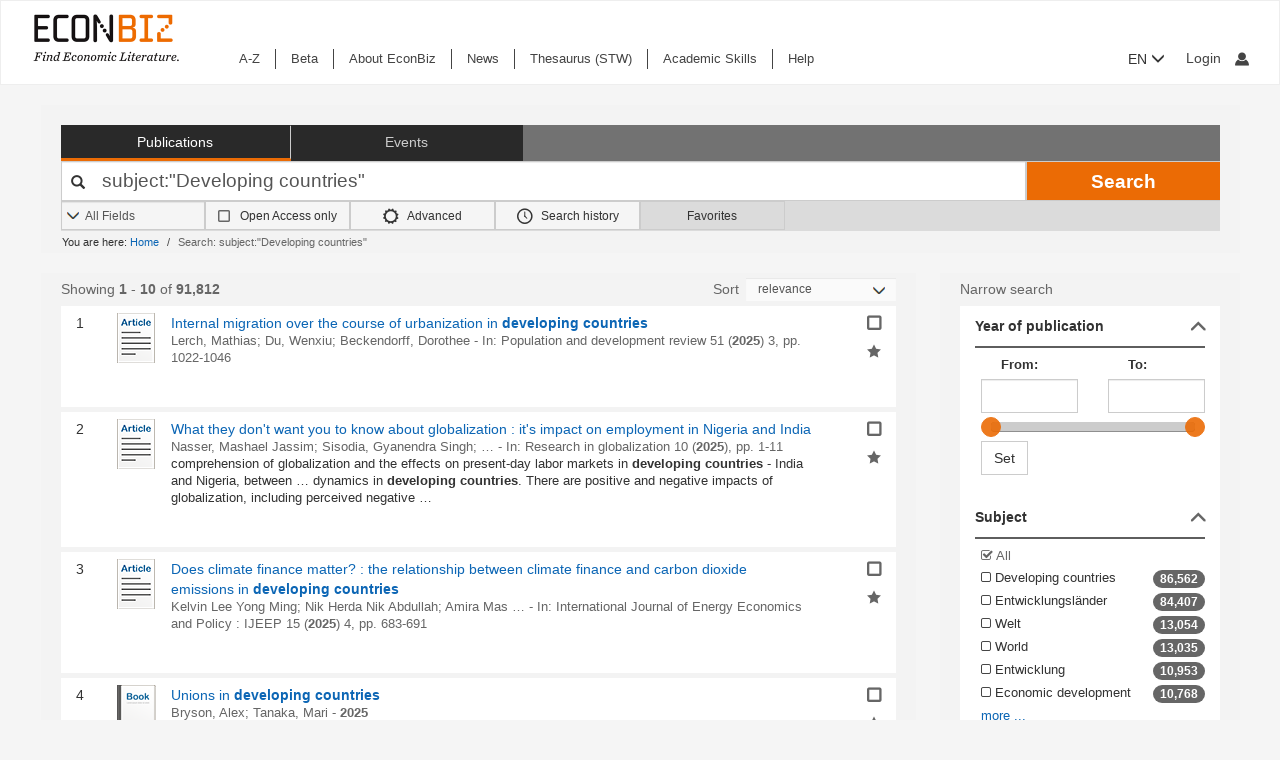

--- FILE ---
content_type: text/html; charset=UTF-8
request_url: https://www.econbiz.de/Search/Results?lookfor=subject%3A%22Developing+countries%22&type=All
body_size: 31929
content:
<!DOCTYPE html><html lang="en">
			<head>

				<style>
			.fa-spinner:before {
				font-family: "FontAwesome" !important; /* Ensure FontAwesome is used */
			}
		</style>

				
				<script>
			var userIsLoggedIn = false;
					</script>

				<meta http-equiv="X-UA-Compatible" content="IE=edge"/>
						
		<meta http-equiv="Content-Type" content="text&#x2F;html&#x3B;&#x20;charset&#x3D;UTF-8">
<meta name="description" content="Search&#x20;Results&#x20;-&#x20;subject&#x3A;&quot;Developing&#x20;countries&quot;">
<meta name="publisher" content="Request&#x20;in&#x20;ZBW&#x20;Hamburg&#x20;or&#x20;Kiel">
<meta name="keywords" content="subject&#x3A;&quot;Developing&#x20;countries&quot;">
<meta name="Generator" content="VuFind&#x20;8.1.2">
<meta property="og&#x3A;title" content="Search&#x20;Results&#x20;-&#x20;subject&#x3A;&amp;quot&#x3B;Developing&#x20;countries&amp;quot&#x3B;">
<meta property="og&#x3A;type" content="article">
<meta property="og&#x3A;url" content="https&#x3A;&#x2F;&#x2F;www.econbiz.de&#x2F;Search&#x2F;Results&#x3F;lookfor&#x3D;subject&#x25;3A&#x25;22Developing&#x2B;countries&#x25;22&amp;type&#x3D;All">
<meta property="og&#x3A;image" content="https&#x3A;&#x2F;&#x2F;www.econbiz.de&#x2F;themes&#x2F;econbiz&#x2F;images&#x2F;social&#x2F;social-general.png">
<meta property="og&#x3A;site_name" content="EconBiz">
<meta name="twitter&#x3A;card" content="summary">
<meta name="twitter&#x3A;title" content="Search&#x20;Results&#x20;-&#x20;subject&#x3A;&amp;quot&#x3B;Developing&#x20;countries&amp;quot&#x3B;">
<meta name="twitter&#x3A;image" content="https&#x3A;&#x2F;&#x2F;www.econbiz.de&#x2F;themes&#x2F;econbiz&#x2F;images&#x2F;social&#x2F;social-general.png">
<meta name="twitter&#x3A;site" content="summary">
<meta name="format-detection" content="telephone&#x3D;no">
		<meta name="viewport" content="width=device-width, initial-scale=1.0" >
				<title>Search Results - subject:&quot;Developing countries&quot; - EconBiz</title>				
						<script type="text/javascript">
			document.documentElement.className += ' js';
		</script>

		<link href="&#x2F;themes&#x2F;econbiz&#x2F;css&#x2F;print.css&#x3F;_&#x3D;1768477284" media="print" rel="stylesheet" type="text&#x2F;css">
<link href="&#x2F;themes&#x2F;econbiz&#x2F;css&#x2F;shepherd&#x2F;shepherd.css&#x3F;_&#x3D;1768477284" media="all" rel="stylesheet" type="text&#x2F;css">
<link href="&#x2F;themes&#x2F;econbiz&#x2F;css&#x2F;compiled.css&#x3F;_&#x3D;1768477284" media="all" rel="stylesheet" type="text&#x2F;css">
<link href="&#x2F;themes&#x2F;econbiz&#x2F;css&#x2F;jquery-ui&#x2F;css&#x2F;smoothness&#x2F;jquery-ui-1.10.4.custom.min.css&#x3F;_&#x3D;1768477284" media="all" rel="stylesheet" type="text&#x2F;css">
<link href="&#x2F;themes&#x2F;econbiz&#x2F;css&#x2F;chosen&#x2F;chosen.min.css&#x3F;_&#x3D;1768477284" media="all" rel="stylesheet" type="text&#x2F;css">
<link href="&#x2F;themes&#x2F;econbiz&#x2F;css&#x2F;bootstrap-slider.css&#x3F;_&#x3D;1768477284" media="all" rel="stylesheet" type="text&#x2F;css">
<link href="https&#x3A;&#x2F;&#x2F;www.econbiz.de&#x2F;Search&#x2F;Results&#x3F;lookfor&#x3D;subject&#x25;3A&#x25;22Developing&#x2B;countries&#x25;22&amp;type&#x3D;All" hreflang="x-default" rel="alternate">
<link href="&#x2F;themes&#x2F;econbiz&#x2F;css&#x2F;autocomplete.css" media="screen" rel="stylesheet" type="text&#x2F;css">
<link href="&#x2F;themes&#x2F;econbiz&#x2F;images&#x2F;econbiz-favicon.ico&#x3F;_&#x3D;1768477284" rel="icon" type="image&#x2F;x-icon">
<link href="&#x2F;Search&#x2F;OpenSearch&#x3F;method&#x3D;describe" rel="search" type="application&#x2F;opensearchdescription&#x2B;xml" title="EconBiz">				
	<script  nonce="&#x2F;xyWDVejAu8LmIWDcbtPhIahx&#x2F;PEf7NdPCb6HoNM27M&#x3D;">
    //<!--
    var et_easy     = "";
var et_pagename     = "Search Results";
var et_areas     = "";
var et_target     = "";
var et_ilevel     = "";
var et_url     = "";
var et_tag     = "";
var et_targets     = "";
var et_tval     = "";
var et_tonr     = "";
var et_tsale     = "";
var et_customer     = "";
var et_basket     = "";
var et_lpage     = "";
var et_trigger     = "";
var et_se     = "";
var et_cust     = "";
var et_trig     = "";
var et_seg1     = {"library":"global","loc":"","locale":"en","logged_in":false,"page_id":"a8242d58-8366-4688-b4d4-b610541b0684","eid":"6eb74c1e-fdef-46f8-8fb7-ffee3c0624d0","timestamp":1768968491,"sid":"o4cb0nb60blv6i6otkkkk7potn","v":3};
et_seg1["cts"] = Date.now();
et_seg1["beacon"] = typeof navigator=="object" && "sendBeacon" in navigator;
et_seg1     = JSON.stringify(et_seg1);
var et_eb_page = {"category":"Literature","page":"ResultsPage"};
var et_eb_pageid = "a8242d58-8366-4688-b4d4-b610541b0684";

    //-->
</script>
<script  id="_etLoader" data-block-cookies="true" data-enable-eo="true" data-respect-dnt="true" data-secure-code="b9xpM9" charset="UTF-8" src="&#x2F;&#x2F;static.etracker.com&#x2F;code&#x2F;e.js" nonce="&#x2F;xyWDVejAu8LmIWDcbtPhIahx&#x2F;PEf7NdPCb6HoNM27M&#x3D;"></script>
<script  nonce="&#x2F;xyWDVejAu8LmIWDcbtPhIahx&#x2F;PEf7NdPCb6HoNM27M&#x3D;">
    //<!--
    eb_basepath = '';
    //-->
</script>
<script  nonce="&#x2F;xyWDVejAu8LmIWDcbtPhIahx&#x2F;PEf7NdPCb6HoNM27M&#x3D;">
    //<!--
    path = '';
    //-->
</script>
<script  src="&#x2F;themes&#x2F;bootstrap3&#x2F;js&#x2F;vendor&#x2F;jquery.min.js&#x3F;_&#x3D;1768477285" nonce="&#x2F;xyWDVejAu8LmIWDcbtPhIahx&#x2F;PEf7NdPCb6HoNM27M&#x3D;"></script>
<script  src="&#x2F;themes&#x2F;bootstrap3&#x2F;js&#x2F;vendor&#x2F;autocomplete.js&#x3F;_&#x3D;1768477285" nonce="&#x2F;xyWDVejAu8LmIWDcbtPhIahx&#x2F;PEf7NdPCb6HoNM27M&#x3D;"></script>
<script  src="&#x2F;themes&#x2F;bootstrap3&#x2F;js&#x2F;lib&#x2F;ajax_request_queue.js&#x3F;_&#x3D;1768477285" nonce="&#x2F;xyWDVejAu8LmIWDcbtPhIahx&#x2F;PEf7NdPCb6HoNM27M&#x3D;"></script>
<script  src="&#x2F;themes&#x2F;bootstrap3&#x2F;js&#x2F;common.js&#x3F;_&#x3D;1768477285" nonce="&#x2F;xyWDVejAu8LmIWDcbtPhIahx&#x2F;PEf7NdPCb6HoNM27M&#x3D;"></script>
<script  src="&#x2F;themes&#x2F;bootstrap3&#x2F;js&#x2F;lightbox.js&#x3F;_&#x3D;1768477285" nonce="&#x2F;xyWDVejAu8LmIWDcbtPhIahx&#x2F;PEf7NdPCb6HoNM27M&#x3D;"></script>
<script  src="&#x2F;themes&#x2F;bootstrap3&#x2F;js&#x2F;truncate.js&#x3F;_&#x3D;1768477285" nonce="&#x2F;xyWDVejAu8LmIWDcbtPhIahx&#x2F;PEf7NdPCb6HoNM27M&#x3D;"></script>
<script  src="&#x2F;themes&#x2F;bootstrap3&#x2F;js&#x2F;trigger_print.js&#x3F;_&#x3D;1768477285" nonce="&#x2F;xyWDVejAu8LmIWDcbtPhIahx&#x2F;PEf7NdPCb6HoNM27M&#x3D;"></script>
<script  src="&#x2F;themes&#x2F;bootstrap3&#x2F;js&#x2F;observer_manager.js&#x3F;_&#x3D;1768477285" nonce="&#x2F;xyWDVejAu8LmIWDcbtPhIahx&#x2F;PEf7NdPCb6HoNM27M&#x3D;"></script>
<script  src="&#x2F;themes&#x2F;econbiz&#x2F;js&#x2F;jquery.form.min.js&#x3F;_&#x3D;1768477284" nonce="&#x2F;xyWDVejAu8LmIWDcbtPhIahx&#x2F;PEf7NdPCb6HoNM27M&#x3D;"></script>
<script  src="&#x2F;themes&#x2F;econbiz&#x2F;js&#x2F;chosen.jquery.min.js&#x3F;_&#x3D;1768477284" nonce="&#x2F;xyWDVejAu8LmIWDcbtPhIahx&#x2F;PEf7NdPCb6HoNM27M&#x3D;"></script>
<script  src="&#x2F;themes&#x2F;econbiz&#x2F;js&#x2F;bootstrap.min.js&#x3F;_&#x3D;1768477284" nonce="&#x2F;xyWDVejAu8LmIWDcbtPhIahx&#x2F;PEf7NdPCb6HoNM27M&#x3D;"></script>
<script  src="&#x2F;themes&#x2F;econbiz&#x2F;js&#x2F;jquery.validate.min.js&#x3F;_&#x3D;1768477284" nonce="&#x2F;xyWDVejAu8LmIWDcbtPhIahx&#x2F;PEf7NdPCb6HoNM27M&#x3D;"></script>
<script  src="&#x2F;themes&#x2F;econbiz&#x2F;js&#x2F;jquery-ui-1.10.4.custom.min.js&#x3F;_&#x3D;1768477284" nonce="&#x2F;xyWDVejAu8LmIWDcbtPhIahx&#x2F;PEf7NdPCb6HoNM27M&#x3D;"></script>
<script  src="&#x2F;themes&#x2F;econbiz&#x2F;js&#x2F;typeahead.js&#x3F;_&#x3D;1768477284" nonce="&#x2F;xyWDVejAu8LmIWDcbtPhIahx&#x2F;PEf7NdPCb6HoNM27M&#x3D;"></script>
<script  src="&#x2F;themes&#x2F;econbiz&#x2F;js&#x2F;shepherdjs&#x2F;shepherd.js&#x3F;_&#x3D;1768477284" nonce="&#x2F;xyWDVejAu8LmIWDcbtPhIahx&#x2F;PEf7NdPCb6HoNM27M&#x3D;"></script>
<script  src="&#x2F;themes&#x2F;econbiz&#x2F;js&#x2F;econbiz.js&#x3F;_&#x3D;1768477284" nonce="&#x2F;xyWDVejAu8LmIWDcbtPhIahx&#x2F;PEf7NdPCb6HoNM27M&#x3D;"></script>
<script  src="&#x2F;themes&#x2F;econbiz&#x2F;js&#x2F;bootstrap-slider.js&#x3F;_&#x3D;1768477284" nonce="&#x2F;xyWDVejAu8LmIWDcbtPhIahx&#x2F;PEf7NdPCb6HoNM27M&#x3D;"></script>
<script  src="&#x2F;themes&#x2F;bootstrap3&#x2F;js&#x2F;check_item_statuses.js&#x3F;_&#x3D;1768477285" nonce="&#x2F;xyWDVejAu8LmIWDcbtPhIahx&#x2F;PEf7NdPCb6HoNM27M&#x3D;"></script>
<script  src="&#x2F;themes&#x2F;bootstrap3&#x2F;js&#x2F;check_save_statuses.js&#x3F;_&#x3D;1768477285" nonce="&#x2F;xyWDVejAu8LmIWDcbtPhIahx&#x2F;PEf7NdPCb6HoNM27M&#x3D;"></script>
<script  nonce="&#x2F;xyWDVejAu8LmIWDcbtPhIahx&#x2F;PEf7NdPCb6HoNM27M&#x3D;">
    //<!--
        // add script tag as comment to help eslint
    // <script>
    /* eslint quotes: "off", indent: "off", linebreak-style: off */
    /* @flow */
    /*:: import { EconBiz, makeQueryHashCode } from '../../js/econbiz.js'; */
    /*:: import * as Component from '../../js/flow/tracker_types.js'; */
    

// Log search page view
jQuery(function() {
  // Hack for ESlint: Put PHP in comments so that ESlint does not try to parse it.
  // SeeAlso: ([BenoitZugmeyer/eslint-plugin-html: An ESLint plugin to extract and lint scripts from HTML files.](https://github.com/BenoitZugmeyer/eslint-plugin-html#linting-templates-or-php))
  var query_hash = {
    lookfor: "subject:\"Developing countries\"", /*:string*/
    type: "All", /*:string*/
    open: "false" /*:string*/
  };
  var query_hash_code = makeQueryHashCode(query_hash);
      
      var get_query_context_data = function() /*: Component.QueryContext */ {
        // Hack for ESlint: Put PHP in comments so that ESlint does not try to parse it. 
        // SeeAlso: ([BenoitZugmeyer/eslint-plugin-html: An ESLint plugin to extract and lint scripts from HTML files.](https://github.com/BenoitZugmeyer/eslint-plugin-html#linting-templates-or-php))
        var data /*: Component.QueryContext */ = {
          query_hash: query_hash_code,
          result_set_hash: ("4d86df00a436a24f73c728de914d0fcc"/*:string*/)
        };
        var q = "subject:\"Developing countries\"";
        // Do not add long queries due to eTracker size restrictions.
        if((typeof q === 'string' || q instanceof String) && q.length < 40) {
          data.query=q;
        }
        return data;
      };
      
      var view_payload /*: any */= {"v":3,"p":{"page":1,"num_filters":0,"filter":[]},"total_hits":91812,"query":{"query":"subject:\"Developing countries\""}};
      view_payload.query = get_query_context_data();
      var Logger = new EconBiz.Logger();
      
      Logger.logSearchView(view_payload);
      
      var elems = jQuery("[data-track='search-hit']");
      EconBiz.initObservedEvent(elems, null, { "rootMargin": "-70px 0px -25px 0px"});
      elems.one("observed:observed", function() {
        var props = EconBiz.Model.SearchHit(this);
        var ev = {
          "category": "SearchHit2",
          "object": props
        };
        EconBiz.BufferedLogger.push(ev, { "v": "1-2-0", "action": "impression"});
      });
      jQuery(document).on("availability_button_loaded", function(event, button) {
        EconBiz.initObservedEvent(jQuery(button));
        jQuery(button).one("observed:observed", function() {
          var avail = EconBiz.Model.AvailabilityButton(jQuery(this).find(".availButton").first(),2);
          var ev = {
            "category": "AvailabilityButton",
            "object": avail
          };
          EconBiz.BufferedLogger.push(ev, { "v": "1-2-0", "action": "impression"});
        });
      });
      // (1) Click on "title"
      // NOTE: `auxclick` is not supported in IE/Edge, Safari, ... (https://caniuse.com/#feat=auxclick)
      jQuery( document ).on("click.tracker auxclick.tracker", "[data-track='search-hit'] a.title, [data-track='search-hit'] a.coverlink", function(event /*:JQueryEventObject*/) {
        var auxclick = Logger.auxclickEvent(event);
        // Do not track uncommon auxclicks (only middle, right (and left))
        if(auxclick && auxclick.event) { return; }
        
        var search_hit = jQuery(this).parents("[data-track='search-hit']").first();
        // Find search-hit node within search_hit or search_hit itself (seeAlso jQuery.addBack())
        var el_search = search_hit.find('.js-model-search-hit').addBack('.js-model-search-hit').first();
        var hit = EconBiz.Model.SearchHit(el_search.get(0));
        var query = get_query_context_data();
        
        var payload /* : Component.EventSearchHit */ = {hit:hit, query:query};
        // Add auxclick information
        if(auxclick) {
          payload["auxclick"] = auxclick;
        }
        Logger.logSearchHit(payload);
      });
      // (2) Click on availability button
      jQuery( document ).on("click.tracker auxclick.tracker", '[data-track="search-hit"] .availButton', function(event /*:JQueryEventObject*/) {
        var search_hit = jQuery(this).parents("[data-track='search-hit']").first();
        // Find search-hit node within search_hit or search_hit itself (seeAlso jQuery.addBack())
        var el_search = search_hit.find('.js-model-search-hit').addBack('.js-model-search-hit').first();
        var hit = EconBiz.Model.SearchHit(el_search.get(0));
        var query = get_query_context_data();
        
        var avail = EconBiz.Model.AvailabilityButton(this,2);
        var payload /* : Component.EventSearchHit */ = { hit: hit, query: query, avail: avail };
        var ev = {
          "category": "SearchHit",
          "object": payload
        };
        EconBiz.Logger.log_click_event(ev, event);
      });
    });
    // </script>
    
    //-->
</script>
<script  nonce="&#x2F;xyWDVejAu8LmIWDcbtPhIahx&#x2F;PEf7NdPCb6HoNM27M&#x3D;">
    //<!--
        jQuery().ready(function() {
    jQuery('.filter-toggle a').click(function() {
      jQuery('#offonicon').toggleClass('icon econ-left2bold').toggleClass('icon econ-right2bold');
      return false;
    });
  });

    //-->
</script>
<script  nonce="&#x2F;xyWDVejAu8LmIWDcbtPhIahx&#x2F;PEf7NdPCb6HoNM27M&#x3D;">
    //<!--
    // add script tag as comment to help eslint
// <script>
/* eslint quotes: "off", indent: "off", linebreak-style: off */
/* @flow */
/*:: import { EconBiz } from '../../js/econbiz.js'; */
/*:: import * as Component from '../../js/flow/tracker_types.js'; */

jQuery(document).on(
  "click.tracker auxclick.tracker",
  "[data-track='facets'] a",
  function(event /*:JQueryEventObject*/) {
    try {
      var ev_x = EconBiz.Facets.create_link_model(jQuery(this));
      var ev = {
        "category": "FacetClick",
        "object": ev_x
      };
      EconBiz.Logger.log_click_event(ev, event);
    } catch(ex) {
    }
  }
);
jQuery(document).on(
  "submit.tracker",
  "[data-track='facets'] [data-facet-type='range'] form",
  function() {
    try {
      var ev_x /*: Component.FacetNonClickEvents */= EconBiz.Facets.create_range_form_model(jQuery(this));
      var ev = {
        "category": "FacetClick",
        "object": ev_x
      };
      var Logger = new EconBiz.Logger();
      Logger.logJSONEvent3(ev);
    } catch(ex) {
    }
  }
);

// </script>

    //-->
</script>
<script  nonce="&#x2F;xyWDVejAu8LmIWDcbtPhIahx&#x2F;PEf7NdPCb6HoNM27M&#x3D;">
    //<!--
            jQuery(function() {
          var Logger = new EconBiz.Logger();
          var avail_Logger = new Logger.availabilityButton();
          
          // (1) Log click on moreOptions button (do not log views of individual buttons, since we do not need CTR on SERP)
          // Register log handler after buttons loaded via AJAX.
          jQuery(document).on('availability_button_loaded', function(event, availability_button) {
            jQuery(availability_button).find('.moreButton').on('click.availability.more_options', function() {
              avail_Logger.logMoreOptionsView(new EconBiz.Model.Availability(availability_button).record_id);
              jQuery(availability_button).find('.moreButton').off('click.availability.more_options');
            });
          });
          // (2) Log click on button (any option).
          jQuery(document).on('click', '.availability .availButton', function() {
            avail_Logger.logClick(new EconBiz.Model.AvailabilityButton(this));
          });
          
        });
        
    //-->
</script>
<script  nonce="&#x2F;xyWDVejAu8LmIWDcbtPhIahx&#x2F;PEf7NdPCb6HoNM27M&#x3D;">
    //<!--
      // add script tag as comment to help eslint
  // <script>
  /* eslint quotes: "off", indent: "off", linebreak-style: off */
  /* @flow */
  /*:: import { EconBiz, makeQueryHashCode } from '../../js/econbiz.js'; */
  /*:: import * as Component from '../../js/flow/tracker_types.js'; */
  // Log pagination clicks
  jQuery(document).on(
    "click.tracker auxclick.tracker",
    "[data-track='pagination'] a",
    function(event /*:JQueryEventObject*/) {
      var current = (1/*:number*/);
      var ev = {
        "category": "PaginationClick",
        "object": {
          "v": 1,
          "elem": jQuery(this).data("track-elem"),
          "current": current,
          "href": jQuery(this).attr("href")
        }
      };
      EconBiz.Logger.log_click_event(ev, event);
    });
  // </script>
  
    //-->
</script>
<script  nonce="&#x2F;xyWDVejAu8LmIWDcbtPhIahx&#x2F;PEf7NdPCb6HoNM27M&#x3D;">
    //<!--
    // add script tag as comment to help eslint
// <script>
/* eslint quotes: "off", indent: "off", linebreak-style: off */
/* @flow */
/*:: import { EconBiz, makeQueryHashCode } from '../../js/econbiz.js'; */
/*:: import * as Component from '../../js/flow/tracker_types.js'; */
jQuery(document).on(
  "click.tracker auxclick.tracker",
  ".spelling-suggestions a[data-track=spelling_suggestion]",
  function(event /*:JQueryEventObject*/) {
    var ev = {
      "category": "SpellingSuggestionClick",
      "object": {
        "v": 1,
        "query": jQuery(this).data("track-query"),
        "hits": jQuery(this).data("track-hits"),
        "href": jQuery(this).attr("href")
      }
    };
    EconBiz.Logger.log_click_event(ev, event);
  });
// </script>

    //-->
</script>
<script  nonce="&#x2F;xyWDVejAu8LmIWDcbtPhIahx&#x2F;PEf7NdPCb6HoNM27M&#x3D;">
    //<!--
    vufindString = {"bulk_email_success":"Your item(s) were e-mailed","bulk_save_success":"Your item(s) were saved successfully","close":"close","loading":"Loading","sms_success":"Message sent.","email_success":"Message Sent","bulk_noitems_advice":"No items were selected. Please click on a checkbox next to an item and try again.","confirmDelete":"Are you sure you want to delete this?","confirmEmpty":"Are you sure you want to empty your clipboard?","viewBookBag":"View clipboard","addBookBag":"Add to clipboard","removeBookBag":"Remove from clipboard","itemsAddBag":"item(s) added to your clipboard","itemsInBag":"item(s) are either already in your clipboard or could not be added","bookbagMax":"100","bookbagFull":"Your clipboard is Full","bookbagStatusFull":"Full","no_tags":"No Tags"};
    //-->
</script>
<script  nonce="&#x2F;xyWDVejAu8LmIWDcbtPhIahx&#x2F;PEf7NdPCb6HoNM27M&#x3D;">
    //<!--
    EconBiz.Logger.enable_visibilityState_tracking();

jQuery(function() {
	var Logger = new EconBiz.Logger();
	Logger.logCoid("6eb74c1e-fdef-46f8-8fb7-ffee3c0624d0");

	EconBiz.Logger.logPageView();
	EconBiz.Logger.enable_Autocompletion_tracking();
});
    //-->
</script>
<script  nonce="&#x2F;xyWDVejAu8LmIWDcbtPhIahx&#x2F;PEf7NdPCb6HoNM27M&#x3D;">
    //<!--
    	// Ensures that the script runs after the DOM is fully loaded, 
	// which helps ensure that the VuFind object is available.
	document.addEventListener('DOMContentLoaded', function() {
		if (typeof VuFind === 'undefined') {
			window.VuFind = {};
		}
		VuFind.path = '';
		VuFind.defaultSearchBackend = 'VuFind';
		VuFind.addTranslations({"bulk_email_success":"Your item(s) were e-mailed","bulk_save_success":"Your item(s) were saved successfully","close":"close","loading":"Loading","sms_success":"Message sent.","email_success":"Message Sent","bulk_noitems_advice":"No items were selected. Please click on a checkbox next to an item and try again.","confirmDelete":"Are you sure you want to delete this?","confirmEmpty":"Are you sure you want to empty your clipboard?","viewBookBag":"View clipboard","addBookBag":"Add to clipboard","removeBookBag":"Remove from clipboard","itemsAddBag":"item(s) added to your clipboard","itemsInBag":"item(s) are either already in your clipboard or could not be added","bookbagMax":"100","bookbagFull":"Your clipboard is Full","bookbagStatusFull":"Full","no_tags":"No Tags","add_tag_success":"Tags Saved","collection_empty":"No items to display.","del_search_num":"Remove Search Group %%num%%","eol_ellipsis":"\u2026","error_occurred":"An error has occurred","go_to_list":"Go to List","hold_available":"Available for Pickup","less_ellipsis":"less\u2026","libphonenumber_invalid":"Phone number invalid","libphonenumber_invalidcountry":"Invalid country calling code","libphonenumber_invalidregion":"Invalid region code:","libphonenumber_notanumber":"The string supplied did not seem to be a phone number","libphonenumber_toolong":"The string supplied is too long to be a phone number","libphonenumber_tooshort":"The string supplied is too short to be a phone number","libphonenumber_tooshortidd":"Phone number too short after IDD","loading_ellipsis":"Loading\u2026","more_ellipsis":"more\u2026","no_description":"Description not available.","number_thousands_separator":",","toggle_dropdown":"Toggle Dropdown","No pickup locations available":"No pickup locations available","Phone number invalid":"Phone number invalid","Invalid country calling code":"Invalid country calling code","Invalid region code":"Invalid region code:","The string supplied did not seem to be a phone number":"The string supplied did not seem to be a phone number","The string supplied is too long to be a phone number":"The string supplied is too long to be a phone number","The string supplied is too short to be a phone number":"The string supplied is too short to be a phone number","Phone number too short after IDD":"Phone number too short after IDD","account_checkouts_due":"Items due soon","account_checkouts_overdue":"Items overdue","account_has_alerts":"Your account has alerts","account_normal_checkouts":"Items due later","account_requests_available":"Available for Pickup","account_requests_in_transit":"In Transit","account_requests_other":"Other Status"});
		VuFind.addIcons({"spinner":"<span class=\"icon&#x20;icon--font&#x20;fa&#x20;fa-spinner&#x20;icon--spin\" role=\"img\" aria-hidden=\"true\"><\/span>","ui-dots-menu":"<span class=\"icon&#x20;icon--font&#x20;fa&#x20;fa-ellipsis-h\" role=\"img\" aria-hidden=\"true\"><\/span>","facet-checked":"<span class=\"icon&#x20;icon--font&#x20;fa&#x20;fa-check-square-o\" role=\"img\" aria-hidden=\"true\"><\/span>","facet-collapse":"<span class=\"icon&#x20;icon--font&#x20;fa&#x20;fa-facet-collapse\" role=\"img\" aria-hidden=\"true\"><\/span>","facet-exclude":"<span class=\"icon&#x20;icon--font&#x20;fa&#x20;fa-times\" role=\"img\" aria-hidden=\"true\"><\/span>","facet-expand":"<span class=\"icon&#x20;icon--font&#x20;fa&#x20;fa-facet-expand\" role=\"img\" aria-hidden=\"true\"><\/span>","facet-noncollapsible":"<span class=\"icon&#x20;icon--font&#x20;fa&#x20;fa-facet-noncollapsible\" role=\"img\" aria-hidden=\"true\"><\/span>","facet-unchecked":"<span class=\"icon&#x20;icon--font&#x20;fa&#x20;fa-square-o\" role=\"img\" aria-hidden=\"true\"><\/span>","format-file":"<span class=\"icon&#x20;icon--font&#x20;fa&#x20;fa-file-o\" role=\"img\" aria-hidden=\"true\"><\/span>","format-folder":"<span class=\"icon&#x20;icon--font&#x20;fa&#x20;fa-folder\" role=\"img\" aria-hidden=\"true\"><\/span>","my-account":"<span class=\"icon&#x20;icon--font&#x20;fa&#x20;fa-user-circle-o\" role=\"img\" aria-hidden=\"true\"><\/span>","my-account-notification":"<span class=\"icon&#x20;icon--font&#x20;fa&#x20;fa-bell\" role=\"img\" aria-hidden=\"true\"><\/span>","my-account-warning":"<span class=\"icon&#x20;icon--font&#x20;fa&#x20;fa-exclamation-triangle\" role=\"img\" aria-hidden=\"true\"><\/span>","place-hold":"<span class=\"icon&#x20;icon--font&#x20;fa&#x20;fa-flag\" role=\"img\" aria-hidden=\"true\"><\/span>","place-ill-request":"<span class=\"icon&#x20;icon--font&#x20;fa&#x20;fa-exchange\" role=\"img\" aria-hidden=\"true\"><\/span>","place-storage-retrieval":"<span class=\"icon&#x20;icon--font&#x20;fa&#x20;fa-truck\" role=\"img\" aria-hidden=\"true\"><\/span>","status-available":"<span class=\"icon&#x20;icon--font&#x20;fa&#x20;fa-check\" role=\"img\" aria-hidden=\"true\"><\/span>","status-pending":"<span class=\"icon&#x20;icon--font&#x20;fa&#x20;fa-clock-o\" role=\"img\" aria-hidden=\"true\"><\/span>","status-ready":"<span class=\"icon&#x20;icon--font&#x20;fa&#x20;fa-bell\" role=\"img\" aria-hidden=\"true\"><\/span>","status-unavailable":"<span class=\"icon&#x20;icon--font&#x20;fa&#x20;fa-times\" role=\"img\" aria-hidden=\"true\"><\/span>","status-unknown":"<span class=\"icon&#x20;icon--font&#x20;fa&#x20;fa-circle\" role=\"img\" aria-hidden=\"true\"><\/span>","ui-failure":"<span class=\"icon&#x20;icon--font&#x20;fa&#x20;fa-times\" role=\"img\" aria-hidden=\"true\"><\/span>","ui-success":"<span class=\"icon&#x20;icon--font&#x20;fa&#x20;fa-check\" role=\"img\" aria-hidden=\"true\"><\/span>","truncate-less":"<span class=\"icon&#x20;icon--font&#x20;fa&#x20;fa-arrow-up\" role=\"img\" aria-hidden=\"true\"><\/span>","truncate-more":"<span class=\"icon&#x20;icon--font&#x20;fa&#x20;fa-arrow-down\" role=\"img\" aria-hidden=\"true\"><\/span>"});
		VuFind.setCspNonce('/xyWDVejAu8LmIWDcbtPhIahx/PEf7NdPCb6HoNM27M=');
		VuFind.setCurrentSearchId(null);
		// console.log('VuFind.path:', VuFind.path);
		// console.log('VuFind.defaultSearchBackend:', VuFind.defaultSearchBackend);
		// console.log('VuFind._searchId:', VuFind.getCurrentSearchId());
	});
    //-->
</script>	</head>
			<body class="background2" prefix="dc: http://purl.org/dc/elements/1.1/ dcterms: http://purl.org/dc/terms/ schema: http://schema.org/ owl: http://www.w3.org/2002/07/owl# umbel: http://umbel.org/umbel# bibo: http://purl.org/ontology/bibo/ gnd: http://d-nb.info/standards/elementset/gnd#">
			    				<!--	<div class="mobileViewLink"><a href=""></a></div>  -->
				<div class="main">

				<div class="header-refresh" id=class="header-refresh">
		   <nav class="navbar navbar-default" role="navigation" data-track-bc="header" >
		<div class="container-fluid">
			<!-- Brand and toggle get grouped for better mobile display -->
			<div class="navbar-header">
				<a class="navbar-brand" title="EconBiz - home page" aria-label="EconBiz - home page" href="/">
					<img alt="EconBiz - Find Economic Literature" src="/eb/fileadmin/images/econbiz-logo-px2.png">
				</a>
				<button type="button" class="navbar-toggle" data-toggle="collapse" data-target="#topMenu1">
					<span class="sr-only">Toggle navigation</span>
					<span class="icon-bar"></span>
					<span class="icon-bar"></span>
					<span class="icon-bar"></span>
				</button>
			   
			   <ul class="nav navbar-nav navbar-right langlogin">
				   
									   						  
						   <li  class="dropdown logoutOptions  hidden">
				<a  href="javascript:void(0)" id="droplogin" aria-label="Logout or Change account settings" class="dropdown-toggle loggedin" data-toggle="dropdown" role="button" aria-haspopup="true" aria-expanded="true"><span class="icon econ-man" aria-hidden="true"></span></a>
							 <ul class="dropdown-menu dropdown-menu-right" role="menu" aria-labelledby="droplogin">
								<li>
									<a  href="/MyResearch/Logout">Logout </a>
								</li>
								
								<li>
									<a href="/MyResearch/Editaccount">Change account settings </a>
								</li>
							</ul>
						   </li>
						   <li class="loginOptions">
						  
							  								<a class="login navbar-link" aria-label="My account"href="/MyResearch/UserLogin"><span aria-label="My account" class="icon econ-man" aria-hidden="true"></span></a>
							  							 </li>              		
												
					 				   
				  
											
						
						<li  class="dropdown">
						<form method="post" name="langForm" action="" id="langForm">
							<input type="hidden" name="mylang" id="mylang" value=""/>
											<button type="submit" id="lang-menu-sm" class="dropdown-toggle" data-toggle="dropdown" role="button" aria-haspopup="true" aria-expanded="false">EN&nbsp;<span class="glyphicon glyphicon-menu-down" aria-hidden="true"></span></button>
												 <ul class="dropdown-menu" role="menu" aria-labelledby="lang-menu-sm">
						         
							  								 <li><button type="submit" onclick="$('#mylang').val('de');$('#langForm').submit();">DE</button></li>
																							        
							  								 <li><button type="submit" onclick="$('#mylang').val('es');$('#langForm').submit();">ES</button></li>
																							        
							  								 <li><button type="submit" onclick="$('#mylang').val('fr');$('#langForm').submit();">FR</button></li>
															        
							  	 
						 </ul>
							</form>
						</li>
						
									   
								
			  </ul> 
					   
			</div>
			 <!-- /.navbar-collapse -->
		   
			<!-- Collect the nav links, forms, and other content for toggling -->
			<div class="collapse ebnav navbar-left navbar-collapse" id="topMenu1">
				
<ul class="nav navbar-nav">
<li><a href="/eb/en/econbiz-a-z" title="A-Z">A-Z</a></li><li><a href="/eb/en/beta/econbiz-author-profiles" title="Try out new EconBiz features">Beta</a></li><li><a href="/eb/en/about" title="About EconBiz">About EconBiz</a></li><li><a href="/eb/en/news/news" title="News">News</a></li><li><a href="/eb/en/thesaurus-stw" title="Thesaurus (STW)">Thesaurus (STW)</a></li><li><a href="/eb/en/academic-skills/learning-path" title="Academic Skills">Academic Skills</a></li><li><a href="/eb/en/help" title="Help">Help</a></li></ul>
			</div>
			
			<ul class="nav navbar-nav navbar-right langloginwide">
				   																
						<li  class="dropdown">
						<form method="post" name="langForm" action="" id="langForm2">
							<input type="hidden" name="mylang" id="mylang2" value=""/>
						
											<button type="submit" id="lang-menu-md" class="dropdown-toggle" data-toggle="dropdown" role="button" aria-haspopup="true" aria-expanded="false">EN&nbsp;<span class="glyphicon glyphicon-menu-down" aria-hidden="true"></span></button>
												 <ul class="dropdown-menu" role="menu" aria-labelledby="lang-menu-md">
						         
															<li><button type="submit" onclick="$('#mylang2').val('de');$('#langForm2').submit();">DE</button></li>
								        
															<li><button type="submit" onclick="$('#mylang2').val('es');$('#langForm2').submit();">ES</button></li>
								        
															<li><button type="submit" onclick="$('#mylang2').val('fr');$('#langForm2').submit();">FR</button></li>
								        
								 
						 </ul>
							</form>
						</li>
							
									   
				   <li id="user">
				   				   						  
						  <li  class="dropdown logoutOptions  hidden">
				<a id="account-menu" href="javascript:void(0)" class="dropdown-toggle loggedin" data-toggle="dropdown" role="button" aria-haspopup="true" aria-expanded="false"><span class="glyphicon glyphicon-menu-down" aria-hidden="true"></span>&nbsp;My account&nbsp; <span class="icon econ-man" aria-hidden="true"></span></a>
							 <ul id="menuloging" class="dropdown-menu" role="menu" aria-labelledby="account-menu">
								<li>
									<a  href="/MyResearch/Logout">Logout </a>
								</li>
								<li>
																		<a href="/MyResearch/Editaccount">Change account settings </a>
								</li>
							</ul>
						   </li>
							<li class="loginOptions">
							  								<a class="login navbar-link" href="/MyResearch/UserLogin">Login <span class="icon econ-man" aria-hidden="true"></span></a>
							  							</li>
						  	              		
												
					
								
			  </ul>        
		</div>
		<!-- /.container -->
	</nav>
	<div class="visible-print-block" style="margin-bottom:20px">
		 <div class="navbar-header">
				<img alt="EconBiz - Find Economic Literature" src="/eb/fileadmin/images/econbiz-logo-px2.png">               
		 </div>
	</div>		</div>

<div class="container">		
		
		
		
		
		
				
<div class="searchregion" data-track-bc="search-panel">
<div class="searchsection">

 <script type="text/javascript">
//   var VuFind = VuFind || {};
  VuFind.path = '';
</script>


<div class="searchbox">		
				<div class="searchboxrow1">
					<div class="searchcats">
					  <a href="/" class="btn btn-default searchactive" role="button">Publications</a>
					  <a href="/Events/Results" class="btn btn-default " role="button">Events</a>
					</div>	
				</div>
				<form class="form-inline" action="/Search/Results" method="get" name="searchForm">
								<div class="searchboxrow2">	
					<div class="queryinput">
					  <div class="form-group has-feedback has-feedback-left">						  	
							<label class="control-label sr-only">Your search terms</label>
							<div class="inline-feedback">
								<i class="glyphicon glyphicon-search form-control-feedback"></i>
																								<input aria-label="Your search terms" type="text"  class="form-control input-lg search-query autocomplete searcher:EconBizAPI" id="searchForm_lookfor" name="lookfor" size="40" placeholder="Search for publications" value="subject&#x3A;&quot;Developing&#x20;countries&quot;"/>
							</div>
					  </div>
					 </div>
					 <div class="querybutton">
					 	<button type="submit" class="btn btn-eb bt-bold">Search</button>
					 </div>
				 </div>	 
				 					 <div class="searchboxrow3">
				 <div class="searchOptions">
				  	  						    				  <div class="optionspart">
				    <div class="col-xs-6 allbtns">
				        <div class="row">
				        <a data-toggle="collapse" data-target="#allbtn" class="optiontoggle optionbox btn btn-default"><i class="icon econ-menu-h"></i> Search options</a>					  
				        <div id="allbtn" class="optioncollapse collapse">
					  <div class="optionbox optionselect btn btn-default ">
					  		  			
		    			<select class="form-control" aria-label="Search options" id="searchForm_type" name="type" data-native-menu="false">
						    						      <option value="AllFields">All Fields</option>
		    										      <option value="Title">Title</option>
		    										      <option value="TitleExact">Exact title</option>
		    										      <option value="Subject">Subject</option>
		    										      <option value="Person">Author</option>
		    										      <option value="institution">Institution</option>
		    										      <option value="ISN">ISBN/ISSN</option>
		    										      <option value="PublishedIn">Published in...</option>
		    										      <option value="publisher">Publisher</option>
		    									    </select>
		  			
										   
					  </div>
					  		    			
	
		  <div class="optionbox btn btn-default" title="open access and free of charge publications">
	   <input id="searchOption_0" class="searchoptionBox icon" type="checkbox"  name="open" value="true" />
	   <label for="searchOption_0">Open Access only</label>
	  </div>
    


					  					  					  					    <a href="/Search/Advanced?lookfor=subject%3A%22Developing+countries%22&amp;type=All" class="optionbox btn btn-default "><i class="icon econ-options"></i> Advanced</a>
					  					  <a href="/Search/History" class="optionbox btn btn-default  "><span class="icon econ-clock"></span> Search history</a>
					  
					  </div>
					  </div>
					  </div>
					  <div class="col-xs-6 mybtns">
					        <div class="row">
					        <a data-toggle="collapse" data-target="#mybtn" class="optiontoggle optionbox btn btn-default">My EconBiz <i class="icon econ-menu-h"></i> </a>					  
				        	<div id="mybtn" class="optioncollapse collapse">
					        	
					  			<a href="/MyResearch/Favorites" class="optionbox btn btn-default ">Favorites</a>
                               
                                                               <a href="/MyResearch/Checkedout" class="paia-item hidden optionbox btn btn-default ">Loans</a>
                                <a href="/MyResearch/Holds" class="paia-item hidden optionbox btn btn-default ">Reservations</a>
                                <a href="/MyResearch/Fines" class="paia-item hidden optionbox btn btn-default ">Fines</a>
                                
					  		</div>
					  		</div>
					  </div>
				  </div>
				</div>					
				</div>
				 <input type="hidden" name="limit" value="10" />					
				</form>			
				
							
		</div>
 <ul id="breadcrumb" class="breadcrumb">
	You are here:
					<li><a href="/">Home</a></li>
			<li class="active">Search: subject:&quot;Developing countries&quot;</li>		
</ul>
</div>
</div>
			<div class="clearfix" id="navbottom">
				<div id="navbottomInner" class="hidden">
				</div>
			</div>
						<div id="contentFrame" role="main" class="bodyregion layout-two-column template-dir-search template-name-results" data-track-bc="main-content" >
				
																				<div class="content">
        
        
 
<div class="navi2-toggle clearfix">
<div class="righttoggle filter-toggle">
          <a data-toggle="offcanvas" data-target=".navi2section">
            <span>Narrow search</span>
            <span id="offonicon" class="icon econ-left2bold" aria-hidden="true"></span>
          </a>
        </div>
        </div>

<div class="row row-offcanvas row-offcanvas-right">
   <div id="submenu" class="navi2section rightbar sidebar-offcanvas">
    <nav class="sidebar sidebar-custom-layout">
              <div class="side-facets" data-track="facets">
          <h4>Narrow search</h4>
  <div class="side-facets-content">
          <div class="list-group facet" id="side-panel-date"
        data-facet-field="date"
      >
      <div class="list-group-item title " data-toggle="collapse" data-target="#side-collapse-date" >
        Year of publication      </div>
      <div id="side-collapse-date" class="facet-entries collapse in">
                  <div class="list-group-item" data-facet-type="range">
            <form action="" name="dateFilter" id="dateFilter">
              <input type="hidden" name="lookfor" value="subject:&quot;Developing countries&quot;" /><input type="hidden" name="type" value="All" />              <input type="hidden" name="daterange[]" value="date"/>
              <div class="row">
                                <div class="col-sm-6">
                  <label for="datefrom">
                    From:
                  </label>
                  <input data-facet-range="from" type="text" class="form-control" name="datefrom" id="datefrom" value="" maxlength="4" />
                </div>
                <div class="col-sm-6">
                  <label for="dateto">
                    To:
                  </label>
                  <input data-facet-range="to" type="text" class="form-control" name="dateto" id="dateto" value="" maxlength="4" />
                </div>
              </div>
                              <div class="slider-container"><input type="text" aria-label="Date Slider" class="hidden" id="datedateSlider"/></div>
                            <input class="btn btn-default" type="submit" value="Set"/>
            </form>
          </div>
                                                          <script  nonce="&#x2F;xyWDVejAu8LmIWDcbtPhIahx&#x2F;PEf7NdPCb6HoNM27M&#x3D;">
    //<!--
    $(document).ready(function() {
  var fillTexts = function() {
  var v = datedateSlider.getValue();
  $('#datefrom').val(v[0]);
  $('#dateto').val(v[1]);
  };
  var datedateSlider = $('#datedateSlider')
  .slider({
     'min':1400,
     'max':2027,
     'handle':"square",
     'tooltip':"hide",
     'value':[1400,2027]
  })
  .on('slide', fillTexts)
  .data('slider');
});
    //-->
</script>                                </div>
    </div>
          <div class="list-group facet" id="side-panel-subject"
        data-facet-field="subject"
      >
      <div class="list-group-item title " data-toggle="collapse" data-target="#side-collapse-subject" >
        Subject      </div>
      <div id="side-collapse-subject" class="facet-entries collapse in">
                                                <div class="list-group-item facet-remove-all">
                                                            	<span class="disabled">                                  <i class="fa fa-check-square-o"></i>
                                All              </span>
                      </div>
                                                                                                                                                      <a href="/Search/Results?lookfor=subject%3A%22Developing+countries%22&amp;type=All&amp;filter%5B%5D=%7Esubject%3A%22Developing+countries%22" class="list-group-item facetOR"
                    data-facet-action="add"
                    data-facet-filter="&#x7B;&quot;value&quot;&#x3A;&quot;Developing&#x20;countries&quot;,&quot;displayText&quot;&#x3A;&quot;Developing&#x20;countries&quot;,&quot;count&quot;&#x3A;86562,&quot;operator&quot;&#x3A;&quot;OR&quot;,&quot;isApplied&quot;&#x3A;false&#x7D;"
                  >
                                      <i class="fa fa-square-o"></i>
                                    Developing countries                  <span class="badge">
                    86,562                  </span>
                </a>
                                                                                                                                                  <a href="/Search/Results?lookfor=subject%3A%22Developing+countries%22&amp;type=All&amp;filter%5B%5D=%7Esubject%3A%22Entwicklungsl%C3%A4nder%22" class="list-group-item facetOR"
                    data-facet-action="add"
                    data-facet-filter="&#x7B;&quot;value&quot;&#x3A;&quot;Entwicklungsl&#x5C;u00e4nder&quot;,&quot;displayText&quot;&#x3A;&quot;Entwicklungsl&#x5C;u00e4nder&quot;,&quot;count&quot;&#x3A;84407,&quot;operator&quot;&#x3A;&quot;OR&quot;,&quot;isApplied&quot;&#x3A;false&#x7D;"
                  >
                                      <i class="fa fa-square-o"></i>
                                    Entwicklungsländer                  <span class="badge">
                    84,407                  </span>
                </a>
                                                                                                                                                  <a href="/Search/Results?lookfor=subject%3A%22Developing+countries%22&amp;type=All&amp;filter%5B%5D=%7Esubject%3A%22Welt%22" class="list-group-item facetOR"
                    data-facet-action="add"
                    data-facet-filter="&#x7B;&quot;value&quot;&#x3A;&quot;Welt&quot;,&quot;displayText&quot;&#x3A;&quot;Welt&quot;,&quot;count&quot;&#x3A;13054,&quot;operator&quot;&#x3A;&quot;OR&quot;,&quot;isApplied&quot;&#x3A;false&#x7D;"
                  >
                                      <i class="fa fa-square-o"></i>
                                    Welt                  <span class="badge">
                    13,054                  </span>
                </a>
                                                                                                                                                  <a href="/Search/Results?lookfor=subject%3A%22Developing+countries%22&amp;type=All&amp;filter%5B%5D=%7Esubject%3A%22World%22" class="list-group-item facetOR"
                    data-facet-action="add"
                    data-facet-filter="&#x7B;&quot;value&quot;&#x3A;&quot;World&quot;,&quot;displayText&quot;&#x3A;&quot;World&quot;,&quot;count&quot;&#x3A;13035,&quot;operator&quot;&#x3A;&quot;OR&quot;,&quot;isApplied&quot;&#x3A;false&#x7D;"
                  >
                                      <i class="fa fa-square-o"></i>
                                    World                  <span class="badge">
                    13,035                  </span>
                </a>
                                                                                                                                                  <a href="/Search/Results?lookfor=subject%3A%22Developing+countries%22&amp;type=All&amp;filter%5B%5D=%7Esubject%3A%22Entwicklung%22" class="list-group-item facetOR"
                    data-facet-action="add"
                    data-facet-filter="&#x7B;&quot;value&quot;&#x3A;&quot;Entwicklung&quot;,&quot;displayText&quot;&#x3A;&quot;Entwicklung&quot;,&quot;count&quot;&#x3A;10953,&quot;operator&quot;&#x3A;&quot;OR&quot;,&quot;isApplied&quot;&#x3A;false&#x7D;"
                  >
                                      <i class="fa fa-square-o"></i>
                                    Entwicklung                  <span class="badge">
                    10,953                  </span>
                </a>
                                                                                                                                                  <a href="/Search/Results?lookfor=subject%3A%22Developing+countries%22&amp;type=All&amp;filter%5B%5D=%7Esubject%3A%22Economic+development%22" class="list-group-item facetOR"
                    data-facet-action="add"
                    data-facet-filter="&#x7B;&quot;value&quot;&#x3A;&quot;Economic&#x20;development&quot;,&quot;displayText&quot;&#x3A;&quot;Economic&#x20;development&quot;,&quot;count&quot;&#x3A;10768,&quot;operator&quot;&#x3A;&quot;OR&quot;,&quot;isApplied&quot;&#x3A;false&#x7D;"
                  >
                                      <i class="fa fa-square-o"></i>
                                    Economic development                  <span class="badge">
                    10,768                  </span>
                </a>
                                                                                          
                                                                                  <a href="/Search/Results?lookfor=subject%3A%22Developing+countries%22&amp;type=All&amp;filter%5B%5D=%7Esubject%3A%22Entwicklungshilfe%22" class="list-group-item facetOR narrowGroupHidden-subject hidden"
                    data-facet-action="add"
                    data-facet-filter="&#x7B;&quot;value&quot;&#x3A;&quot;Entwicklungshilfe&quot;,&quot;displayText&quot;&#x3A;&quot;Entwicklungshilfe&quot;,&quot;count&quot;&#x3A;8555,&quot;operator&quot;&#x3A;&quot;OR&quot;,&quot;isApplied&quot;&#x3A;false&#x7D;"
                  >
                                      <i class="fa fa-square-o"></i>
                                    Entwicklungshilfe                  <span class="badge">
                    8,555                  </span>
                </a>
                                                                                                                                                  <a href="/Search/Results?lookfor=subject%3A%22Developing+countries%22&amp;type=All&amp;filter%5B%5D=%7Esubject%3A%22Development+aid%22" class="list-group-item facetOR narrowGroupHidden-subject hidden"
                    data-facet-action="add"
                    data-facet-filter="&#x7B;&quot;value&quot;&#x3A;&quot;Development&#x20;aid&quot;,&quot;displayText&quot;&#x3A;&quot;Development&#x20;aid&quot;,&quot;count&quot;&#x3A;8258,&quot;operator&quot;&#x3A;&quot;OR&quot;,&quot;isApplied&quot;&#x3A;false&#x7D;"
                  >
                                      <i class="fa fa-square-o"></i>
                                    Development aid                  <span class="badge">
                    8,258                  </span>
                </a>
                                                                                                                                                  <a href="/Search/Results?lookfor=subject%3A%22Developing+countries%22&amp;type=All&amp;filter%5B%5D=%7Esubject%3A%22Wirtschaftswachstum%22" class="list-group-item facetOR narrowGroupHidden-subject hidden"
                    data-facet-action="add"
                    data-facet-filter="&#x7B;&quot;value&quot;&#x3A;&quot;Wirtschaftswachstum&quot;,&quot;displayText&quot;&#x3A;&quot;Wirtschaftswachstum&quot;,&quot;count&quot;&#x3A;7456,&quot;operator&quot;&#x3A;&quot;OR&quot;,&quot;isApplied&quot;&#x3A;false&#x7D;"
                  >
                                      <i class="fa fa-square-o"></i>
                                    Wirtschaftswachstum                  <span class="badge">
                    7,456                  </span>
                </a>
                                                                                                                                                  <a href="/Search/Results?lookfor=subject%3A%22Developing+countries%22&amp;type=All&amp;filter%5B%5D=%7Esubject%3A%22Economic+growth%22" class="list-group-item facetOR narrowGroupHidden-subject hidden"
                    data-facet-action="add"
                    data-facet-filter="&#x7B;&quot;value&quot;&#x3A;&quot;Economic&#x20;growth&quot;,&quot;displayText&quot;&#x3A;&quot;Economic&#x20;growth&quot;,&quot;count&quot;&#x3A;7385,&quot;operator&quot;&#x3A;&quot;OR&quot;,&quot;isApplied&quot;&#x3A;false&#x7D;"
                  >
                                      <i class="fa fa-square-o"></i>
                                    Economic growth                  <span class="badge">
                    7,385                  </span>
                </a>
                                                                                                                                                  <a href="/Search/Results?lookfor=subject%3A%22Developing+countries%22&amp;type=All&amp;filter%5B%5D=%7Esubject%3A%22Theorie%22" class="list-group-item facetOR narrowGroupHidden-subject hidden"
                    data-facet-action="add"
                    data-facet-filter="&#x7B;&quot;value&quot;&#x3A;&quot;Theorie&quot;,&quot;displayText&quot;&#x3A;&quot;Theorie&quot;,&quot;count&quot;&#x3A;7373,&quot;operator&quot;&#x3A;&quot;OR&quot;,&quot;isApplied&quot;&#x3A;false&#x7D;"
                  >
                                      <i class="fa fa-square-o"></i>
                                    Theorie                  <span class="badge">
                    7,373                  </span>
                </a>
                                                                                                                                                  <a href="/Search/Results?lookfor=subject%3A%22Developing+countries%22&amp;type=All&amp;filter%5B%5D=%7Esubject%3A%22Theory%22" class="list-group-item facetOR narrowGroupHidden-subject hidden"
                    data-facet-action="add"
                    data-facet-filter="&#x7B;&quot;value&quot;&#x3A;&quot;Theory&quot;,&quot;displayText&quot;&#x3A;&quot;Theory&quot;,&quot;count&quot;&#x3A;7357,&quot;operator&quot;&#x3A;&quot;OR&quot;,&quot;isApplied&quot;&#x3A;false&#x7D;"
                  >
                                      <i class="fa fa-square-o"></i>
                                    Theory                  <span class="badge">
                    7,357                  </span>
                </a>
                                                                                                                                                  <a href="/Search/Results?lookfor=subject%3A%22Developing+countries%22&amp;type=All&amp;filter%5B%5D=%7Esubject%3A%22Armut%22" class="list-group-item facetOR narrowGroupHidden-subject hidden"
                    data-facet-action="add"
                    data-facet-filter="&#x7B;&quot;value&quot;&#x3A;&quot;Armut&quot;,&quot;displayText&quot;&#x3A;&quot;Armut&quot;,&quot;count&quot;&#x3A;5051,&quot;operator&quot;&#x3A;&quot;OR&quot;,&quot;isApplied&quot;&#x3A;false&#x7D;"
                  >
                                      <i class="fa fa-square-o"></i>
                                    Armut                  <span class="badge">
                    5,051                  </span>
                </a>
                                                                                                                                                  <a href="/Search/Results?lookfor=subject%3A%22Developing+countries%22&amp;type=All&amp;filter%5B%5D=%7Esubject%3A%22Poverty%22" class="list-group-item facetOR narrowGroupHidden-subject hidden"
                    data-facet-action="add"
                    data-facet-filter="&#x7B;&quot;value&quot;&#x3A;&quot;Poverty&quot;,&quot;displayText&quot;&#x3A;&quot;Poverty&quot;,&quot;count&quot;&#x3A;4945,&quot;operator&quot;&#x3A;&quot;OR&quot;,&quot;isApplied&quot;&#x3A;false&#x7D;"
                  >
                                      <i class="fa fa-square-o"></i>
                                    Poverty                  <span class="badge">
                    4,945                  </span>
                </a>
                                                                                                                                                  <a href="/Search/Results?lookfor=subject%3A%22Developing+countries%22&amp;type=All&amp;filter%5B%5D=%7Esubject%3A%22developing+countries%22" class="list-group-item facetOR narrowGroupHidden-subject hidden"
                    data-facet-action="add"
                    data-facet-filter="&#x7B;&quot;value&quot;&#x3A;&quot;developing&#x20;countries&quot;,&quot;displayText&quot;&#x3A;&quot;developing&#x20;countries&quot;,&quot;count&quot;&#x3A;4587,&quot;operator&quot;&#x3A;&quot;OR&quot;,&quot;isApplied&quot;&#x3A;false&#x7D;"
                  >
                                      <i class="fa fa-square-o"></i>
                                    developing countries                  <span class="badge">
                    4,587                  </span>
                </a>
                                                                                                                                                  <a href="/Search/Results?lookfor=subject%3A%22Developing+countries%22&amp;type=All&amp;filter%5B%5D=%7Esubject%3A%22Industrialized+countries%22" class="list-group-item facetOR narrowGroupHidden-subject hidden"
                    data-facet-action="add"
                    data-facet-filter="&#x7B;&quot;value&quot;&#x3A;&quot;Industrialized&#x20;countries&quot;,&quot;displayText&quot;&#x3A;&quot;Industrialized&#x20;countries&quot;,&quot;count&quot;&#x3A;4330,&quot;operator&quot;&#x3A;&quot;OR&quot;,&quot;isApplied&quot;&#x3A;false&#x7D;"
                  >
                                      <i class="fa fa-square-o"></i>
                                    Industrialized countries                  <span class="badge">
                    4,330                  </span>
                </a>
                                                                                                                                                  <a href="/Search/Results?lookfor=subject%3A%22Developing+countries%22&amp;type=All&amp;filter%5B%5D=%7Esubject%3A%22Industriel%C3%A4nder%22" class="list-group-item facetOR narrowGroupHidden-subject hidden"
                    data-facet-action="add"
                    data-facet-filter="&#x7B;&quot;value&quot;&#x3A;&quot;Industriel&#x5C;u00e4nder&quot;,&quot;displayText&quot;&#x3A;&quot;Industriel&#x5C;u00e4nder&quot;,&quot;count&quot;&#x3A;4328,&quot;operator&quot;&#x3A;&quot;OR&quot;,&quot;isApplied&quot;&#x3A;false&#x7D;"
                  >
                                      <i class="fa fa-square-o"></i>
                                    Industrieländer                  <span class="badge">
                    4,328                  </span>
                </a>
                                                                                                                                                  <a href="/Search/Results?lookfor=subject%3A%22Developing+countries%22&amp;type=All&amp;filter%5B%5D=%7Esubject%3A%22Schwellenl%C3%A4nder%22" class="list-group-item facetOR narrowGroupHidden-subject hidden"
                    data-facet-action="add"
                    data-facet-filter="&#x7B;&quot;value&quot;&#x3A;&quot;Schwellenl&#x5C;u00e4nder&quot;,&quot;displayText&quot;&#x3A;&quot;Schwellenl&#x5C;u00e4nder&quot;,&quot;count&quot;&#x3A;4074,&quot;operator&quot;&#x3A;&quot;OR&quot;,&quot;isApplied&quot;&#x3A;false&#x7D;"
                  >
                                      <i class="fa fa-square-o"></i>
                                    Schwellenländer                  <span class="badge">
                    4,074                  </span>
                </a>
                                                                                                                                                  <a href="/Search/Results?lookfor=subject%3A%22Developing+countries%22&amp;type=All&amp;filter%5B%5D=%7Esubject%3A%22Foreign+investment%22" class="list-group-item facetOR narrowGroupHidden-subject hidden"
                    data-facet-action="add"
                    data-facet-filter="&#x7B;&quot;value&quot;&#x3A;&quot;Foreign&#x20;investment&quot;,&quot;displayText&quot;&#x3A;&quot;Foreign&#x20;investment&quot;,&quot;count&quot;&#x3A;4070,&quot;operator&quot;&#x3A;&quot;OR&quot;,&quot;isApplied&quot;&#x3A;false&#x7D;"
                  >
                                      <i class="fa fa-square-o"></i>
                                    Foreign investment                  <span class="badge">
                    4,070                  </span>
                </a>
                                                                                                                                                  <a href="/Search/Results?lookfor=subject%3A%22Developing+countries%22&amp;type=All&amp;filter%5B%5D=%7Esubject%3A%22Auslandsinvestition%22" class="list-group-item facetOR narrowGroupHidden-subject hidden"
                    data-facet-action="add"
                    data-facet-filter="&#x7B;&quot;value&quot;&#x3A;&quot;Auslandsinvestition&quot;,&quot;displayText&quot;&#x3A;&quot;Auslandsinvestition&quot;,&quot;count&quot;&#x3A;4064,&quot;operator&quot;&#x3A;&quot;OR&quot;,&quot;isApplied&quot;&#x3A;false&#x7D;"
                  >
                                      <i class="fa fa-square-o"></i>
                                    Auslandsinvestition                  <span class="badge">
                    4,064                  </span>
                </a>
                                                                                                                                                  <a href="/Search/Results?lookfor=subject%3A%22Developing+countries%22&amp;type=All&amp;filter%5B%5D=%7Esubject%3A%22Entwicklungspolitik%22" class="list-group-item facetOR narrowGroupHidden-subject hidden"
                    data-facet-action="add"
                    data-facet-filter="&#x7B;&quot;value&quot;&#x3A;&quot;Entwicklungspolitik&quot;,&quot;displayText&quot;&#x3A;&quot;Entwicklungspolitik&quot;,&quot;count&quot;&#x3A;4010,&quot;operator&quot;&#x3A;&quot;OR&quot;,&quot;isApplied&quot;&#x3A;false&#x7D;"
                  >
                                      <i class="fa fa-square-o"></i>
                                    Entwicklungspolitik                  <span class="badge">
                    4,010                  </span>
                </a>
                                                                                                                                                  <a href="/Search/Results?lookfor=subject%3A%22Developing+countries%22&amp;type=All&amp;filter%5B%5D=%7Esubject%3A%22Emerging+economies%22" class="list-group-item facetOR narrowGroupHidden-subject hidden"
                    data-facet-action="add"
                    data-facet-filter="&#x7B;&quot;value&quot;&#x3A;&quot;Emerging&#x20;economies&quot;,&quot;displayText&quot;&#x3A;&quot;Emerging&#x20;economies&quot;,&quot;count&quot;&#x3A;3995,&quot;operator&quot;&#x3A;&quot;OR&quot;,&quot;isApplied&quot;&#x3A;false&#x7D;"
                  >
                                      <i class="fa fa-square-o"></i>
                                    Emerging economies                  <span class="badge">
                    3,995                  </span>
                </a>
                                                                                                                                                  <a href="/Search/Results?lookfor=subject%3A%22Developing+countries%22&amp;type=All&amp;filter%5B%5D=%7Esubject%3A%22Poverty+reduction%22" class="list-group-item facetOR narrowGroupHidden-subject hidden"
                    data-facet-action="add"
                    data-facet-filter="&#x7B;&quot;value&quot;&#x3A;&quot;Poverty&#x20;reduction&quot;,&quot;displayText&quot;&#x3A;&quot;Poverty&#x20;reduction&quot;,&quot;count&quot;&#x3A;3903,&quot;operator&quot;&#x3A;&quot;OR&quot;,&quot;isApplied&quot;&#x3A;false&#x7D;"
                  >
                                      <i class="fa fa-square-o"></i>
                                    Poverty reduction                  <span class="badge">
                    3,903                  </span>
                </a>
                                                                                                                                                  <a href="/Search/Results?lookfor=subject%3A%22Developing+countries%22&amp;type=All&amp;filter%5B%5D=%7Esubject%3A%22Armutsbek%C3%A4mpfung%22" class="list-group-item facetOR narrowGroupHidden-subject hidden"
                    data-facet-action="add"
                    data-facet-filter="&#x7B;&quot;value&quot;&#x3A;&quot;Armutsbek&#x5C;u00e4mpfung&quot;,&quot;displayText&quot;&#x3A;&quot;Armutsbek&#x5C;u00e4mpfung&quot;,&quot;count&quot;&#x3A;3873,&quot;operator&quot;&#x3A;&quot;OR&quot;,&quot;isApplied&quot;&#x3A;false&#x7D;"
                  >
                                      <i class="fa fa-square-o"></i>
                                    Armutsbekämpfung                  <span class="badge">
                    3,873                  </span>
                </a>
                                                                                                                                                  <a href="/Search/Results?lookfor=subject%3A%22Developing+countries%22&amp;type=All&amp;filter%5B%5D=%7Esubject%3A%22Development+policy%22" class="list-group-item facetOR narrowGroupHidden-subject hidden"
                    data-facet-action="add"
                    data-facet-filter="&#x7B;&quot;value&quot;&#x3A;&quot;Development&#x20;policy&quot;,&quot;displayText&quot;&#x3A;&quot;Development&#x20;policy&quot;,&quot;count&quot;&#x3A;3520,&quot;operator&quot;&#x3A;&quot;OR&quot;,&quot;isApplied&quot;&#x3A;false&#x7D;"
                  >
                                      <i class="fa fa-square-o"></i>
                                    Development policy                  <span class="badge">
                    3,520                  </span>
                </a>
                                                                                                                                                  <a href="/Search/Results?lookfor=subject%3A%22Developing+countries%22&amp;type=All&amp;filter%5B%5D=%7Esubject%3A%22Sustainable+development%22" class="list-group-item facetOR narrowGroupHidden-subject hidden"
                    data-facet-action="add"
                    data-facet-filter="&#x7B;&quot;value&quot;&#x3A;&quot;Sustainable&#x20;development&quot;,&quot;displayText&quot;&#x3A;&quot;Sustainable&#x20;development&quot;,&quot;count&quot;&#x3A;3277,&quot;operator&quot;&#x3A;&quot;OR&quot;,&quot;isApplied&quot;&#x3A;false&#x7D;"
                  >
                                      <i class="fa fa-square-o"></i>
                                    Sustainable development                  <span class="badge">
                    3,277                  </span>
                </a>
                                                                                                                                                  <a href="/Search/Results?lookfor=subject%3A%22Developing+countries%22&amp;type=All&amp;filter%5B%5D=%7Esubject%3A%22Nachhaltige+Entwicklung%22" class="list-group-item facetOR narrowGroupHidden-subject hidden"
                    data-facet-action="add"
                    data-facet-filter="&#x7B;&quot;value&quot;&#x3A;&quot;Nachhaltige&#x20;Entwicklung&quot;,&quot;displayText&quot;&#x3A;&quot;Nachhaltige&#x20;Entwicklung&quot;,&quot;count&quot;&#x3A;3205,&quot;operator&quot;&#x3A;&quot;OR&quot;,&quot;isApplied&quot;&#x3A;false&#x7D;"
                  >
                                      <i class="fa fa-square-o"></i>
                                    Nachhaltige Entwicklung                  <span class="badge">
                    3,205                  </span>
                </a>
                                                                                                                                                  <a href="/Search/Results?lookfor=subject%3A%22Developing+countries%22&amp;type=All&amp;filter%5B%5D=%7Esubject%3A%22Globalization%22" class="list-group-item facetOR narrowGroupHidden-subject hidden"
                    data-facet-action="add"
                    data-facet-filter="&#x7B;&quot;value&quot;&#x3A;&quot;Globalization&quot;,&quot;displayText&quot;&#x3A;&quot;Globalization&quot;,&quot;count&quot;&#x3A;3127,&quot;operator&quot;&#x3A;&quot;OR&quot;,&quot;isApplied&quot;&#x3A;false&#x7D;"
                  >
                                      <i class="fa fa-square-o"></i>
                                    Globalization                  <span class="badge">
                    3,127                  </span>
                </a>
                                                                                                                                                  <a href="/Search/Results?lookfor=subject%3A%22Developing+countries%22&amp;type=All&amp;filter%5B%5D=%7Esubject%3A%22Globalisierung%22" class="list-group-item facetOR narrowGroupHidden-subject hidden"
                    data-facet-action="add"
                    data-facet-filter="&#x7B;&quot;value&quot;&#x3A;&quot;Globalisierung&quot;,&quot;displayText&quot;&#x3A;&quot;Globalisierung&quot;,&quot;count&quot;&#x3A;3120,&quot;operator&quot;&#x3A;&quot;OR&quot;,&quot;isApplied&quot;&#x3A;false&#x7D;"
                  >
                                      <i class="fa fa-square-o"></i>
                                    Globalisierung                  <span class="badge">
                    3,120                  </span>
                </a>
                                                                                                                                                  <a href="/Search/Results?lookfor=subject%3A%22Developing+countries%22&amp;type=All&amp;filter%5B%5D=%7Esubject%3A%22International+sovereign+debt%22" class="list-group-item facetOR narrowGroupHidden-subject hidden"
                    data-facet-action="add"
                    data-facet-filter="&#x7B;&quot;value&quot;&#x3A;&quot;International&#x20;sovereign&#x20;debt&quot;,&quot;displayText&quot;&#x3A;&quot;International&#x20;sovereign&#x20;debt&quot;,&quot;count&quot;&#x3A;3113,&quot;operator&quot;&#x3A;&quot;OR&quot;,&quot;isApplied&quot;&#x3A;false&#x7D;"
                  >
                                      <i class="fa fa-square-o"></i>
                                    International sovereign debt                  <span class="badge">
                    3,113                  </span>
                </a>
                                                                                                                                                  <a href="/Search/Results?lookfor=subject%3A%22Developing+countries%22&amp;type=All&amp;filter%5B%5D=%7Esubject%3A%22Internationale+Staatsschulden%22" class="list-group-item facetOR narrowGroupHidden-subject hidden"
                    data-facet-action="add"
                    data-facet-filter="&#x7B;&quot;value&quot;&#x3A;&quot;Internationale&#x20;Staatsschulden&quot;,&quot;displayText&quot;&#x3A;&quot;Internationale&#x20;Staatsschulden&quot;,&quot;count&quot;&#x3A;3113,&quot;operator&quot;&#x3A;&quot;OR&quot;,&quot;isApplied&quot;&#x3A;false&#x7D;"
                  >
                                      <i class="fa fa-square-o"></i>
                                    Internationale Staatsschulden                  <span class="badge">
                    3,113                  </span>
                </a>
                                                                                                                                                  <a href="/Search/Results?lookfor=subject%3A%22Developing+countries%22&amp;type=All&amp;filter%5B%5D=%7Esubject%3A%22Wirkungsanalyse%22" class="list-group-item facetOR narrowGroupHidden-subject hidden"
                    data-facet-action="add"
                    data-facet-filter="&#x7B;&quot;value&quot;&#x3A;&quot;Wirkungsanalyse&quot;,&quot;displayText&quot;&#x3A;&quot;Wirkungsanalyse&quot;,&quot;count&quot;&#x3A;2427,&quot;operator&quot;&#x3A;&quot;OR&quot;,&quot;isApplied&quot;&#x3A;false&#x7D;"
                  >
                                      <i class="fa fa-square-o"></i>
                                    Wirkungsanalyse                  <span class="badge">
                    2,427                  </span>
                </a>
                                                                                                                                                  <a href="/Search/Results?lookfor=subject%3A%22Developing+countries%22&amp;type=All&amp;filter%5B%5D=%7Esubject%3A%22Impact+assessment%22" class="list-group-item facetOR narrowGroupHidden-subject hidden"
                    data-facet-action="add"
                    data-facet-filter="&#x7B;&quot;value&quot;&#x3A;&quot;Impact&#x20;assessment&quot;,&quot;displayText&quot;&#x3A;&quot;Impact&#x20;assessment&quot;,&quot;count&quot;&#x3A;2426,&quot;operator&quot;&#x3A;&quot;OR&quot;,&quot;isApplied&quot;&#x3A;false&#x7D;"
                  >
                                      <i class="fa fa-square-o"></i>
                                    Impact assessment                  <span class="badge">
                    2,426                  </span>
                </a>
                                                                                                                                                  <a href="/Search/Results?lookfor=subject%3A%22Developing+countries%22&amp;type=All&amp;filter%5B%5D=%7Esubject%3A%22Indien%22" class="list-group-item facetOR narrowGroupHidden-subject hidden"
                    data-facet-action="add"
                    data-facet-filter="&#x7B;&quot;value&quot;&#x3A;&quot;Indien&quot;,&quot;displayText&quot;&#x3A;&quot;Indien&quot;,&quot;count&quot;&#x3A;2330,&quot;operator&quot;&#x3A;&quot;OR&quot;,&quot;isApplied&quot;&#x3A;false&#x7D;"
                  >
                                      <i class="fa fa-square-o"></i>
                                    Indien                  <span class="badge">
                    2,330                  </span>
                </a>
                                                                                                                                                  <a href="/Search/Results?lookfor=subject%3A%22Developing+countries%22&amp;type=All&amp;filter%5B%5D=%7Esubject%3A%22International+economic+relations%22" class="list-group-item facetOR narrowGroupHidden-subject hidden"
                    data-facet-action="add"
                    data-facet-filter="&#x7B;&quot;value&quot;&#x3A;&quot;International&#x20;economic&#x20;relations&quot;,&quot;displayText&quot;&#x3A;&quot;International&#x20;economic&#x20;relations&quot;,&quot;count&quot;&#x3A;2322,&quot;operator&quot;&#x3A;&quot;OR&quot;,&quot;isApplied&quot;&#x3A;false&#x7D;"
                  >
                                      <i class="fa fa-square-o"></i>
                                    International economic relations                  <span class="badge">
                    2,322                  </span>
                </a>
                                                                                                                                                  <a href="/Search/Results?lookfor=subject%3A%22Developing+countries%22&amp;type=All&amp;filter%5B%5D=%7Esubject%3A%22Internationale+Wirtschaftsbeziehungen%22" class="list-group-item facetOR narrowGroupHidden-subject hidden"
                    data-facet-action="add"
                    data-facet-filter="&#x7B;&quot;value&quot;&#x3A;&quot;Internationale&#x20;Wirtschaftsbeziehungen&quot;,&quot;displayText&quot;&#x3A;&quot;Internationale&#x20;Wirtschaftsbeziehungen&quot;,&quot;count&quot;&#x3A;2321,&quot;operator&quot;&#x3A;&quot;OR&quot;,&quot;isApplied&quot;&#x3A;false&#x7D;"
                  >
                                      <i class="fa fa-square-o"></i>
                                    Internationale Wirtschaftsbeziehungen                  <span class="badge">
                    2,321                  </span>
                </a>
                                                                                                                                                  <a href="/Search/Results?lookfor=subject%3A%22Developing+countries%22&amp;type=All&amp;filter%5B%5D=%7Esubject%3A%22Entwicklungsfinanzierung%22" class="list-group-item facetOR narrowGroupHidden-subject hidden"
                    data-facet-action="add"
                    data-facet-filter="&#x7B;&quot;value&quot;&#x3A;&quot;Entwicklungsfinanzierung&quot;,&quot;displayText&quot;&#x3A;&quot;Entwicklungsfinanzierung&quot;,&quot;count&quot;&#x3A;2317,&quot;operator&quot;&#x3A;&quot;OR&quot;,&quot;isApplied&quot;&#x3A;false&#x7D;"
                  >
                                      <i class="fa fa-square-o"></i>
                                    Entwicklungsfinanzierung                  <span class="badge">
                    2,317                  </span>
                </a>
                                                                                                                                                  <a href="/Search/Results?lookfor=subject%3A%22Developing+countries%22&amp;type=All&amp;filter%5B%5D=%7Esubject%3A%22India%22" class="list-group-item facetOR narrowGroupHidden-subject hidden"
                    data-facet-action="add"
                    data-facet-filter="&#x7B;&quot;value&quot;&#x3A;&quot;India&quot;,&quot;displayText&quot;&#x3A;&quot;India&quot;,&quot;count&quot;&#x3A;2307,&quot;operator&quot;&#x3A;&quot;OR&quot;,&quot;isApplied&quot;&#x3A;false&#x7D;"
                  >
                                      <i class="fa fa-square-o"></i>
                                    India                  <span class="badge">
                    2,307                  </span>
                </a>
                                                                                                                                                  <a href="/Search/Results?lookfor=subject%3A%22Developing+countries%22&amp;type=All&amp;filter%5B%5D=%7Esubject%3A%22Trade+liberalization%22" class="list-group-item facetOR narrowGroupHidden-subject hidden"
                    data-facet-action="add"
                    data-facet-filter="&#x7B;&quot;value&quot;&#x3A;&quot;Trade&#x20;liberalization&quot;,&quot;displayText&quot;&#x3A;&quot;Trade&#x20;liberalization&quot;,&quot;count&quot;&#x3A;2276,&quot;operator&quot;&#x3A;&quot;OR&quot;,&quot;isApplied&quot;&#x3A;false&#x7D;"
                  >
                                      <i class="fa fa-square-o"></i>
                                    Trade liberalization                  <span class="badge">
                    2,276                  </span>
                </a>
                                                                                                                                                  <a href="/Search/Results?lookfor=subject%3A%22Developing+countries%22&amp;type=All&amp;filter%5B%5D=%7Esubject%3A%22Handelsliberalisierung%22" class="list-group-item facetOR narrowGroupHidden-subject hidden"
                    data-facet-action="add"
                    data-facet-filter="&#x7B;&quot;value&quot;&#x3A;&quot;Handelsliberalisierung&quot;,&quot;displayText&quot;&#x3A;&quot;Handelsliberalisierung&quot;,&quot;count&quot;&#x3A;2275,&quot;operator&quot;&#x3A;&quot;OR&quot;,&quot;isApplied&quot;&#x3A;false&#x7D;"
                  >
                                      <i class="fa fa-square-o"></i>
                                    Handelsliberalisierung                  <span class="badge">
                    2,275                  </span>
                </a>
                                                          <div class="list-group-item side-facets-more">
              <a data-facet-action="show_more" data-facet-more="35" id="more-narrowGroupHidden-subject" href="javascript:moreFacets('narrowGroupHidden-subject')">more ...</a>
              <a data-facet-action="show_less" data-facet-more="35" class="narrowGroupHidden-subject hidden" href="javascript:lessFacets('narrowGroupHidden-subject')">less ...</a>
            </div>
                                </div>
    </div>
          <div class="list-group facet" id="side-panel-accessRights"
        data-facet-field="accessRights"
      >
      <div class="list-group-item title " data-toggle="collapse" data-target="#side-collapse-accessRights" >
        Online availability       </div>
      <div id="side-collapse-accessRights" class="facet-entries collapse in">
                                                <div class="list-group-item facet-remove-all">
                                                            	<span class="disabled">                                  <i class="fa fa-check-square-o"></i>
                                All              </span>
                      </div>
                                                                                                                                                      <a href="/Search/Results?lookfor=subject%3A%22Developing+countries%22&amp;type=All&amp;filter%5B%5D=%7EaccessRights%3A%22free%22" class="list-group-item facetOR"
                    data-facet-action="add"
                    data-facet-filter="&#x7B;&quot;value&quot;&#x3A;&quot;free&quot;,&quot;displayText&quot;&#x3A;&quot;Free&quot;,&quot;count&quot;&#x3A;26497,&quot;operator&quot;&#x3A;&quot;OR&quot;,&quot;isApplied&quot;&#x3A;false&#x7D;"
                  >
                                      <i class="fa fa-square-o"></i>
                                    Free                  <span class="badge">
                    26,497                  </span>
                </a>
                                                                                                                                                  <a href="/Search/Results?lookfor=subject%3A%22Developing+countries%22&amp;type=All&amp;filter%5B%5D=%7EaccessRights%3A%22restricted%22" class="list-group-item facetOR"
                    data-facet-action="add"
                    data-facet-filter="&#x7B;&quot;value&quot;&#x3A;&quot;restricted&quot;,&quot;displayText&quot;&#x3A;&quot;Undetermined&quot;,&quot;count&quot;&#x3A;15207,&quot;operator&quot;&#x3A;&quot;OR&quot;,&quot;isApplied&quot;&#x3A;false&#x7D;"
                  >
                                      <i class="fa fa-square-o"></i>
                                    Undetermined                  <span class="badge">
                    15,207                  </span>
                </a>
                                                                                                                                                  <a href="/Search/Results?lookfor=subject%3A%22Developing+countries%22&amp;type=All&amp;filter%5B%5D=%7EaccessRights%3A%22cc%22" class="list-group-item facetOR"
                    data-facet-action="add"
                    data-facet-filter="&#x7B;&quot;value&quot;&#x3A;&quot;cc&quot;,&quot;displayText&quot;&#x3A;&quot;CC&#x20;license&quot;,&quot;count&quot;&#x3A;2481,&quot;operator&quot;&#x3A;&quot;OR&quot;,&quot;isApplied&quot;&#x3A;false&#x7D;"
                  >
                                      <i class="fa fa-square-o"></i>
                                    CC license                  <span class="badge">
                    2,481                  </span>
                </a>
                                                                                                                                                  <a href="/Search/Results?lookfor=subject%3A%22Developing+countries%22&amp;type=All&amp;filter%5B%5D=%7EaccessRights%3A%22digitizable%22" class="list-group-item facetOR"
                    data-facet-action="add"
                    data-facet-filter="&#x7B;&quot;value&quot;&#x3A;&quot;digitizable&quot;,&quot;displayText&quot;&#x3A;&quot;Digitizable&quot;,&quot;count&quot;&#x3A;56,&quot;operator&quot;&#x3A;&quot;OR&quot;,&quot;isApplied&quot;&#x3A;false&#x7D;"
                  >
                                      <i class="fa fa-square-o"></i>
                                    Digitizable                  <span class="badge">
                    56                  </span>
                </a>
                                                                    </div>
    </div>
          <div class="list-group facet" id="side-panel-type"
        data-facet-field="type"
      >
      <div class="list-group-item title " data-toggle="collapse" data-target="#side-collapse-type" >
        Type of publication      </div>
      <div id="side-collapse-type" class="facet-entries collapse in">
                                                <div class="list-group-item facet-remove-all">
                                                            	<span class="disabled">                                  <i class="fa fa-check-square-o"></i>
                                All              </span>
                      </div>
                                                                                                                                                      <a href="/Search/Results?lookfor=subject%3A%22Developing+countries%22&amp;type=All&amp;filter%5B%5D=%7Etype%3A%22book%22" class="list-group-item facetOR"
                    data-facet-action="add"
                    data-facet-filter="&#x7B;&quot;value&quot;&#x3A;&quot;book&quot;,&quot;displayText&quot;&#x3A;&quot;Book&#x20;&#x5C;&#x2F;&#x20;Working&#x20;Paper&quot;,&quot;count&quot;&#x3A;52233,&quot;operator&quot;&#x3A;&quot;OR&quot;,&quot;isApplied&quot;&#x3A;false&#x7D;"
                  >
                                      <i class="fa fa-square-o"></i>
                                    Book / Working Paper                  <span class="badge">
                    52,233                  </span>
                </a>
                                                                                                                                                  <a href="/Search/Results?lookfor=subject%3A%22Developing+countries%22&amp;type=All&amp;filter%5B%5D=%7Etype%3A%22article%22" class="list-group-item facetOR"
                    data-facet-action="add"
                    data-facet-filter="&#x7B;&quot;value&quot;&#x3A;&quot;article&quot;,&quot;displayText&quot;&#x3A;&quot;Article&quot;,&quot;count&quot;&#x3A;38954,&quot;operator&quot;&#x3A;&quot;OR&quot;,&quot;isApplied&quot;&#x3A;false&#x7D;"
                  >
                                      <i class="fa fa-square-o"></i>
                                    Article                  <span class="badge">
                    38,954                  </span>
                </a>
                                                                                                                                                  <a href="/Search/Results?lookfor=subject%3A%22Developing+countries%22&amp;type=All&amp;filter%5B%5D=%7Etype%3A%22journal%22" class="list-group-item facetOR"
                    data-facet-action="add"
                    data-facet-filter="&#x7B;&quot;value&quot;&#x3A;&quot;journal&quot;,&quot;displayText&quot;&#x3A;&quot;Journal&quot;,&quot;count&quot;&#x3A;562,&quot;operator&quot;&#x3A;&quot;OR&quot;,&quot;isApplied&quot;&#x3A;false&#x7D;"
                  >
                                      <i class="fa fa-square-o"></i>
                                    Journal                  <span class="badge">
                    562                  </span>
                </a>
                                                                                                                                                  <a href="/Search/Results?lookfor=subject%3A%22Developing+countries%22&amp;type=All&amp;filter%5B%5D=%7Etype%3A%22other%22" class="list-group-item facetOR"
                    data-facet-action="add"
                    data-facet-filter="&#x7B;&quot;value&quot;&#x3A;&quot;other&quot;,&quot;displayText&quot;&#x3A;&quot;Other&quot;,&quot;count&quot;&#x3A;56,&quot;operator&quot;&#x3A;&quot;OR&quot;,&quot;isApplied&quot;&#x3A;false&#x7D;"
                  >
                                      <i class="fa fa-square-o"></i>
                                    Other                  <span class="badge">
                    56                  </span>
                </a>
                                                                                                                                                  <a href="/Search/Results?lookfor=subject%3A%22Developing+countries%22&amp;type=All&amp;filter%5B%5D=%7Etype%3A%22database%22" class="list-group-item facetOR"
                    data-facet-action="add"
                    data-facet-filter="&#x7B;&quot;value&quot;&#x3A;&quot;database&quot;,&quot;displayText&quot;&#x3A;&quot;Database&quot;,&quot;count&quot;&#x3A;7,&quot;operator&quot;&#x3A;&quot;OR&quot;,&quot;isApplied&quot;&#x3A;false&#x7D;"
                  >
                                      <i class="fa fa-square-o"></i>
                                    Database                  <span class="badge">
                    7                  </span>
                </a>
                                                                    </div>
    </div>
          <div class="list-group facet" id="side-panel-type_genre"
        data-facet-field="type_genre"
      >
      <div class="list-group-item title " data-toggle="collapse" data-target="#side-collapse-type_genre" >
        Type of publication (narrower categories)      </div>
      <div id="side-collapse-type_genre" class="facet-entries collapse in">
                                                <div class="list-group-item facet-remove-all">
                                                            	<span class="disabled">                                  <i class="fa fa-check-square-o"></i>
                                All              </span>
                      </div>
                                                                                                                                                      <a href="/Search/Results?lookfor=subject%3A%22Developing+countries%22&amp;type=All&amp;filter%5B%5D=%7Etype_genre%3A%22Article+in+journal%22" class="list-group-item facetOR"
                    data-facet-action="add"
                    data-facet-filter="&#x7B;&quot;value&quot;&#x3A;&quot;Article&#x20;in&#x20;journal&quot;,&quot;displayText&quot;&#x3A;&quot;Article&#x20;in&#x20;journal&quot;,&quot;count&quot;&#x3A;24720,&quot;operator&quot;&#x3A;&quot;OR&quot;,&quot;isApplied&quot;&#x3A;false&#x7D;"
                  >
                                      <i class="fa fa-square-o"></i>
                                    Article in journal                  <span class="badge">
                    24,720                  </span>
                </a>
                                                                                                                                                  <a href="/Search/Results?lookfor=subject%3A%22Developing+countries%22&amp;type=All&amp;filter%5B%5D=%7Etype_genre%3A%22Aufsatz+in+Zeitschrift%22" class="list-group-item facetOR"
                    data-facet-action="add"
                    data-facet-filter="&#x7B;&quot;value&quot;&#x3A;&quot;Aufsatz&#x20;in&#x20;Zeitschrift&quot;,&quot;displayText&quot;&#x3A;&quot;Aufsatz&#x20;in&#x20;Zeitschrift&quot;,&quot;count&quot;&#x3A;24720,&quot;operator&quot;&#x3A;&quot;OR&quot;,&quot;isApplied&quot;&#x3A;false&#x7D;"
                  >
                                      <i class="fa fa-square-o"></i>
                                    Aufsatz in Zeitschrift                  <span class="badge">
                    24,720                  </span>
                </a>
                                                                                                                                                  <a href="/Search/Results?lookfor=subject%3A%22Developing+countries%22&amp;type=All&amp;filter%5B%5D=%7Etype_genre%3A%22Graue+Literatur%22" class="list-group-item facetOR"
                    data-facet-action="add"
                    data-facet-filter="&#x7B;&quot;value&quot;&#x3A;&quot;Graue&#x20;Literatur&quot;,&quot;displayText&quot;&#x3A;&quot;Graue&#x20;Literatur&quot;,&quot;count&quot;&#x3A;15908,&quot;operator&quot;&#x3A;&quot;OR&quot;,&quot;isApplied&quot;&#x3A;false&#x7D;"
                  >
                                      <i class="fa fa-square-o"></i>
                                    Graue Literatur                  <span class="badge">
                    15,908                  </span>
                </a>
                                                                                                                                                  <a href="/Search/Results?lookfor=subject%3A%22Developing+countries%22&amp;type=All&amp;filter%5B%5D=%7Etype_genre%3A%22Non-commercial+literature%22" class="list-group-item facetOR"
                    data-facet-action="add"
                    data-facet-filter="&#x7B;&quot;value&quot;&#x3A;&quot;Non-commercial&#x20;literature&quot;,&quot;displayText&quot;&#x3A;&quot;Non-commercial&#x20;literature&quot;,&quot;count&quot;&#x3A;15908,&quot;operator&quot;&#x3A;&quot;OR&quot;,&quot;isApplied&quot;&#x3A;false&#x7D;"
                  >
                                      <i class="fa fa-square-o"></i>
                                    Non-commercial literature                  <span class="badge">
                    15,908                  </span>
                </a>
                                                                                                                                                  <a href="/Search/Results?lookfor=subject%3A%22Developing+countries%22&amp;type=All&amp;filter%5B%5D=%7Etype_genre%3A%22Working+Paper%22" class="list-group-item facetOR"
                    data-facet-action="add"
                    data-facet-filter="&#x7B;&quot;value&quot;&#x3A;&quot;Working&#x20;Paper&quot;,&quot;displayText&quot;&#x3A;&quot;Working&#x20;Paper&quot;,&quot;count&quot;&#x3A;10952,&quot;operator&quot;&#x3A;&quot;OR&quot;,&quot;isApplied&quot;&#x3A;false&#x7D;"
                  >
                                      <i class="fa fa-square-o"></i>
                                    Working Paper                  <span class="badge">
                    10,952                  </span>
                </a>
                                                                                                                                                  <a href="/Search/Results?lookfor=subject%3A%22Developing+countries%22&amp;type=All&amp;filter%5B%5D=%7Etype_genre%3A%22Arbeitspapier%22" class="list-group-item facetOR"
                    data-facet-action="add"
                    data-facet-filter="&#x7B;&quot;value&quot;&#x3A;&quot;Arbeitspapier&quot;,&quot;displayText&quot;&#x3A;&quot;Arbeitspapier&quot;,&quot;count&quot;&#x3A;10483,&quot;operator&quot;&#x3A;&quot;OR&quot;,&quot;isApplied&quot;&#x3A;false&#x7D;"
                  >
                                      <i class="fa fa-square-o"></i>
                                    Arbeitspapier                  <span class="badge">
                    10,483                  </span>
                </a>
                                                                                          
                                                                                  <a href="/Search/Results?lookfor=subject%3A%22Developing+countries%22&amp;type=All&amp;filter%5B%5D=%7Etype_genre%3A%22Aufsatz+im+Buch%22" class="list-group-item facetOR narrowGroupHidden-type_genre hidden"
                    data-facet-action="add"
                    data-facet-filter="&#x7B;&quot;value&quot;&#x3A;&quot;Aufsatz&#x20;im&#x20;Buch&quot;,&quot;displayText&quot;&#x3A;&quot;Aufsatz&#x20;im&#x20;Buch&quot;,&quot;count&quot;&#x3A;7371,&quot;operator&quot;&#x3A;&quot;OR&quot;,&quot;isApplied&quot;&#x3A;false&#x7D;"
                  >
                                      <i class="fa fa-square-o"></i>
                                    Aufsatz im Buch                  <span class="badge">
                    7,371                  </span>
                </a>
                                                                                                                                                  <a href="/Search/Results?lookfor=subject%3A%22Developing+countries%22&amp;type=All&amp;filter%5B%5D=%7Etype_genre%3A%22Book+section%22" class="list-group-item facetOR narrowGroupHidden-type_genre hidden"
                    data-facet-action="add"
                    data-facet-filter="&#x7B;&quot;value&quot;&#x3A;&quot;Book&#x20;section&quot;,&quot;displayText&quot;&#x3A;&quot;Book&#x20;section&quot;,&quot;count&quot;&#x3A;7371,&quot;operator&quot;&#x3A;&quot;OR&quot;,&quot;isApplied&quot;&#x3A;false&#x7D;"
                  >
                                      <i class="fa fa-square-o"></i>
                                    Book section                  <span class="badge">
                    7,371                  </span>
                </a>
                                                                                                                                                  <a href="/Search/Results?lookfor=subject%3A%22Developing+countries%22&amp;type=All&amp;filter%5B%5D=%7Etype_genre%3A%22Collection+of+articles+of+several+authors%22" class="list-group-item facetOR narrowGroupHidden-type_genre hidden"
                    data-facet-action="add"
                    data-facet-filter="&#x7B;&quot;value&quot;&#x3A;&quot;Collection&#x20;of&#x20;articles&#x20;of&#x20;several&#x20;authors&quot;,&quot;displayText&quot;&#x3A;&quot;Collection&#x20;of&#x20;articles&#x20;of&#x20;several&#x20;authors&quot;,&quot;count&quot;&#x3A;4110,&quot;operator&quot;&#x3A;&quot;OR&quot;,&quot;isApplied&quot;&#x3A;false&#x7D;"
                  >
                                      <i class="fa fa-square-o"></i>
                                    Collection of articles of several authors                  <span class="badge">
                    4,110                  </span>
                </a>
                                                                                                                                                  <a href="/Search/Results?lookfor=subject%3A%22Developing+countries%22&amp;type=All&amp;filter%5B%5D=%7Etype_genre%3A%22Sammelwerk%22" class="list-group-item facetOR narrowGroupHidden-type_genre hidden"
                    data-facet-action="add"
                    data-facet-filter="&#x7B;&quot;value&quot;&#x3A;&quot;Sammelwerk&quot;,&quot;displayText&quot;&#x3A;&quot;Sammelwerk&quot;,&quot;count&quot;&#x3A;4110,&quot;operator&quot;&#x3A;&quot;OR&quot;,&quot;isApplied&quot;&#x3A;false&#x7D;"
                  >
                                      <i class="fa fa-square-o"></i>
                                    Sammelwerk                  <span class="badge">
                    4,110                  </span>
                </a>
                                                                                                                                                  <a href="/Search/Results?lookfor=subject%3A%22Developing+countries%22&amp;type=All&amp;filter%5B%5D=%7Etype_genre%3A%22Amtsdruckschrift%22" class="list-group-item facetOR narrowGroupHidden-type_genre hidden"
                    data-facet-action="add"
                    data-facet-filter="&#x7B;&quot;value&quot;&#x3A;&quot;Amtsdruckschrift&quot;,&quot;displayText&quot;&#x3A;&quot;Amtsdruckschrift&quot;,&quot;count&quot;&#x3A;2109,&quot;operator&quot;&#x3A;&quot;OR&quot;,&quot;isApplied&quot;&#x3A;false&#x7D;"
                  >
                                      <i class="fa fa-square-o"></i>
                                    Amtsdruckschrift                  <span class="badge">
                    2,109                  </span>
                </a>
                                                                                                                                                  <a href="/Search/Results?lookfor=subject%3A%22Developing+countries%22&amp;type=All&amp;filter%5B%5D=%7Etype_genre%3A%22Government+document%22" class="list-group-item facetOR narrowGroupHidden-type_genre hidden"
                    data-facet-action="add"
                    data-facet-filter="&#x7B;&quot;value&quot;&#x3A;&quot;Government&#x20;document&quot;,&quot;displayText&quot;&#x3A;&quot;Government&#x20;document&quot;,&quot;count&quot;&#x3A;2109,&quot;operator&quot;&#x3A;&quot;OR&quot;,&quot;isApplied&quot;&#x3A;false&#x7D;"
                  >
                                      <i class="fa fa-square-o"></i>
                                    Government document                  <span class="badge">
                    2,109                  </span>
                </a>
                                                                                                                                                  <a href="/Search/Results?lookfor=subject%3A%22Developing+countries%22&amp;type=All&amp;filter%5B%5D=%7Etype_genre%3A%22Konferenzschrift%22" class="list-group-item facetOR narrowGroupHidden-type_genre hidden"
                    data-facet-action="add"
                    data-facet-filter="&#x7B;&quot;value&quot;&#x3A;&quot;Konferenzschrift&quot;,&quot;displayText&quot;&#x3A;&quot;Konferenzschrift&quot;,&quot;count&quot;&#x3A;2059,&quot;operator&quot;&#x3A;&quot;OR&quot;,&quot;isApplied&quot;&#x3A;false&#x7D;"
                  >
                                      <i class="fa fa-square-o"></i>
                                    Konferenzschrift                  <span class="badge">
                    2,059                  </span>
                </a>
                                                                                                                                                  <a href="/Search/Results?lookfor=subject%3A%22Developing+countries%22&amp;type=All&amp;filter%5B%5D=%7Etype_genre%3A%22Aufsatzsammlung%22" class="list-group-item facetOR narrowGroupHidden-type_genre hidden"
                    data-facet-action="add"
                    data-facet-filter="&#x7B;&quot;value&quot;&#x3A;&quot;Aufsatzsammlung&quot;,&quot;displayText&quot;&#x3A;&quot;Aufsatzsammlung&quot;,&quot;count&quot;&#x3A;1901,&quot;operator&quot;&#x3A;&quot;OR&quot;,&quot;isApplied&quot;&#x3A;false&#x7D;"
                  >
                                      <i class="fa fa-square-o"></i>
                                    Aufsatzsammlung                  <span class="badge">
                    1,901                  </span>
                </a>
                                                                                                                                                  <a href="/Search/Results?lookfor=subject%3A%22Developing+countries%22&amp;type=All&amp;filter%5B%5D=%7Etype_genre%3A%22Hochschulschrift%22" class="list-group-item facetOR narrowGroupHidden-type_genre hidden"
                    data-facet-action="add"
                    data-facet-filter="&#x7B;&quot;value&quot;&#x3A;&quot;Hochschulschrift&quot;,&quot;displayText&quot;&#x3A;&quot;Hochschulschrift&quot;,&quot;count&quot;&#x3A;1315,&quot;operator&quot;&#x3A;&quot;OR&quot;,&quot;isApplied&quot;&#x3A;false&#x7D;"
                  >
                                      <i class="fa fa-square-o"></i>
                                    Hochschulschrift                  <span class="badge">
                    1,315                  </span>
                </a>
                                                                                                                                                  <a href="/Search/Results?lookfor=subject%3A%22Developing+countries%22&amp;type=All&amp;filter%5B%5D=%7Etype_genre%3A%22Conference+proceedings%22" class="list-group-item facetOR narrowGroupHidden-type_genre hidden"
                    data-facet-action="add"
                    data-facet-filter="&#x7B;&quot;value&quot;&#x3A;&quot;Conference&#x20;proceedings&quot;,&quot;displayText&quot;&#x3A;&quot;Conference&#x20;proceedings&quot;,&quot;count&quot;&#x3A;1285,&quot;operator&quot;&#x3A;&quot;OR&quot;,&quot;isApplied&quot;&#x3A;false&#x7D;"
                  >
                                      <i class="fa fa-square-o"></i>
                                    Conference proceedings                  <span class="badge">
                    1,285                  </span>
                </a>
                                                                                                                                                  <a href="/Search/Results?lookfor=subject%3A%22Developing+countries%22&amp;type=All&amp;filter%5B%5D=%7Etype_genre%3A%22Thesis%22" class="list-group-item facetOR narrowGroupHidden-type_genre hidden"
                    data-facet-action="add"
                    data-facet-filter="&#x7B;&quot;value&quot;&#x3A;&quot;Thesis&quot;,&quot;displayText&quot;&#x3A;&quot;Thesis&quot;,&quot;count&quot;&#x3A;1032,&quot;operator&quot;&#x3A;&quot;OR&quot;,&quot;isApplied&quot;&#x3A;false&#x7D;"
                  >
                                      <i class="fa fa-square-o"></i>
                                    Thesis                  <span class="badge">
                    1,032                  </span>
                </a>
                                                                                                                                                  <a href="/Search/Results?lookfor=subject%3A%22Developing+countries%22&amp;type=All&amp;filter%5B%5D=%7Etype_genre%3A%22Bibliografie+enthalten%22" class="list-group-item facetOR narrowGroupHidden-type_genre hidden"
                    data-facet-action="add"
                    data-facet-filter="&#x7B;&quot;value&quot;&#x3A;&quot;Bibliografie&#x20;enthalten&quot;,&quot;displayText&quot;&#x3A;&quot;Bibliografie&#x20;enthalten&quot;,&quot;count&quot;&#x3A;738,&quot;operator&quot;&#x3A;&quot;OR&quot;,&quot;isApplied&quot;&#x3A;false&#x7D;"
                  >
                                      <i class="fa fa-square-o"></i>
                                    Bibliografie enthalten                  <span class="badge">
                    738                  </span>
                </a>
                                                                                                                                                  <a href="/Search/Results?lookfor=subject%3A%22Developing+countries%22&amp;type=All&amp;filter%5B%5D=%7Etype_genre%3A%22Bibliography+included%22" class="list-group-item facetOR narrowGroupHidden-type_genre hidden"
                    data-facet-action="add"
                    data-facet-filter="&#x7B;&quot;value&quot;&#x3A;&quot;Bibliography&#x20;included&quot;,&quot;displayText&quot;&#x3A;&quot;Bibliography&#x20;included&quot;,&quot;count&quot;&#x3A;738,&quot;operator&quot;&#x3A;&quot;OR&quot;,&quot;isApplied&quot;&#x3A;false&#x7D;"
                  >
                                      <i class="fa fa-square-o"></i>
                                    Bibliography included                  <span class="badge">
                    738                  </span>
                </a>
                                                                                                                                                  <a href="/Search/Results?lookfor=subject%3A%22Developing+countries%22&amp;type=All&amp;filter%5B%5D=%7Etype_genre%3A%22research-article%22" class="list-group-item facetOR narrowGroupHidden-type_genre hidden"
                    data-facet-action="add"
                    data-facet-filter="&#x7B;&quot;value&quot;&#x3A;&quot;research-article&quot;,&quot;displayText&quot;&#x3A;&quot;research-article&quot;,&quot;count&quot;&#x3A;720,&quot;operator&quot;&#x3A;&quot;OR&quot;,&quot;isApplied&quot;&#x3A;false&#x7D;"
                  >
                                      <i class="fa fa-square-o"></i>
                                    research-article                  <span class="badge">
                    720                  </span>
                </a>
                                                                                                                                                  <a href="/Search/Results?lookfor=subject%3A%22Developing+countries%22&amp;type=All&amp;filter%5B%5D=%7Etype_genre%3A%22Rezension%22" class="list-group-item facetOR narrowGroupHidden-type_genre hidden"
                    data-facet-action="add"
                    data-facet-filter="&#x7B;&quot;value&quot;&#x3A;&quot;Rezension&quot;,&quot;displayText&quot;&#x3A;&quot;Rezension&quot;,&quot;count&quot;&#x3A;392,&quot;operator&quot;&#x3A;&quot;OR&quot;,&quot;isApplied&quot;&#x3A;false&#x7D;"
                  >
                                      <i class="fa fa-square-o"></i>
                                    Rezension                  <span class="badge">
                    392                  </span>
                </a>
                                                                                                                                                  <a href="/Search/Results?lookfor=subject%3A%22Developing+countries%22&amp;type=All&amp;filter%5B%5D=%7Etype_genre%3A%22Bibliografie%22" class="list-group-item facetOR narrowGroupHidden-type_genre hidden"
                    data-facet-action="add"
                    data-facet-filter="&#x7B;&quot;value&quot;&#x3A;&quot;Bibliografie&quot;,&quot;displayText&quot;&#x3A;&quot;Bibliografie&quot;,&quot;count&quot;&#x3A;321,&quot;operator&quot;&#x3A;&quot;OR&quot;,&quot;isApplied&quot;&#x3A;false&#x7D;"
                  >
                                      <i class="fa fa-square-o"></i>
                                    Bibliografie                  <span class="badge">
                    321                  </span>
                </a>
                                                                                                                                                  <a href="/Search/Results?lookfor=subject%3A%22Developing+countries%22&amp;type=All&amp;filter%5B%5D=%7Etype_genre%3A%22Collection+of+articles+written+by+one+author%22" class="list-group-item facetOR narrowGroupHidden-type_genre hidden"
                    data-facet-action="add"
                    data-facet-filter="&#x7B;&quot;value&quot;&#x3A;&quot;Collection&#x20;of&#x20;articles&#x20;written&#x20;by&#x20;one&#x20;author&quot;,&quot;displayText&quot;&#x3A;&quot;Collection&#x20;of&#x20;articles&#x20;written&#x20;by&#x20;one&#x20;author&quot;,&quot;count&quot;&#x3A;263,&quot;operator&quot;&#x3A;&quot;OR&quot;,&quot;isApplied&quot;&#x3A;false&#x7D;"
                  >
                                      <i class="fa fa-square-o"></i>
                                    Collection of articles written by one author                  <span class="badge">
                    263                  </span>
                </a>
                                                                                                                                                  <a href="/Search/Results?lookfor=subject%3A%22Developing+countries%22&amp;type=All&amp;filter%5B%5D=%7Etype_genre%3A%22Sammlung%22" class="list-group-item facetOR narrowGroupHidden-type_genre hidden"
                    data-facet-action="add"
                    data-facet-filter="&#x7B;&quot;value&quot;&#x3A;&quot;Sammlung&quot;,&quot;displayText&quot;&#x3A;&quot;Sammlung&quot;,&quot;count&quot;&#x3A;263,&quot;operator&quot;&#x3A;&quot;OR&quot;,&quot;isApplied&quot;&#x3A;false&#x7D;"
                  >
                                      <i class="fa fa-square-o"></i>
                                    Sammlung                  <span class="badge">
                    263                  </span>
                </a>
                                                                                                                                                  <a href="/Search/Results?lookfor=subject%3A%22Developing+countries%22&amp;type=All&amp;filter%5B%5D=%7Etype_genre%3A%22Case+study%22" class="list-group-item facetOR narrowGroupHidden-type_genre hidden"
                    data-facet-action="add"
                    data-facet-filter="&#x7B;&quot;value&quot;&#x3A;&quot;Case&#x20;study&quot;,&quot;displayText&quot;&#x3A;&quot;Case&#x20;study&quot;,&quot;count&quot;&#x3A;254,&quot;operator&quot;&#x3A;&quot;OR&quot;,&quot;isApplied&quot;&#x3A;false&#x7D;"
                  >
                                      <i class="fa fa-square-o"></i>
                                    Case study                  <span class="badge">
                    254                  </span>
                </a>
                                                                                                                                                  <a href="/Search/Results?lookfor=subject%3A%22Developing+countries%22&amp;type=All&amp;filter%5B%5D=%7Etype_genre%3A%22Fallstudie%22" class="list-group-item facetOR narrowGroupHidden-type_genre hidden"
                    data-facet-action="add"
                    data-facet-filter="&#x7B;&quot;value&quot;&#x3A;&quot;Fallstudie&quot;,&quot;displayText&quot;&#x3A;&quot;Fallstudie&quot;,&quot;count&quot;&#x3A;254,&quot;operator&quot;&#x3A;&quot;OR&quot;,&quot;isApplied&quot;&#x3A;false&#x7D;"
                  >
                                      <i class="fa fa-square-o"></i>
                                    Fallstudie                  <span class="badge">
                    254                  </span>
                </a>
                                                                                                                                                  <a href="/Search/Results?lookfor=subject%3A%22Developing+countries%22&amp;type=All&amp;filter%5B%5D=%7Etype_genre%3A%22Systematic+review%22" class="list-group-item facetOR narrowGroupHidden-type_genre hidden"
                    data-facet-action="add"
                    data-facet-filter="&#x7B;&quot;value&quot;&#x3A;&quot;Systematic&#x20;review&quot;,&quot;displayText&quot;&#x3A;&quot;Systematic&#x20;review&quot;,&quot;count&quot;&#x3A;252,&quot;operator&quot;&#x3A;&quot;OR&quot;,&quot;isApplied&quot;&#x3A;false&#x7D;"
                  >
                                      <i class="fa fa-square-o"></i>
                                    Systematic review                  <span class="badge">
                    252                  </span>
                </a>
                                                                                                                                                  <a href="/Search/Results?lookfor=subject%3A%22Developing+countries%22&amp;type=All&amp;filter%5B%5D=%7Etype_genre%3A%22%C3%9Cbersichtsarbeit%22" class="list-group-item facetOR narrowGroupHidden-type_genre hidden"
                    data-facet-action="add"
                    data-facet-filter="&#x7B;&quot;value&quot;&#x3A;&quot;&#x5C;u00dcbersichtsarbeit&quot;,&quot;displayText&quot;&#x3A;&quot;&#x5C;u00dcbersichtsarbeit&quot;,&quot;count&quot;&#x3A;252,&quot;operator&quot;&#x3A;&quot;OR&quot;,&quot;isApplied&quot;&#x3A;false&#x7D;"
                  >
                                      <i class="fa fa-square-o"></i>
                                    Übersichtsarbeit                  <span class="badge">
                    252                  </span>
                </a>
                                                                                                                                                  <a href="/Search/Results?lookfor=subject%3A%22Developing+countries%22&amp;type=All&amp;filter%5B%5D=%7Etype_genre%3A%22Article%22" class="list-group-item facetOR narrowGroupHidden-type_genre hidden"
                    data-facet-action="add"
                    data-facet-filter="&#x7B;&quot;value&quot;&#x3A;&quot;Article&quot;,&quot;displayText&quot;&#x3A;&quot;Article&quot;,&quot;count&quot;&#x3A;231,&quot;operator&quot;&#x3A;&quot;OR&quot;,&quot;isApplied&quot;&#x3A;false&#x7D;"
                  >
                                      <i class="fa fa-square-o"></i>
                                    Article                  <span class="badge">
                    231                  </span>
                </a>
                                                                                                                                                  <a href="/Search/Results?lookfor=subject%3A%22Developing+countries%22&amp;type=All&amp;filter%5B%5D=%7Etype_genre%3A%22Mehrb%C3%A4ndiges+Werk%22" class="list-group-item facetOR narrowGroupHidden-type_genre hidden"
                    data-facet-action="add"
                    data-facet-filter="&#x7B;&quot;value&quot;&#x3A;&quot;Mehrb&#x5C;u00e4ndiges&#x20;Werk&quot;,&quot;displayText&quot;&#x3A;&quot;Mehrb&#x5C;u00e4ndiges&#x20;Werk&quot;,&quot;count&quot;&#x3A;183,&quot;operator&quot;&#x3A;&quot;OR&quot;,&quot;isApplied&quot;&#x3A;false&#x7D;"
                  >
                                      <i class="fa fa-square-o"></i>
                                    Mehrbändiges Werk                  <span class="badge">
                    183                  </span>
                </a>
                                                                                                                                                  <a href="/Search/Results?lookfor=subject%3A%22Developing+countries%22&amp;type=All&amp;filter%5B%5D=%7Etype_genre%3A%22Multi-volume+publication%22" class="list-group-item facetOR narrowGroupHidden-type_genre hidden"
                    data-facet-action="add"
                    data-facet-filter="&#x7B;&quot;value&quot;&#x3A;&quot;Multi-volume&#x20;publication&quot;,&quot;displayText&quot;&#x3A;&quot;Multi-volume&#x20;publication&quot;,&quot;count&quot;&#x3A;183,&quot;operator&quot;&#x3A;&quot;OR&quot;,&quot;isApplied&quot;&#x3A;false&#x7D;"
                  >
                                      <i class="fa fa-square-o"></i>
                                    Multi-volume publication                  <span class="badge">
                    183                  </span>
                </a>
                                                                                                                                                  <a href="/Search/Results?lookfor=subject%3A%22Developing+countries%22&amp;type=All&amp;filter%5B%5D=%7Etype_genre%3A%22Statistik%22" class="list-group-item facetOR narrowGroupHidden-type_genre hidden"
                    data-facet-action="add"
                    data-facet-filter="&#x7B;&quot;value&quot;&#x3A;&quot;Statistik&quot;,&quot;displayText&quot;&#x3A;&quot;Statistik&quot;,&quot;count&quot;&#x3A;177,&quot;operator&quot;&#x3A;&quot;OR&quot;,&quot;isApplied&quot;&#x3A;false&#x7D;"
                  >
                                      <i class="fa fa-square-o"></i>
                                    Statistik                  <span class="badge">
                    177                  </span>
                </a>
                                                                                                                                                  <a href="/Search/Results?lookfor=subject%3A%22Developing+countries%22&amp;type=All&amp;filter%5B%5D=%7Etype_genre%3A%22Lehrbuch%22" class="list-group-item facetOR narrowGroupHidden-type_genre hidden"
                    data-facet-action="add"
                    data-facet-filter="&#x7B;&quot;value&quot;&#x3A;&quot;Lehrbuch&quot;,&quot;displayText&quot;&#x3A;&quot;Lehrbuch&quot;,&quot;count&quot;&#x3A;171,&quot;operator&quot;&#x3A;&quot;OR&quot;,&quot;isApplied&quot;&#x3A;false&#x7D;"
                  >
                                      <i class="fa fa-square-o"></i>
                                    Lehrbuch                  <span class="badge">
                    171                  </span>
                </a>
                                                                                                                                                  <a href="/Search/Results?lookfor=subject%3A%22Developing+countries%22&amp;type=All&amp;filter%5B%5D=%7Etype_genre%3A%22Conference+paper%22" class="list-group-item facetOR narrowGroupHidden-type_genre hidden"
                    data-facet-action="add"
                    data-facet-filter="&#x7B;&quot;value&quot;&#x3A;&quot;Conference&#x20;paper&quot;,&quot;displayText&quot;&#x3A;&quot;Conference&#x20;paper&quot;,&quot;count&quot;&#x3A;160,&quot;operator&quot;&#x3A;&quot;OR&quot;,&quot;isApplied&quot;&#x3A;false&#x7D;"
                  >
                                      <i class="fa fa-square-o"></i>
                                    Conference paper                  <span class="badge">
                    160                  </span>
                </a>
                                                                                                                                                  <a href="/Search/Results?lookfor=subject%3A%22Developing+countries%22&amp;type=All&amp;filter%5B%5D=%7Etype_genre%3A%22Konferenzbeitrag%22" class="list-group-item facetOR narrowGroupHidden-type_genre hidden"
                    data-facet-action="add"
                    data-facet-filter="&#x7B;&quot;value&quot;&#x3A;&quot;Konferenzbeitrag&quot;,&quot;displayText&quot;&#x3A;&quot;Konferenzbeitrag&quot;,&quot;count&quot;&#x3A;160,&quot;operator&quot;&#x3A;&quot;OR&quot;,&quot;isApplied&quot;&#x3A;false&#x7D;"
                  >
                                      <i class="fa fa-square-o"></i>
                                    Konferenzbeitrag                  <span class="badge">
                    160                  </span>
                </a>
                                                                                                                                                  <a href="/Search/Results?lookfor=subject%3A%22Developing+countries%22&amp;type=All&amp;filter%5B%5D=%7Etype_genre%3A%22Textbook%22" class="list-group-item facetOR narrowGroupHidden-type_genre hidden"
                    data-facet-action="add"
                    data-facet-filter="&#x7B;&quot;value&quot;&#x3A;&quot;Textbook&quot;,&quot;displayText&quot;&#x3A;&quot;Textbook&quot;,&quot;count&quot;&#x3A;159,&quot;operator&quot;&#x3A;&quot;OR&quot;,&quot;isApplied&quot;&#x3A;false&#x7D;"
                  >
                                      <i class="fa fa-square-o"></i>
                                    Textbook                  <span class="badge">
                    159                  </span>
                </a>
                                                                                                                                                  <a href="/Search/Results?lookfor=subject%3A%22Developing+countries%22&amp;type=All&amp;filter%5B%5D=%7Etype_genre%3A%22No+longer+published+%2F+No+longer+aquired%22" class="list-group-item facetOR narrowGroupHidden-type_genre hidden"
                    data-facet-action="add"
                    data-facet-filter="&#x7B;&quot;value&quot;&#x3A;&quot;No&#x20;longer&#x20;published&#x20;&#x5C;&#x2F;&#x20;No&#x20;longer&#x20;aquired&quot;,&quot;displayText&quot;&#x3A;&quot;No&#x20;longer&#x20;published&#x20;&#x5C;&#x2F;&#x20;No&#x20;longer&#x20;aquired&quot;,&quot;count&quot;&#x3A;142,&quot;operator&quot;&#x3A;&quot;OR&quot;,&quot;isApplied&quot;&#x3A;false&#x7D;"
                  >
                                      <i class="fa fa-square-o"></i>
                                    No longer published / No longer aquired                  <span class="badge">
                    142                  </span>
                </a>
                                                                                                                                                  <a href="/Search/Results?lookfor=subject%3A%22Developing+countries%22&amp;type=All&amp;filter%5B%5D=%7Etype_genre%3A%22Handbook%22" class="list-group-item facetOR narrowGroupHidden-type_genre hidden"
                    data-facet-action="add"
                    data-facet-filter="&#x7B;&quot;value&quot;&#x3A;&quot;Handbook&quot;,&quot;displayText&quot;&#x3A;&quot;Handbook&quot;,&quot;count&quot;&#x3A;118,&quot;operator&quot;&#x3A;&quot;OR&quot;,&quot;isApplied&quot;&#x3A;false&#x7D;"
                  >
                                      <i class="fa fa-square-o"></i>
                                    Handbook                  <span class="badge">
                    118                  </span>
                </a>
                                                                                                                                                  <a href="/Search/Results?lookfor=subject%3A%22Developing+countries%22&amp;type=All&amp;filter%5B%5D=%7Etype_genre%3A%22Handbuch%22" class="list-group-item facetOR narrowGroupHidden-type_genre hidden"
                    data-facet-action="add"
                    data-facet-filter="&#x7B;&quot;value&quot;&#x3A;&quot;Handbuch&quot;,&quot;displayText&quot;&#x3A;&quot;Handbuch&quot;,&quot;count&quot;&#x3A;118,&quot;operator&quot;&#x3A;&quot;OR&quot;,&quot;isApplied&quot;&#x3A;false&#x7D;"
                  >
                                      <i class="fa fa-square-o"></i>
                                    Handbuch                  <span class="badge">
                    118                  </span>
                </a>
                                                                                                                                                  <a href="/Search/Results?lookfor=subject%3A%22Developing+countries%22&amp;type=All&amp;filter%5B%5D=%7Etype_genre%3A%22Festschrift%22" class="list-group-item facetOR narrowGroupHidden-type_genre hidden"
                    data-facet-action="add"
                    data-facet-filter="&#x7B;&quot;value&quot;&#x3A;&quot;Festschrift&quot;,&quot;displayText&quot;&#x3A;&quot;Festschrift&quot;,&quot;count&quot;&#x3A;111,&quot;operator&quot;&#x3A;&quot;OR&quot;,&quot;isApplied&quot;&#x3A;false&#x7D;"
                  >
                                      <i class="fa fa-square-o"></i>
                                    Festschrift                  <span class="badge">
                    111                  </span>
                </a>
                                                          <div class="list-group-item side-facets-more">
              <a data-facet-action="show_more" data-facet-more="35" id="more-narrowGroupHidden-type_genre" href="javascript:moreFacets('narrowGroupHidden-type_genre')">more ...</a>
              <a data-facet-action="show_less" data-facet-more="35" class="narrowGroupHidden-type_genre hidden" href="javascript:lessFacets('narrowGroupHidden-type_genre')">less ...</a>
            </div>
                                </div>
    </div>
          <div class="list-group facet" id="side-panel-language"
        data-facet-field="language"
      >
      <div class="list-group-item title " data-toggle="collapse" data-target="#side-collapse-language" >
        Language      </div>
      <div id="side-collapse-language" class="facet-entries collapse in">
                                                <div class="list-group-item facet-remove-all">
                                                            	<span class="disabled">                                  <i class="fa fa-check-square-o"></i>
                                All              </span>
                      </div>
                                                                                                                                                      <a href="/Search/Results?lookfor=subject%3A%22Developing+countries%22&amp;type=All&amp;filter%5B%5D=%7Elanguage%3A%22eng%22" class="list-group-item facetOR"
                    data-facet-action="add"
                    data-facet-filter="&#x7B;&quot;value&quot;&#x3A;&quot;eng&quot;,&quot;displayText&quot;&#x3A;&quot;English&quot;,&quot;count&quot;&#x3A;81438,&quot;operator&quot;&#x3A;&quot;OR&quot;,&quot;isApplied&quot;&#x3A;false&#x7D;"
                  >
                                      <i class="fa fa-square-o"></i>
                                    English                  <span class="badge">
                    81,438                  </span>
                </a>
                                                                                                                                                  <a href="/Search/Results?lookfor=subject%3A%22Developing+countries%22&amp;type=All&amp;filter%5B%5D=%7Elanguage%3A%22und%22" class="list-group-item facetOR"
                    data-facet-action="add"
                    data-facet-filter="&#x7B;&quot;value&quot;&#x3A;&quot;und&quot;,&quot;displayText&quot;&#x3A;&quot;Undetermined&quot;,&quot;count&quot;&#x3A;3955,&quot;operator&quot;&#x3A;&quot;OR&quot;,&quot;isApplied&quot;&#x3A;false&#x7D;"
                  >
                                      <i class="fa fa-square-o"></i>
                                    Undetermined                  <span class="badge">
                    3,955                  </span>
                </a>
                                                                                                                                                  <a href="/Search/Results?lookfor=subject%3A%22Developing+countries%22&amp;type=All&amp;filter%5B%5D=%7Elanguage%3A%22deu%22" class="list-group-item facetOR"
                    data-facet-action="add"
                    data-facet-filter="&#x7B;&quot;value&quot;&#x3A;&quot;deu&quot;,&quot;displayText&quot;&#x3A;&quot;German&quot;,&quot;count&quot;&#x3A;3576,&quot;operator&quot;&#x3A;&quot;OR&quot;,&quot;isApplied&quot;&#x3A;false&#x7D;"
                  >
                                      <i class="fa fa-square-o"></i>
                                    German                  <span class="badge">
                    3,576                  </span>
                </a>
                                                                                                                                                  <a href="/Search/Results?lookfor=subject%3A%22Developing+countries%22&amp;type=All&amp;filter%5B%5D=%7Elanguage%3A%22fra%22" class="list-group-item facetOR"
                    data-facet-action="add"
                    data-facet-filter="&#x7B;&quot;value&quot;&#x3A;&quot;fra&quot;,&quot;displayText&quot;&#x3A;&quot;French&quot;,&quot;count&quot;&#x3A;1711,&quot;operator&quot;&#x3A;&quot;OR&quot;,&quot;isApplied&quot;&#x3A;false&#x7D;"
                  >
                                      <i class="fa fa-square-o"></i>
                                    French                  <span class="badge">
                    1,711                  </span>
                </a>
                                                                                                                                                  <a href="/Search/Results?lookfor=subject%3A%22Developing+countries%22&amp;type=All&amp;filter%5B%5D=%7Elanguage%3A%22spa%22" class="list-group-item facetOR"
                    data-facet-action="add"
                    data-facet-filter="&#x7B;&quot;value&quot;&#x3A;&quot;spa&quot;,&quot;displayText&quot;&#x3A;&quot;Spanish&quot;,&quot;count&quot;&#x3A;666,&quot;operator&quot;&#x3A;&quot;OR&quot;,&quot;isApplied&quot;&#x3A;false&#x7D;"
                  >
                                      <i class="fa fa-square-o"></i>
                                    Spanish                  <span class="badge">
                    666                  </span>
                </a>
                                                                                                                                                  <a href="/Search/Results?lookfor=subject%3A%22Developing+countries%22&amp;type=All&amp;filter%5B%5D=%7Elanguage%3A%22rus%22" class="list-group-item facetOR"
                    data-facet-action="add"
                    data-facet-filter="&#x7B;&quot;value&quot;&#x3A;&quot;rus&quot;,&quot;displayText&quot;&#x3A;&quot;Russian&quot;,&quot;count&quot;&#x3A;201,&quot;operator&quot;&#x3A;&quot;OR&quot;,&quot;isApplied&quot;&#x3A;false&#x7D;"
                  >
                                      <i class="fa fa-square-o"></i>
                                    Russian                  <span class="badge">
                    201                  </span>
                </a>
                                                                                          
                                                                                  <a href="/Search/Results?lookfor=subject%3A%22Developing+countries%22&amp;type=All&amp;filter%5B%5D=%7Elanguage%3A%22ita%22" class="list-group-item facetOR narrowGroupHidden-language hidden"
                    data-facet-action="add"
                    data-facet-filter="&#x7B;&quot;value&quot;&#x3A;&quot;ita&quot;,&quot;displayText&quot;&#x3A;&quot;Italian&quot;,&quot;count&quot;&#x3A;142,&quot;operator&quot;&#x3A;&quot;OR&quot;,&quot;isApplied&quot;&#x3A;false&#x7D;"
                  >
                                      <i class="fa fa-square-o"></i>
                                    Italian                  <span class="badge">
                    142                  </span>
                </a>
                                                                                                                                                  <a href="/Search/Results?lookfor=subject%3A%22Developing+countries%22&amp;type=All&amp;filter%5B%5D=%7Elanguage%3A%22nld%22" class="list-group-item facetOR narrowGroupHidden-language hidden"
                    data-facet-action="add"
                    data-facet-filter="&#x7B;&quot;value&quot;&#x3A;&quot;nld&quot;,&quot;displayText&quot;&#x3A;&quot;Dutch&quot;,&quot;count&quot;&#x3A;74,&quot;operator&quot;&#x3A;&quot;OR&quot;,&quot;isApplied&quot;&#x3A;false&#x7D;"
                  >
                                      <i class="fa fa-square-o"></i>
                                    Dutch                  <span class="badge">
                    74                  </span>
                </a>
                                                                                                                                                  <a href="/Search/Results?lookfor=subject%3A%22Developing+countries%22&amp;type=All&amp;filter%5B%5D=%7Elanguage%3A%22pol%22" class="list-group-item facetOR narrowGroupHidden-language hidden"
                    data-facet-action="add"
                    data-facet-filter="&#x7B;&quot;value&quot;&#x3A;&quot;pol&quot;,&quot;displayText&quot;&#x3A;&quot;Polish&quot;,&quot;count&quot;&#x3A;73,&quot;operator&quot;&#x3A;&quot;OR&quot;,&quot;isApplied&quot;&#x3A;false&#x7D;"
                  >
                                      <i class="fa fa-square-o"></i>
                                    Polish                  <span class="badge">
                    73                  </span>
                </a>
                                                                                                                                                  <a href="/Search/Results?lookfor=subject%3A%22Developing+countries%22&amp;type=All&amp;filter%5B%5D=%7Elanguage%3A%22por%22" class="list-group-item facetOR narrowGroupHidden-language hidden"
                    data-facet-action="add"
                    data-facet-filter="&#x7B;&quot;value&quot;&#x3A;&quot;por&quot;,&quot;displayText&quot;&#x3A;&quot;Portuguese&quot;,&quot;count&quot;&#x3A;73,&quot;operator&quot;&#x3A;&quot;OR&quot;,&quot;isApplied&quot;&#x3A;false&#x7D;"
                  >
                                      <i class="fa fa-square-o"></i>
                                    Portuguese                  <span class="badge">
                    73                  </span>
                </a>
                                                                                                                                                  <a href="/Search/Results?lookfor=subject%3A%22Developing+countries%22&amp;type=All&amp;filter%5B%5D=%7Elanguage%3A%22hun%22" class="list-group-item facetOR narrowGroupHidden-language hidden"
                    data-facet-action="add"
                    data-facet-filter="&#x7B;&quot;value&quot;&#x3A;&quot;hun&quot;,&quot;displayText&quot;&#x3A;&quot;Hungarian&quot;,&quot;count&quot;&#x3A;61,&quot;operator&quot;&#x3A;&quot;OR&quot;,&quot;isApplied&quot;&#x3A;false&#x7D;"
                  >
                                      <i class="fa fa-square-o"></i>
                                    Hungarian                  <span class="badge">
                    61                  </span>
                </a>
                                                                                                                                                  <a href="/Search/Results?lookfor=subject%3A%22Developing+countries%22&amp;type=All&amp;filter%5B%5D=%7Elanguage%3A%22hrv%22" class="list-group-item facetOR narrowGroupHidden-language hidden"
                    data-facet-action="add"
                    data-facet-filter="&#x7B;&quot;value&quot;&#x3A;&quot;hrv&quot;,&quot;displayText&quot;&#x3A;&quot;Croatian&quot;,&quot;count&quot;&#x3A;38,&quot;operator&quot;&#x3A;&quot;OR&quot;,&quot;isApplied&quot;&#x3A;false&#x7D;"
                  >
                                      <i class="fa fa-square-o"></i>
                                    Croatian                  <span class="badge">
                    38                  </span>
                </a>
                                                                                                                                                  <a href="/Search/Results?lookfor=subject%3A%22Developing+countries%22&amp;type=All&amp;filter%5B%5D=%7Elanguage%3A%22dan%22" class="list-group-item facetOR narrowGroupHidden-language hidden"
                    data-facet-action="add"
                    data-facet-filter="&#x7B;&quot;value&quot;&#x3A;&quot;dan&quot;,&quot;displayText&quot;&#x3A;&quot;Danish&quot;,&quot;count&quot;&#x3A;34,&quot;operator&quot;&#x3A;&quot;OR&quot;,&quot;isApplied&quot;&#x3A;false&#x7D;"
                  >
                                      <i class="fa fa-square-o"></i>
                                    Danish                  <span class="badge">
                    34                  </span>
                </a>
                                                                                                                                                  <a href="/Search/Results?lookfor=subject%3A%22Developing+countries%22&amp;type=All&amp;filter%5B%5D=%7Elanguage%3A%22swe%22" class="list-group-item facetOR narrowGroupHidden-language hidden"
                    data-facet-action="add"
                    data-facet-filter="&#x7B;&quot;value&quot;&#x3A;&quot;swe&quot;,&quot;displayText&quot;&#x3A;&quot;Swedish&quot;,&quot;count&quot;&#x3A;26,&quot;operator&quot;&#x3A;&quot;OR&quot;,&quot;isApplied&quot;&#x3A;false&#x7D;"
                  >
                                      <i class="fa fa-square-o"></i>
                                    Swedish                  <span class="badge">
                    26                  </span>
                </a>
                                                                                                                                                  <a href="/Search/Results?lookfor=subject%3A%22Developing+countries%22&amp;type=All&amp;filter%5B%5D=%7Elanguage%3A%22ces%22" class="list-group-item facetOR narrowGroupHidden-language hidden"
                    data-facet-action="add"
                    data-facet-filter="&#x7B;&quot;value&quot;&#x3A;&quot;ces&quot;,&quot;displayText&quot;&#x3A;&quot;Czech&quot;,&quot;count&quot;&#x3A;25,&quot;operator&quot;&#x3A;&quot;OR&quot;,&quot;isApplied&quot;&#x3A;false&#x7D;"
                  >
                                      <i class="fa fa-square-o"></i>
                                    Czech                  <span class="badge">
                    25                  </span>
                </a>
                                                                                                                                                  <a href="/Search/Results?lookfor=subject%3A%22Developing+countries%22&amp;type=All&amp;filter%5B%5D=%7Elanguage%3A%22nor%22" class="list-group-item facetOR narrowGroupHidden-language hidden"
                    data-facet-action="add"
                    data-facet-filter="&#x7B;&quot;value&quot;&#x3A;&quot;nor&quot;,&quot;displayText&quot;&#x3A;&quot;Norwegian&quot;,&quot;count&quot;&#x3A;16,&quot;operator&quot;&#x3A;&quot;OR&quot;,&quot;isApplied&quot;&#x3A;false&#x7D;"
                  >
                                      <i class="fa fa-square-o"></i>
                                    Norwegian                  <span class="badge">
                    16                  </span>
                </a>
                                                                                                                                                  <a href="/Search/Results?lookfor=subject%3A%22Developing+countries%22&amp;type=All&amp;filter%5B%5D=%7Elanguage%3A%22ron%22" class="list-group-item facetOR narrowGroupHidden-language hidden"
                    data-facet-action="add"
                    data-facet-filter="&#x7B;&quot;value&quot;&#x3A;&quot;ron&quot;,&quot;displayText&quot;&#x3A;&quot;Romanian&quot;,&quot;count&quot;&#x3A;11,&quot;operator&quot;&#x3A;&quot;OR&quot;,&quot;isApplied&quot;&#x3A;false&#x7D;"
                  >
                                      <i class="fa fa-square-o"></i>
                                    Romanian                  <span class="badge">
                    11                  </span>
                </a>
                                                                                                                                                  <a href="/Search/Results?lookfor=subject%3A%22Developing+countries%22&amp;type=All&amp;filter%5B%5D=%7Elanguage%3A%22ara%22" class="list-group-item facetOR narrowGroupHidden-language hidden"
                    data-facet-action="add"
                    data-facet-filter="&#x7B;&quot;value&quot;&#x3A;&quot;ara&quot;,&quot;displayText&quot;&#x3A;&quot;Arabic&quot;,&quot;count&quot;&#x3A;7,&quot;operator&quot;&#x3A;&quot;OR&quot;,&quot;isApplied&quot;&#x3A;false&#x7D;"
                  >
                                      <i class="fa fa-square-o"></i>
                                    Arabic                  <span class="badge">
                    7                  </span>
                </a>
                                                                                                                                                  <a href="/Search/Results?lookfor=subject%3A%22Developing+countries%22&amp;type=All&amp;filter%5B%5D=%7Elanguage%3A%22jpn%22" class="list-group-item facetOR narrowGroupHidden-language hidden"
                    data-facet-action="add"
                    data-facet-filter="&#x7B;&quot;value&quot;&#x3A;&quot;jpn&quot;,&quot;displayText&quot;&#x3A;&quot;Japanese&quot;,&quot;count&quot;&#x3A;6,&quot;operator&quot;&#x3A;&quot;OR&quot;,&quot;isApplied&quot;&#x3A;false&#x7D;"
                  >
                                      <i class="fa fa-square-o"></i>
                                    Japanese                  <span class="badge">
                    6                  </span>
                </a>
                                                                                                                                                  <a href="/Search/Results?lookfor=subject%3A%22Developing+countries%22&amp;type=All&amp;filter%5B%5D=%7Elanguage%3A%22slk%22" class="list-group-item facetOR narrowGroupHidden-language hidden"
                    data-facet-action="add"
                    data-facet-filter="&#x7B;&quot;value&quot;&#x3A;&quot;slk&quot;,&quot;displayText&quot;&#x3A;&quot;Slovak&quot;,&quot;count&quot;&#x3A;6,&quot;operator&quot;&#x3A;&quot;OR&quot;,&quot;isApplied&quot;&#x3A;false&#x7D;"
                  >
                                      <i class="fa fa-square-o"></i>
                                    Slovak                  <span class="badge">
                    6                  </span>
                </a>
                                                                                                                                                  <a href="/Search/Results?lookfor=subject%3A%22Developing+countries%22&amp;type=All&amp;filter%5B%5D=%7Elanguage%3A%22bul%22" class="list-group-item facetOR narrowGroupHidden-language hidden"
                    data-facet-action="add"
                    data-facet-filter="&#x7B;&quot;value&quot;&#x3A;&quot;bul&quot;,&quot;displayText&quot;&#x3A;&quot;Bulgarian&quot;,&quot;count&quot;&#x3A;4,&quot;operator&quot;&#x3A;&quot;OR&quot;,&quot;isApplied&quot;&#x3A;false&#x7D;"
                  >
                                      <i class="fa fa-square-o"></i>
                                    Bulgarian                  <span class="badge">
                    4                  </span>
                </a>
                                                                                                                                                  <a href="/Search/Results?lookfor=subject%3A%22Developing+countries%22&amp;type=All&amp;filter%5B%5D=%7Elanguage%3A%22fin%22" class="list-group-item facetOR narrowGroupHidden-language hidden"
                    data-facet-action="add"
                    data-facet-filter="&#x7B;&quot;value&quot;&#x3A;&quot;fin&quot;,&quot;displayText&quot;&#x3A;&quot;Finnish&quot;,&quot;count&quot;&#x3A;4,&quot;operator&quot;&#x3A;&quot;OR&quot;,&quot;isApplied&quot;&#x3A;false&#x7D;"
                  >
                                      <i class="fa fa-square-o"></i>
                                    Finnish                  <span class="badge">
                    4                  </span>
                </a>
                                                                                                                                                  <a href="/Search/Results?lookfor=subject%3A%22Developing+countries%22&amp;type=All&amp;filter%5B%5D=%7Elanguage%3A%22mul%22" class="list-group-item facetOR narrowGroupHidden-language hidden"
                    data-facet-action="add"
                    data-facet-filter="&#x7B;&quot;value&quot;&#x3A;&quot;mul&quot;,&quot;displayText&quot;&#x3A;&quot;Multiple&#x20;languages&quot;,&quot;count&quot;&#x3A;4,&quot;operator&quot;&#x3A;&quot;OR&quot;,&quot;isApplied&quot;&#x3A;false&#x7D;"
                  >
                                      <i class="fa fa-square-o"></i>
                                    Multiple languages                  <span class="badge">
                    4                  </span>
                </a>
                                                                                                                                                  <a href="/Search/Results?lookfor=subject%3A%22Developing+countries%22&amp;type=All&amp;filter%5B%5D=%7Elanguage%3A%22tha%22" class="list-group-item facetOR narrowGroupHidden-language hidden"
                    data-facet-action="add"
                    data-facet-filter="&#x7B;&quot;value&quot;&#x3A;&quot;tha&quot;,&quot;displayText&quot;&#x3A;&quot;Thai&quot;,&quot;count&quot;&#x3A;4,&quot;operator&quot;&#x3A;&quot;OR&quot;,&quot;isApplied&quot;&#x3A;false&#x7D;"
                  >
                                      <i class="fa fa-square-o"></i>
                                    Thai                  <span class="badge">
                    4                  </span>
                </a>
                                                                                                                                                  <a href="/Search/Results?lookfor=subject%3A%22Developing+countries%22&amp;type=All&amp;filter%5B%5D=%7Elanguage%3A%22tur%22" class="list-group-item facetOR narrowGroupHidden-language hidden"
                    data-facet-action="add"
                    data-facet-filter="&#x7B;&quot;value&quot;&#x3A;&quot;tur&quot;,&quot;displayText&quot;&#x3A;&quot;Turkish&quot;,&quot;count&quot;&#x3A;4,&quot;operator&quot;&#x3A;&quot;OR&quot;,&quot;isApplied&quot;&#x3A;false&#x7D;"
                  >
                                      <i class="fa fa-square-o"></i>
                                    Turkish                  <span class="badge">
                    4                  </span>
                </a>
                                                                                                                                                  <a href="/Search/Results?lookfor=subject%3A%22Developing+countries%22&amp;type=All&amp;filter%5B%5D=%7Elanguage%3A%22slv%22" class="list-group-item facetOR narrowGroupHidden-language hidden"
                    data-facet-action="add"
                    data-facet-filter="&#x7B;&quot;value&quot;&#x3A;&quot;slv&quot;,&quot;displayText&quot;&#x3A;&quot;Slovenian&quot;,&quot;count&quot;&#x3A;3,&quot;operator&quot;&#x3A;&quot;OR&quot;,&quot;isApplied&quot;&#x3A;false&#x7D;"
                  >
                                      <i class="fa fa-square-o"></i>
                                    Slovenian                  <span class="badge">
                    3                  </span>
                </a>
                                                                                                                                                  <a href="/Search/Results?lookfor=subject%3A%22Developing+countries%22&amp;type=All&amp;filter%5B%5D=%7Elanguage%3A%22sqi%22" class="list-group-item facetOR narrowGroupHidden-language hidden"
                    data-facet-action="add"
                    data-facet-filter="&#x7B;&quot;value&quot;&#x3A;&quot;sqi&quot;,&quot;displayText&quot;&#x3A;&quot;Albanian&quot;,&quot;count&quot;&#x3A;3,&quot;operator&quot;&#x3A;&quot;OR&quot;,&quot;isApplied&quot;&#x3A;false&#x7D;"
                  >
                                      <i class="fa fa-square-o"></i>
                                    Albanian                  <span class="badge">
                    3                  </span>
                </a>
                                                                                                                                                  <a href="/Search/Results?lookfor=subject%3A%22Developing+countries%22&amp;type=All&amp;filter%5B%5D=%7Elanguage%3A%22srp%22" class="list-group-item facetOR narrowGroupHidden-language hidden"
                    data-facet-action="add"
                    data-facet-filter="&#x7B;&quot;value&quot;&#x3A;&quot;srp&quot;,&quot;displayText&quot;&#x3A;&quot;Serbian&quot;,&quot;count&quot;&#x3A;3,&quot;operator&quot;&#x3A;&quot;OR&quot;,&quot;isApplied&quot;&#x3A;false&#x7D;"
                  >
                                      <i class="fa fa-square-o"></i>
                                    Serbian                  <span class="badge">
                    3                  </span>
                </a>
                                                                                                                                                  <a href="/Search/Results?lookfor=subject%3A%22Developing+countries%22&amp;type=All&amp;filter%5B%5D=%7Elanguage%3A%22afr%22" class="list-group-item facetOR narrowGroupHidden-language hidden"
                    data-facet-action="add"
                    data-facet-filter="&#x7B;&quot;value&quot;&#x3A;&quot;afr&quot;,&quot;displayText&quot;&#x3A;&quot;Afrikaans&quot;,&quot;count&quot;&#x3A;2,&quot;operator&quot;&#x3A;&quot;OR&quot;,&quot;isApplied&quot;&#x3A;false&#x7D;"
                  >
                                      <i class="fa fa-square-o"></i>
                                    Afrikaans                  <span class="badge">
                    2                  </span>
                </a>
                                                                                                                                                  <a href="/Search/Results?lookfor=subject%3A%22Developing+countries%22&amp;type=All&amp;filter%5B%5D=%7Elanguage%3A%22cat%22" class="list-group-item facetOR narrowGroupHidden-language hidden"
                    data-facet-action="add"
                    data-facet-filter="&#x7B;&quot;value&quot;&#x3A;&quot;cat&quot;,&quot;displayText&quot;&#x3A;&quot;Valencian&quot;,&quot;count&quot;&#x3A;2,&quot;operator&quot;&#x3A;&quot;OR&quot;,&quot;isApplied&quot;&#x3A;false&#x7D;"
                  >
                                      <i class="fa fa-square-o"></i>
                                    Valencian                  <span class="badge">
                    2                  </span>
                </a>
                                                                                                                                                  <a href="/Search/Results?lookfor=subject%3A%22Developing+countries%22&amp;type=All&amp;filter%5B%5D=%7Elanguage%3A%22zho%22" class="list-group-item facetOR narrowGroupHidden-language hidden"
                    data-facet-action="add"
                    data-facet-filter="&#x7B;&quot;value&quot;&#x3A;&quot;zho&quot;,&quot;displayText&quot;&#x3A;&quot;Chinese&quot;,&quot;count&quot;&#x3A;2,&quot;operator&quot;&#x3A;&quot;OR&quot;,&quot;isApplied&quot;&#x3A;false&#x7D;"
                  >
                                      <i class="fa fa-square-o"></i>
                                    Chinese                  <span class="badge">
                    2                  </span>
                </a>
                                                                                                                                                  <a href="/Search/Results?lookfor=subject%3A%22Developing+countries%22&amp;type=All&amp;filter%5B%5D=%7Elanguage%3A%22ben%22" class="list-group-item facetOR narrowGroupHidden-language hidden"
                    data-facet-action="add"
                    data-facet-filter="&#x7B;&quot;value&quot;&#x3A;&quot;ben&quot;,&quot;displayText&quot;&#x3A;&quot;Bengali&quot;,&quot;count&quot;&#x3A;1,&quot;operator&quot;&#x3A;&quot;OR&quot;,&quot;isApplied&quot;&#x3A;false&#x7D;"
                  >
                                      <i class="fa fa-square-o"></i>
                                    Bengali                  <span class="badge">
                    1                  </span>
                </a>
                                                                                                                                                  <a href="/Search/Results?lookfor=subject%3A%22Developing+countries%22&amp;type=All&amp;filter%5B%5D=%7Elanguage%3A%22ind%22" class="list-group-item facetOR narrowGroupHidden-language hidden"
                    data-facet-action="add"
                    data-facet-filter="&#x7B;&quot;value&quot;&#x3A;&quot;ind&quot;,&quot;displayText&quot;&#x3A;&quot;Indonesian&quot;,&quot;count&quot;&#x3A;1,&quot;operator&quot;&#x3A;&quot;OR&quot;,&quot;isApplied&quot;&#x3A;false&#x7D;"
                  >
                                      <i class="fa fa-square-o"></i>
                                    Indonesian                  <span class="badge">
                    1                  </span>
                </a>
                                                                                                                                                  <a href="/Search/Results?lookfor=subject%3A%22Developing+countries%22&amp;type=All&amp;filter%5B%5D=%7Elanguage%3A%22kor%22" class="list-group-item facetOR narrowGroupHidden-language hidden"
                    data-facet-action="add"
                    data-facet-filter="&#x7B;&quot;value&quot;&#x3A;&quot;kor&quot;,&quot;displayText&quot;&#x3A;&quot;Korean&quot;,&quot;count&quot;&#x3A;1,&quot;operator&quot;&#x3A;&quot;OR&quot;,&quot;isApplied&quot;&#x3A;false&#x7D;"
                  >
                                      <i class="fa fa-square-o"></i>
                                    Korean                  <span class="badge">
                    1                  </span>
                </a>
                                                                                                                                                  <a href="/Search/Results?lookfor=subject%3A%22Developing+countries%22&amp;type=All&amp;filter%5B%5D=%7Elanguage%3A%22ukr%22" class="list-group-item facetOR narrowGroupHidden-language hidden"
                    data-facet-action="add"
                    data-facet-filter="&#x7B;&quot;value&quot;&#x3A;&quot;ukr&quot;,&quot;displayText&quot;&#x3A;&quot;Ukrainian&quot;,&quot;count&quot;&#x3A;1,&quot;operator&quot;&#x3A;&quot;OR&quot;,&quot;isApplied&quot;&#x3A;false&#x7D;"
                  >
                                      <i class="fa fa-square-o"></i>
                                    Ukrainian                  <span class="badge">
                    1                  </span>
                </a>
                                                          <div class="list-group-item side-facets-more">
              <a data-facet-action="show_more" data-facet-more="30" id="more-narrowGroupHidden-language" href="javascript:moreFacets('narrowGroupHidden-language')">more ...</a>
              <a data-facet-action="show_less" data-facet-more="30" class="narrowGroupHidden-language hidden" href="javascript:lessFacets('narrowGroupHidden-language')">less ...</a>
            </div>
                                </div>
    </div>
          <div class="list-group facet" id="side-panel-person"
        data-facet-field="person"
      >
      <div class="list-group-item title  collapsed" data-toggle="collapse" data-target="#side-collapse-person" >
        Author      </div>
      <div id="side-collapse-person" class="facet-entries collapse">
                                                <div class="list-group-item facet-remove-all">
                                                            	<span class="disabled">                                  <i class="fa fa-check-square-o"></i>
                                All              </span>
                      </div>
                                                                                                                                                      <a href="/Search/Results?lookfor=subject%3A%22Developing+countries%22&amp;type=All&amp;filter%5B%5D=%7Eperson%3A%22Nunnenkamp%2C+Peter%22" class="list-group-item facetOR"
                    data-facet-action="add"
                    data-facet-filter="&#x7B;&quot;value&quot;&#x3A;&quot;Nunnenkamp,&#x20;Peter&quot;,&quot;displayText&quot;&#x3A;&quot;Nunnenkamp,&#x20;Peter&quot;,&quot;count&quot;&#x3A;280,&quot;operator&quot;&#x3A;&quot;OR&quot;,&quot;isApplied&quot;&#x3A;false&#x7D;"
                  >
                                      <i class="fa fa-square-o"></i>
                                    Nunnenkamp, Peter                  <span class="badge">
                    280                  </span>
                </a>
                                                                                                                                                  <a href="/Search/Results?lookfor=subject%3A%22Developing+countries%22&amp;type=All&amp;filter%5B%5D=%7Eperson%3A%22Ravallion%2C+Martin%22" class="list-group-item facetOR"
                    data-facet-action="add"
                    data-facet-filter="&#x7B;&quot;value&quot;&#x3A;&quot;Ravallion,&#x20;Martin&quot;,&quot;displayText&quot;&#x3A;&quot;Ravallion,&#x20;Martin&quot;,&quot;count&quot;&#x3A;162,&quot;operator&quot;&#x3A;&quot;OR&quot;,&quot;isApplied&quot;&#x3A;false&#x7D;"
                  >
                                      <i class="fa fa-square-o"></i>
                                    Ravallion, Martin                  <span class="badge">
                    162                  </span>
                </a>
                                                                                                                                                  <a href="/Search/Results?lookfor=subject%3A%22Developing+countries%22&amp;type=All&amp;filter%5B%5D=%7Eperson%3A%22Edwards%2C+Sebastian%22" class="list-group-item facetOR"
                    data-facet-action="add"
                    data-facet-filter="&#x7B;&quot;value&quot;&#x3A;&quot;Edwards,&#x20;Sebastian&quot;,&quot;displayText&quot;&#x3A;&quot;Edwards,&#x20;Sebastian&quot;,&quot;count&quot;&#x3A;160,&quot;operator&quot;&#x3A;&quot;OR&quot;,&quot;isApplied&quot;&#x3A;false&#x7D;"
                  >
                                      <i class="fa fa-square-o"></i>
                                    Edwards, Sebastian                  <span class="badge">
                    160                  </span>
                </a>
                                                                                                                                                  <a href="/Search/Results?lookfor=subject%3A%22Developing+countries%22&amp;type=All&amp;filter%5B%5D=%7Eperson%3A%22Hoekman%2C+Bernard+M.%22" class="list-group-item facetOR"
                    data-facet-action="add"
                    data-facet-filter="&#x7B;&quot;value&quot;&#x3A;&quot;Hoekman,&#x20;Bernard&#x20;M.&quot;,&quot;displayText&quot;&#x3A;&quot;Hoekman,&#x20;Bernard&#x20;M.&quot;,&quot;count&quot;&#x3A;156,&quot;operator&quot;&#x3A;&quot;OR&quot;,&quot;isApplied&quot;&#x3A;false&#x7D;"
                  >
                                      <i class="fa fa-square-o"></i>
                                    Hoekman, Bernard M.                  <span class="badge">
                    156                  </span>
                </a>
                                                                                                                                                  <a href="/Search/Results?lookfor=subject%3A%22Developing+countries%22&amp;type=All&amp;filter%5B%5D=%7Eperson%3A%22Aizenman%2C+Joshua%22" class="list-group-item facetOR"
                    data-facet-action="add"
                    data-facet-filter="&#x7B;&quot;value&quot;&#x3A;&quot;Aizenman,&#x20;Joshua&quot;,&quot;displayText&quot;&#x3A;&quot;Aizenman,&#x20;Joshua&quot;,&quot;count&quot;&#x3A;155,&quot;operator&quot;&#x3A;&quot;OR&quot;,&quot;isApplied&quot;&#x3A;false&#x7D;"
                  >
                                      <i class="fa fa-square-o"></i>
                                    Aizenman, Joshua                  <span class="badge">
                    155                  </span>
                </a>
                                                                                                                                                  <a href="/Search/Results?lookfor=subject%3A%22Developing+countries%22&amp;type=All&amp;filter%5B%5D=%7Eperson%3A%22Anderson%2C+Kym%22" class="list-group-item facetOR"
                    data-facet-action="add"
                    data-facet-filter="&#x7B;&quot;value&quot;&#x3A;&quot;Anderson,&#x20;Kym&quot;,&quot;displayText&quot;&#x3A;&quot;Anderson,&#x20;Kym&quot;,&quot;count&quot;&#x3A;155,&quot;operator&quot;&#x3A;&quot;OR&quot;,&quot;isApplied&quot;&#x3A;false&#x7D;"
                  >
                                      <i class="fa fa-square-o"></i>
                                    Anderson, Kym                  <span class="badge">
                    155                  </span>
                </a>
                                                                                          
                                                                                  <a href="/Search/Results?lookfor=subject%3A%22Developing+countries%22&amp;type=All&amp;filter%5B%5D=%7Eperson%3A%22Klasen%2C+Stephan%22" class="list-group-item facetOR narrowGroupHidden-person hidden"
                    data-facet-action="add"
                    data-facet-filter="&#x7B;&quot;value&quot;&#x3A;&quot;Klasen,&#x20;Stephan&quot;,&quot;displayText&quot;&#x3A;&quot;Klasen,&#x20;Stephan&quot;,&quot;count&quot;&#x3A;153,&quot;operator&quot;&#x3A;&quot;OR&quot;,&quot;isApplied&quot;&#x3A;false&#x7D;"
                  >
                                      <i class="fa fa-square-o"></i>
                                    Klasen, Stephan                  <span class="badge">
                    153                  </span>
                </a>
                                                                                                                                                  <a href="/Search/Results?lookfor=subject%3A%22Developing+countries%22&amp;type=All&amp;filter%5B%5D=%7Eperson%3A%22Rodrik%2C+Dani%22" class="list-group-item facetOR narrowGroupHidden-person hidden"
                    data-facet-action="add"
                    data-facet-filter="&#x7B;&quot;value&quot;&#x3A;&quot;Rodrik,&#x20;Dani&quot;,&quot;displayText&quot;&#x3A;&quot;Rodrik,&#x20;Dani&quot;,&quot;count&quot;&#x3A;133,&quot;operator&quot;&#x3A;&quot;OR&quot;,&quot;isApplied&quot;&#x3A;false&#x7D;"
                  >
                                      <i class="fa fa-square-o"></i>
                                    Rodrik, Dani                  <span class="badge">
                    133                  </span>
                </a>
                                                                                                                                                  <a href="/Search/Results?lookfor=subject%3A%22Developing+countries%22&amp;type=All&amp;filter%5B%5D=%7Eperson%3A%22Asongu%2C+Simplice%22" class="list-group-item facetOR narrowGroupHidden-person hidden"
                    data-facet-action="add"
                    data-facet-filter="&#x7B;&quot;value&quot;&#x3A;&quot;Asongu,&#x20;Simplice&quot;,&quot;displayText&quot;&#x3A;&quot;Asongu,&#x20;Simplice&quot;,&quot;count&quot;&#x3A;132,&quot;operator&quot;&#x3A;&quot;OR&quot;,&quot;isApplied&quot;&#x3A;false&#x7D;"
                  >
                                      <i class="fa fa-square-o"></i>
                                    Asongu, Simplice                  <span class="badge">
                    132                  </span>
                </a>
                                                                                                                                                  <a href="/Search/Results?lookfor=subject%3A%22Developing+countries%22&amp;type=All&amp;filter%5B%5D=%7Eperson%3A%22Collier%2C+Paul%22" class="list-group-item facetOR narrowGroupHidden-person hidden"
                    data-facet-action="add"
                    data-facet-filter="&#x7B;&quot;value&quot;&#x3A;&quot;Collier,&#x20;Paul&quot;,&quot;displayText&quot;&#x3A;&quot;Collier,&#x20;Paul&quot;,&quot;count&quot;&#x3A;126,&quot;operator&quot;&#x3A;&quot;OR&quot;,&quot;isApplied&quot;&#x3A;false&#x7D;"
                  >
                                      <i class="fa fa-square-o"></i>
                                    Collier, Paul                  <span class="badge">
                    126                  </span>
                </a>
                                                                                                                                                  <a href="/Search/Results?lookfor=subject%3A%22Developing+countries%22&amp;type=All&amp;filter%5B%5D=%7Eperson%3A%22Kose%2C+M.+Ayhan%22" class="list-group-item facetOR narrowGroupHidden-person hidden"
                    data-facet-action="add"
                    data-facet-filter="&#x7B;&quot;value&quot;&#x3A;&quot;Kose,&#x20;M.&#x20;Ayhan&quot;,&quot;displayText&quot;&#x3A;&quot;Kose,&#x20;M.&#x20;Ayhan&quot;,&quot;count&quot;&#x3A;119,&quot;operator&quot;&#x3A;&quot;OR&quot;,&quot;isApplied&quot;&#x3A;false&#x7D;"
                  >
                                      <i class="fa fa-square-o"></i>
                                    Kose, M. Ayhan                  <span class="badge">
                    119                  </span>
                </a>
                                                                                                                                                  <a href="/Search/Results?lookfor=subject%3A%22Developing+countries%22&amp;type=All&amp;filter%5B%5D=%7Eperson%3A%22Gnangnon%2C+S%C3%A8na+Kimm%22" class="list-group-item facetOR narrowGroupHidden-person hidden"
                    data-facet-action="add"
                    data-facet-filter="&#x7B;&quot;value&quot;&#x3A;&quot;Gnangnon,&#x20;S&#x5C;u00e8na&#x20;Kimm&quot;,&quot;displayText&quot;&#x3A;&quot;Gnangnon,&#x20;S&#x5C;u00e8na&#x20;Kimm&quot;,&quot;count&quot;&#x3A;118,&quot;operator&quot;&#x3A;&quot;OR&quot;,&quot;isApplied&quot;&#x3A;false&#x7D;"
                  >
                                      <i class="fa fa-square-o"></i>
                                    Gnangnon, Sèna Kimm                  <span class="badge">
                    118                  </span>
                </a>
                                                                                                                                                  <a href="/Search/Results?lookfor=subject%3A%22Developing+countries%22&amp;type=All&amp;filter%5B%5D=%7Eperson%3A%22Bird%2C+Graham%22" class="list-group-item facetOR narrowGroupHidden-person hidden"
                    data-facet-action="add"
                    data-facet-filter="&#x7B;&quot;value&quot;&#x3A;&quot;Bird,&#x20;Graham&quot;,&quot;displayText&quot;&#x3A;&quot;Bird,&#x20;Graham&quot;,&quot;count&quot;&#x3A;116,&quot;operator&quot;&#x3A;&quot;OR&quot;,&quot;isApplied&quot;&#x3A;false&#x7D;"
                  >
                                      <i class="fa fa-square-o"></i>
                                    Bird, Graham                  <span class="badge">
                    116                  </span>
                </a>
                                                                                                                                                  <a href="/Search/Results?lookfor=subject%3A%22Developing+countries%22&amp;type=All&amp;filter%5B%5D=%7Eperson%3A%22Dreher%2C+Axel%22" class="list-group-item facetOR narrowGroupHidden-person hidden"
                    data-facet-action="add"
                    data-facet-filter="&#x7B;&quot;value&quot;&#x3A;&quot;Dreher,&#x20;Axel&quot;,&quot;displayText&quot;&#x3A;&quot;Dreher,&#x20;Axel&quot;,&quot;count&quot;&#x3A;116,&quot;operator&quot;&#x3A;&quot;OR&quot;,&quot;isApplied&quot;&#x3A;false&#x7D;"
                  >
                                      <i class="fa fa-square-o"></i>
                                    Dreher, Axel                  <span class="badge">
                    116                  </span>
                </a>
                                                                                                                                                  <a href="/Search/Results?lookfor=subject%3A%22Developing+countries%22&amp;type=All&amp;filter%5B%5D=%7Eperson%3A%22Gupta%2C+Sanjeev%22" class="list-group-item facetOR narrowGroupHidden-person hidden"
                    data-facet-action="add"
                    data-facet-filter="&#x7B;&quot;value&quot;&#x3A;&quot;Gupta,&#x20;Sanjeev&quot;,&quot;displayText&quot;&#x3A;&quot;Gupta,&#x20;Sanjeev&quot;,&quot;count&quot;&#x3A;115,&quot;operator&quot;&#x3A;&quot;OR&quot;,&quot;isApplied&quot;&#x3A;false&#x7D;"
                  >
                                      <i class="fa fa-square-o"></i>
                                    Gupta, Sanjeev                  <span class="badge">
                    115                  </span>
                </a>
                                                                                                                                                  <a href="/Search/Results?lookfor=subject%3A%22Developing+countries%22&amp;type=All&amp;filter%5B%5D=%7Eperson%3A%22Stiglitz%2C+Joseph+E.%22" class="list-group-item facetOR narrowGroupHidden-person hidden"
                    data-facet-action="add"
                    data-facet-filter="&#x7B;&quot;value&quot;&#x3A;&quot;Stiglitz,&#x20;Joseph&#x20;E.&quot;,&quot;displayText&quot;&#x3A;&quot;Stiglitz,&#x20;Joseph&#x20;E.&quot;,&quot;count&quot;&#x3A;114,&quot;operator&quot;&#x3A;&quot;OR&quot;,&quot;isApplied&quot;&#x3A;false&#x7D;"
                  >
                                      <i class="fa fa-square-o"></i>
                                    Stiglitz, Joseph E.                  <span class="badge">
                    114                  </span>
                </a>
                                                                                                                                                  <a href="/Search/Results?lookfor=subject%3A%22Developing+countries%22&amp;type=All&amp;filter%5B%5D=%7Eperson%3A%22Martin%2C+Will%22" class="list-group-item facetOR narrowGroupHidden-person hidden"
                    data-facet-action="add"
                    data-facet-filter="&#x7B;&quot;value&quot;&#x3A;&quot;Martin,&#x20;Will&quot;,&quot;displayText&quot;&#x3A;&quot;Martin,&#x20;Will&quot;,&quot;count&quot;&#x3A;112,&quot;operator&quot;&#x3A;&quot;OR&quot;,&quot;isApplied&quot;&#x3A;false&#x7D;"
                  >
                                      <i class="fa fa-square-o"></i>
                                    Martin, Will                  <span class="badge">
                    112                  </span>
                </a>
                                                                                                                                                  <a href="/Search/Results?lookfor=subject%3A%22Developing+countries%22&amp;type=All&amp;filter%5B%5D=%7Eperson%3A%22Kanbur%2C+Ravi%22" class="list-group-item facetOR narrowGroupHidden-person hidden"
                    data-facet-action="add"
                    data-facet-filter="&#x7B;&quot;value&quot;&#x3A;&quot;Kanbur,&#x20;Ravi&quot;,&quot;displayText&quot;&#x3A;&quot;Kanbur,&#x20;Ravi&quot;,&quot;count&quot;&#x3A;108,&quot;operator&quot;&#x3A;&quot;OR&quot;,&quot;isApplied&quot;&#x3A;false&#x7D;"
                  >
                                      <i class="fa fa-square-o"></i>
                                    Kanbur, Ravi                  <span class="badge">
                    108                  </span>
                </a>
                                                                                                                                                  <a href="/Search/Results?lookfor=subject%3A%22Developing+countries%22&amp;type=All&amp;filter%5B%5D=%7Eperson%3A%22Montiel%2C+Peter%22" class="list-group-item facetOR narrowGroupHidden-person hidden"
                    data-facet-action="add"
                    data-facet-filter="&#x7B;&quot;value&quot;&#x3A;&quot;Montiel,&#x20;Peter&quot;,&quot;displayText&quot;&#x3A;&quot;Montiel,&#x20;Peter&quot;,&quot;count&quot;&#x3A;108,&quot;operator&quot;&#x3A;&quot;OR&quot;,&quot;isApplied&quot;&#x3A;false&#x7D;"
                  >
                                      <i class="fa fa-square-o"></i>
                                    Montiel, Peter                  <span class="badge">
                    108                  </span>
                </a>
                                                                                                                                                  <a href="/Search/Results?lookfor=subject%3A%22Developing+countries%22&amp;type=All&amp;filter%5B%5D=%7Eperson%3A%22Balassa%2C+B%C3%A9la+A.%22" class="list-group-item facetOR narrowGroupHidden-person hidden"
                    data-facet-action="add"
                    data-facet-filter="&#x7B;&quot;value&quot;&#x3A;&quot;Balassa,&#x20;B&#x5C;u00e9la&#x20;A.&quot;,&quot;displayText&quot;&#x3A;&quot;Balassa,&#x20;B&#x5C;u00e9la&#x20;A.&quot;,&quot;count&quot;&#x3A;102,&quot;operator&quot;&#x3A;&quot;OR&quot;,&quot;isApplied&quot;&#x3A;false&#x7D;"
                  >
                                      <i class="fa fa-square-o"></i>
                                    Balassa, Béla A.                  <span class="badge">
                    102                  </span>
                </a>
                                                                                                                                                  <a href="/Search/Results?lookfor=subject%3A%22Developing+countries%22&amp;type=All&amp;filter%5B%5D=%7Eperson%3A%22Morrissey%2C+Oliver%22" class="list-group-item facetOR narrowGroupHidden-person hidden"
                    data-facet-action="add"
                    data-facet-filter="&#x7B;&quot;value&quot;&#x3A;&quot;Morrissey,&#x20;Oliver&quot;,&quot;displayText&quot;&#x3A;&quot;Morrissey,&#x20;Oliver&quot;,&quot;count&quot;&#x3A;101,&quot;operator&quot;&#x3A;&quot;OR&quot;,&quot;isApplied&quot;&#x3A;false&#x7D;"
                  >
                                      <i class="fa fa-square-o"></i>
                                    Morrissey, Oliver                  <span class="badge">
                    101                  </span>
                </a>
                                                                                                                                                  <a href="/Search/Results?lookfor=subject%3A%22Developing+countries%22&amp;type=All&amp;filter%5B%5D=%7Eperson%3A%22Lin%2C+Justin+Yifu%22" class="list-group-item facetOR narrowGroupHidden-person hidden"
                    data-facet-action="add"
                    data-facet-filter="&#x7B;&quot;value&quot;&#x3A;&quot;Lin,&#x20;Justin&#x20;Yifu&quot;,&quot;displayText&quot;&#x3A;&quot;Lin,&#x20;Justin&#x20;Yifu&quot;,&quot;count&quot;&#x3A;99,&quot;operator&quot;&#x3A;&quot;OR&quot;,&quot;isApplied&quot;&#x3A;false&#x7D;"
                  >
                                      <i class="fa fa-square-o"></i>
                                    Lin, Justin Yifu                  <span class="badge">
                    99                  </span>
                </a>
                                                                                                                                                  <a href="/Search/Results?lookfor=subject%3A%22Developing+countries%22&amp;type=All&amp;filter%5B%5D=%7Eperson%3A%22Tarp%2C+Finn%22" class="list-group-item facetOR narrowGroupHidden-person hidden"
                    data-facet-action="add"
                    data-facet-filter="&#x7B;&quot;value&quot;&#x3A;&quot;Tarp,&#x20;Finn&quot;,&quot;displayText&quot;&#x3A;&quot;Tarp,&#x20;Finn&quot;,&quot;count&quot;&#x3A;99,&quot;operator&quot;&#x3A;&quot;OR&quot;,&quot;isApplied&quot;&#x3A;false&#x7D;"
                  >
                                      <i class="fa fa-square-o"></i>
                                    Tarp, Finn                  <span class="badge">
                    99                  </span>
                </a>
                                                                                                                                                  <a href="/Search/Results?lookfor=subject%3A%22Developing+countries%22&amp;type=All&amp;filter%5B%5D=%7Eperson%3A%22Singh%2C+Ajit%22" class="list-group-item facetOR narrowGroupHidden-person hidden"
                    data-facet-action="add"
                    data-facet-filter="&#x7B;&quot;value&quot;&#x3A;&quot;Singh,&#x20;Ajit&quot;,&quot;displayText&quot;&#x3A;&quot;Singh,&#x20;Ajit&quot;,&quot;count&quot;&#x3A;96,&quot;operator&quot;&#x3A;&quot;OR&quot;,&quot;isApplied&quot;&#x3A;false&#x7D;"
                  >
                                      <i class="fa fa-square-o"></i>
                                    Singh, Ajit                  <span class="badge">
                    96                  </span>
                </a>
                                                                                                                                                  <a href="/Search/Results?lookfor=subject%3A%22Developing+countries%22&amp;type=All&amp;filter%5B%5D=%7Eperson%3A%22Stewart%2C+Frances%22" class="list-group-item facetOR narrowGroupHidden-person hidden"
                    data-facet-action="add"
                    data-facet-filter="&#x7B;&quot;value&quot;&#x3A;&quot;Stewart,&#x20;Frances&quot;,&quot;displayText&quot;&#x3A;&quot;Stewart,&#x20;Frances&quot;,&quot;count&quot;&#x3A;96,&quot;operator&quot;&#x3A;&quot;OR&quot;,&quot;isApplied&quot;&#x3A;false&#x7D;"
                  >
                                      <i class="fa fa-square-o"></i>
                                    Stewart, Frances                  <span class="badge">
                    96                  </span>
                </a>
                                                                                                                                                  <a href="/Search/Results?lookfor=subject%3A%22Developing+countries%22&amp;type=All&amp;filter%5B%5D=%7Eperson%3A%22Ag%C3%A9nor%2C+Pierre-Richard%22" class="list-group-item facetOR narrowGroupHidden-person hidden"
                    data-facet-action="add"
                    data-facet-filter="&#x7B;&quot;value&quot;&#x3A;&quot;Ag&#x5C;u00e9nor,&#x20;Pierre-Richard&quot;,&quot;displayText&quot;&#x3A;&quot;Ag&#x5C;u00e9nor,&#x20;Pierre-Richard&quot;,&quot;count&quot;&#x3A;93,&quot;operator&quot;&#x3A;&quot;OR&quot;,&quot;isApplied&quot;&#x3A;false&#x7D;"
                  >
                                      <i class="fa fa-square-o"></i>
                                    Agénor, Pierre-Richard                  <span class="badge">
                    93                  </span>
                </a>
                                                                                                                                                  <a href="/Search/Results?lookfor=subject%3A%22Developing+countries%22&amp;type=All&amp;filter%5B%5D=%7Eperson%3A%22Estache%2C+Antonio%22" class="list-group-item facetOR narrowGroupHidden-person hidden"
                    data-facet-action="add"
                    data-facet-filter="&#x7B;&quot;value&quot;&#x3A;&quot;Estache,&#x20;Antonio&quot;,&quot;displayText&quot;&#x3A;&quot;Estache,&#x20;Antonio&quot;,&quot;count&quot;&#x3A;93,&quot;operator&quot;&#x3A;&quot;OR&quot;,&quot;isApplied&quot;&#x3A;false&#x7D;"
                  >
                                      <i class="fa fa-square-o"></i>
                                    Estache, Antonio                  <span class="badge">
                    93                  </span>
                </a>
                                                                                                                                                  <a href="/Search/Results?lookfor=subject%3A%22Developing+countries%22&amp;type=All&amp;filter%5B%5D=%7Eperson%3A%22Sachs%2C+Jeffrey%22" class="list-group-item facetOR narrowGroupHidden-person hidden"
                    data-facet-action="add"
                    data-facet-filter="&#x7B;&quot;value&quot;&#x3A;&quot;Sachs,&#x20;Jeffrey&quot;,&quot;displayText&quot;&#x3A;&quot;Sachs,&#x20;Jeffrey&quot;,&quot;count&quot;&#x3A;93,&quot;operator&quot;&#x3A;&quot;OR&quot;,&quot;isApplied&quot;&#x3A;false&#x7D;"
                  >
                                      <i class="fa fa-square-o"></i>
                                    Sachs, Jeffrey                  <span class="badge">
                    93                  </span>
                </a>
                                                                                                                                                  <a href="/Search/Results?lookfor=subject%3A%22Developing+countries%22&amp;type=All&amp;filter%5B%5D=%7Eperson%3A%22McKenzie%2C+David+J.%22" class="list-group-item facetOR narrowGroupHidden-person hidden"
                    data-facet-action="add"
                    data-facet-filter="&#x7B;&quot;value&quot;&#x3A;&quot;McKenzie,&#x20;David&#x20;J.&quot;,&quot;displayText&quot;&#x3A;&quot;McKenzie,&#x20;David&#x20;J.&quot;,&quot;count&quot;&#x3A;92,&quot;operator&quot;&#x3A;&quot;OR&quot;,&quot;isApplied&quot;&#x3A;false&#x7D;"
                  >
                                      <i class="fa fa-square-o"></i>
                                    McKenzie, David J.                  <span class="badge">
                    92                  </span>
                </a>
                                                                                                                                                  <a href="/Search/Results?lookfor=subject%3A%22Developing+countries%22&amp;type=All&amp;filter%5B%5D=%7Eperson%3A%22Singer%2C+Hans+W.%22" class="list-group-item facetOR narrowGroupHidden-person hidden"
                    data-facet-action="add"
                    data-facet-filter="&#x7B;&quot;value&quot;&#x3A;&quot;Singer,&#x20;Hans&#x20;W.&quot;,&quot;displayText&quot;&#x3A;&quot;Singer,&#x20;Hans&#x20;W.&quot;,&quot;count&quot;&#x3A;90,&quot;operator&quot;&#x3A;&quot;OR&quot;,&quot;isApplied&quot;&#x3A;false&#x7D;"
                  >
                                      <i class="fa fa-square-o"></i>
                                    Singer, Hans W.                  <span class="badge">
                    90                  </span>
                </a>
                                                                                                                                                  <a href="/Search/Results?lookfor=subject%3A%22Developing+countries%22&amp;type=All&amp;filter%5B%5D=%7Eperson%3A%22Kraay%2C+Aart%22" class="list-group-item facetOR narrowGroupHidden-person hidden"
                    data-facet-action="add"
                    data-facet-filter="&#x7B;&quot;value&quot;&#x3A;&quot;Kraay,&#x20;Aart&quot;,&quot;displayText&quot;&#x3A;&quot;Kraay,&#x20;Aart&quot;,&quot;count&quot;&#x3A;88,&quot;operator&quot;&#x3A;&quot;OR&quot;,&quot;isApplied&quot;&#x3A;false&#x7D;"
                  >
                                      <i class="fa fa-square-o"></i>
                                    Kraay, Aart                  <span class="badge">
                    88                  </span>
                </a>
                                                                                                                                                  <a href="/Search/Results?lookfor=subject%3A%22Developing+countries%22&amp;type=All&amp;filter%5B%5D=%7Eperson%3A%22Krueger%2C+Anne+O.%22" class="list-group-item facetOR narrowGroupHidden-person hidden"
                    data-facet-action="add"
                    data-facet-filter="&#x7B;&quot;value&quot;&#x3A;&quot;Krueger,&#x20;Anne&#x20;O.&quot;,&quot;displayText&quot;&#x3A;&quot;Krueger,&#x20;Anne&#x20;O.&quot;,&quot;count&quot;&#x3A;88,&quot;operator&quot;&#x3A;&quot;OR&quot;,&quot;isApplied&quot;&#x3A;false&#x7D;"
                  >
                                      <i class="fa fa-square-o"></i>
                                    Krueger, Anne O.                  <span class="badge">
                    88                  </span>
                </a>
                                                                                                                                                  <a href="/Search/Results?lookfor=subject%3A%22Developing+countries%22&amp;type=All&amp;filter%5B%5D=%7Eperson%3A%22Schiff%2C+Maurice+W.%22" class="list-group-item facetOR narrowGroupHidden-person hidden"
                    data-facet-action="add"
                    data-facet-filter="&#x7B;&quot;value&quot;&#x3A;&quot;Schiff,&#x20;Maurice&#x20;W.&quot;,&quot;displayText&quot;&#x3A;&quot;Schiff,&#x20;Maurice&#x20;W.&quot;,&quot;count&quot;&#x3A;86,&quot;operator&quot;&#x3A;&quot;OR&quot;,&quot;isApplied&quot;&#x3A;false&#x7D;"
                  >
                                      <i class="fa fa-square-o"></i>
                                    Schiff, Maurice W.                  <span class="badge">
                    86                  </span>
                </a>
                                                                                                                                                  <a href="/Search/Results?lookfor=subject%3A%22Developing+countries%22&amp;type=All&amp;filter%5B%5D=%7Eperson%3A%22Addison%2C+Tony%22" class="list-group-item facetOR narrowGroupHidden-person hidden"
                    data-facet-action="add"
                    data-facet-filter="&#x7B;&quot;value&quot;&#x3A;&quot;Addison,&#x20;Tony&quot;,&quot;displayText&quot;&#x3A;&quot;Addison,&#x20;Tony&quot;,&quot;count&quot;&#x3A;85,&quot;operator&quot;&#x3A;&quot;OR&quot;,&quot;isApplied&quot;&#x3A;false&#x7D;"
                  >
                                      <i class="fa fa-square-o"></i>
                                    Addison, Tony                  <span class="badge">
                    85                  </span>
                </a>
                                                                                                                                                  <a href="/Search/Results?lookfor=subject%3A%22Developing+countries%22&amp;type=All&amp;filter%5B%5D=%7Eperson%3A%22Bird%2C+Richard+M.%22" class="list-group-item facetOR narrowGroupHidden-person hidden"
                    data-facet-action="add"
                    data-facet-filter="&#x7B;&quot;value&quot;&#x3A;&quot;Bird,&#x20;Richard&#x20;M.&quot;,&quot;displayText&quot;&#x3A;&quot;Bird,&#x20;Richard&#x20;M.&quot;,&quot;count&quot;&#x3A;85,&quot;operator&quot;&#x3A;&quot;OR&quot;,&quot;isApplied&quot;&#x3A;false&#x7D;"
                  >
                                      <i class="fa fa-square-o"></i>
                                    Bird, Richard M.                  <span class="badge">
                    85                  </span>
                </a>
                                                                                                                                                  <a href="/Search/Results?lookfor=subject%3A%22Developing+countries%22&amp;type=All&amp;filter%5B%5D=%7Eperson%3A%22Mosley%2C+Paul%22" class="list-group-item facetOR narrowGroupHidden-person hidden"
                    data-facet-action="add"
                    data-facet-filter="&#x7B;&quot;value&quot;&#x3A;&quot;Mosley,&#x20;Paul&quot;,&quot;displayText&quot;&#x3A;&quot;Mosley,&#x20;Paul&quot;,&quot;count&quot;&#x3A;85,&quot;operator&quot;&#x3A;&quot;OR&quot;,&quot;isApplied&quot;&#x3A;false&#x7D;"
                  >
                                      <i class="fa fa-square-o"></i>
                                    Mosley, Paul                  <span class="badge">
                    85                  </span>
                </a>
                                                                                                                                                  <a href="/Search/Results?lookfor=subject%3A%22Developing+countries%22&amp;type=All&amp;filter%5B%5D=%7Eperson%3A%22Langhammer%2C+Rolf+J.%22" class="list-group-item facetOR narrowGroupHidden-person hidden"
                    data-facet-action="add"
                    data-facet-filter="&#x7B;&quot;value&quot;&#x3A;&quot;Langhammer,&#x20;Rolf&#x20;J.&quot;,&quot;displayText&quot;&#x3A;&quot;Langhammer,&#x20;Rolf&#x20;J.&quot;,&quot;count&quot;&#x3A;84,&quot;operator&quot;&#x3A;&quot;OR&quot;,&quot;isApplied&quot;&#x3A;false&#x7D;"
                  >
                                      <i class="fa fa-square-o"></i>
                                    Langhammer, Rolf J.                  <span class="badge">
                    84                  </span>
                </a>
                                                                                                                                                  <a href="/Search/Results?lookfor=subject%3A%22Developing+countries%22&amp;type=All&amp;filter%5B%5D=%7Eperson%3A%22Ohnsorge%2C+Franziska%22" class="list-group-item facetOR narrowGroupHidden-person hidden"
                    data-facet-action="add"
                    data-facet-filter="&#x7B;&quot;value&quot;&#x3A;&quot;Ohnsorge,&#x20;Franziska&quot;,&quot;displayText&quot;&#x3A;&quot;Ohnsorge,&#x20;Franziska&quot;,&quot;count&quot;&#x3A;84,&quot;operator&quot;&#x3A;&quot;OR&quot;,&quot;isApplied&quot;&#x3A;false&#x7D;"
                  >
                                      <i class="fa fa-square-o"></i>
                                    Ohnsorge, Franziska                  <span class="badge">
                    84                  </span>
                </a>
                                                                                                                                                  <a href="/Search/Results?lookfor=subject%3A%22Developing+countries%22&amp;type=All&amp;filter%5B%5D=%7Eperson%3A%22Presbitero%2C+Andrea%22" class="list-group-item facetOR narrowGroupHidden-person hidden"
                    data-facet-action="add"
                    data-facet-filter="&#x7B;&quot;value&quot;&#x3A;&quot;Presbitero,&#x20;Andrea&quot;,&quot;displayText&quot;&#x3A;&quot;Presbitero,&#x20;Andrea&quot;,&quot;count&quot;&#x3A;81,&quot;operator&quot;&#x3A;&quot;OR&quot;,&quot;isApplied&quot;&#x3A;false&#x7D;"
                  >
                                      <i class="fa fa-square-o"></i>
                                    Presbitero, Andrea                  <span class="badge">
                    81                  </span>
                </a>
                                                                                                                                                  <a href="/Search/Results?lookfor=subject%3A%22Developing+countries%22&amp;type=All&amp;filter%5B%5D=%7Eperson%3A%22Barbier%2C+Edward%22" class="list-group-item facetOR narrowGroupHidden-person hidden"
                    data-facet-action="add"
                    data-facet-filter="&#x7B;&quot;value&quot;&#x3A;&quot;Barbier,&#x20;Edward&quot;,&quot;displayText&quot;&#x3A;&quot;Barbier,&#x20;Edward&quot;,&quot;count&quot;&#x3A;80,&quot;operator&quot;&#x3A;&quot;OR&quot;,&quot;isApplied&quot;&#x3A;false&#x7D;"
                  >
                                      <i class="fa fa-square-o"></i>
                                    Barbier, Edward                  <span class="badge">
                    80                  </span>
                </a>
                                                          <div class="list-group-item side-facets-more">
              <a data-facet-action="show_more" data-facet-more="35" id="more-narrowGroupHidden-person" href="javascript:moreFacets('narrowGroupHidden-person')">more ...</a>
              <a data-facet-action="show_less" data-facet-more="35" class="narrowGroupHidden-person hidden" href="javascript:lessFacets('narrowGroupHidden-person')">less ...</a>
            </div>
                                </div>
    </div>
          <div class="list-group facet" id="side-panel-institution"
        data-facet-field="institution"
      >
      <div class="list-group-item title  collapsed" data-toggle="collapse" data-target="#side-collapse-institution" >
        Institution      </div>
      <div id="side-collapse-institution" class="facet-entries collapse">
                                                <div class="list-group-item facet-remove-all">
                                                            	<span class="disabled">                                  <i class="fa fa-check-square-o"></i>
                                All              </span>
                      </div>
                                                                                                                                                      <a href="/Search/Results?lookfor=subject%3A%22Developing+countries%22&amp;type=All&amp;filter%5B%5D=%7Einstitution%3A%22World+Bank%22" class="list-group-item facetOR"
                    data-facet-action="add"
                    data-facet-filter="&#x7B;&quot;value&quot;&#x3A;&quot;World&#x20;Bank&quot;,&quot;displayText&quot;&#x3A;&quot;World&#x20;Bank&quot;,&quot;count&quot;&#x3A;817,&quot;operator&quot;&#x3A;&quot;OR&quot;,&quot;isApplied&quot;&#x3A;false&#x7D;"
                  >
                                      <i class="fa fa-square-o"></i>
                                    World Bank                  <span class="badge">
                    817                  </span>
                </a>
                                                                                                                                                  <a href="/Search/Results?lookfor=subject%3A%22Developing+countries%22&amp;type=All&amp;filter%5B%5D=%7Einstitution%3A%22Weltbank%22" class="list-group-item facetOR"
                    data-facet-action="add"
                    data-facet-filter="&#x7B;&quot;value&quot;&#x3A;&quot;Weltbank&quot;,&quot;displayText&quot;&#x3A;&quot;Weltbank&quot;,&quot;count&quot;&#x3A;594,&quot;operator&quot;&#x3A;&quot;OR&quot;,&quot;isApplied&quot;&#x3A;false&#x7D;"
                  >
                                      <i class="fa fa-square-o"></i>
                                    Weltbank                  <span class="badge">
                    594                  </span>
                </a>
                                                                                                                                                  <a href="/Search/Results?lookfor=subject%3A%22Developing+countries%22&amp;type=All&amp;filter%5B%5D=%7Einstitution%3A%22National+Bureau+of+Economic+Research%22" class="list-group-item facetOR"
                    data-facet-action="add"
                    data-facet-filter="&#x7B;&quot;value&quot;&#x3A;&quot;National&#x20;Bureau&#x20;of&#x20;Economic&#x20;Research&quot;,&quot;displayText&quot;&#x3A;&quot;National&#x20;Bureau&#x20;of&#x20;Economic&#x20;Research&quot;,&quot;count&quot;&#x3A;560,&quot;operator&quot;&#x3A;&quot;OR&quot;,&quot;isApplied&quot;&#x3A;false&#x7D;"
                  >
                                      <i class="fa fa-square-o"></i>
                                    National Bureau of Economic Research                  <span class="badge">
                    560                  </span>
                </a>
                                                                                                                                                  <a href="/Search/Results?lookfor=subject%3A%22Developing+countries%22&amp;type=All&amp;filter%5B%5D=%7Einstitution%3A%22OECD%22" class="list-group-item facetOR"
                    data-facet-action="add"
                    data-facet-filter="&#x7B;&quot;value&quot;&#x3A;&quot;OECD&quot;,&quot;displayText&quot;&#x3A;&quot;OECD&quot;,&quot;count&quot;&#x3A;523,&quot;operator&quot;&#x3A;&quot;OR&quot;,&quot;isApplied&quot;&#x3A;false&#x7D;"
                  >
                                      <i class="fa fa-square-o"></i>
                                    OECD                  <span class="badge">
                    523                  </span>
                </a>
                                                                                                                                                  <a href="/Search/Results?lookfor=subject%3A%22Developing+countries%22&amp;type=All&amp;filter%5B%5D=%7Einstitution%3A%22International+Labour+Organization+%28ILO%29%2C+United+Nations%22" class="list-group-item facetOR"
                    data-facet-action="add"
                    data-facet-filter="&#x7B;&quot;value&quot;&#x3A;&quot;International&#x20;Labour&#x20;Organization&#x20;&#x28;ILO&#x29;,&#x20;United&#x20;Nations&quot;,&quot;displayText&quot;&#x3A;&quot;International&#x20;Labour&#x20;Organization&#x20;&#x28;ILO&#x29;,&#x20;United&#x20;Nations&quot;,&quot;count&quot;&#x3A;472,&quot;operator&quot;&#x3A;&quot;OR&quot;,&quot;isApplied&quot;&#x3A;false&#x7D;"
                  >
                                      <i class="fa fa-square-o"></i>
                                    International Labour Organization (ILO), United Nations                  <span class="badge">
                    472                  </span>
                </a>
                                                                                                                                                  <a href="/Search/Results?lookfor=subject%3A%22Developing+countries%22&amp;type=All&amp;filter%5B%5D=%7Einstitution%3A%22UNCTAD%22" class="list-group-item facetOR"
                    data-facet-action="add"
                    data-facet-filter="&#x7B;&quot;value&quot;&#x3A;&quot;UNCTAD&quot;,&quot;displayText&quot;&#x3A;&quot;UNCTAD&quot;,&quot;count&quot;&#x3A;391,&quot;operator&quot;&#x3A;&quot;OR&quot;,&quot;isApplied&quot;&#x3A;false&#x7D;"
                  >
                                      <i class="fa fa-square-o"></i>
                                    UNCTAD                  <span class="badge">
                    391                  </span>
                </a>
                                                                                          
                                                                                  <a href="/Search/Results?lookfor=subject%3A%22Developing+countries%22&amp;type=All&amp;filter%5B%5D=%7Einstitution%3A%22UNCTAD+%2F+Secretariat%22" class="list-group-item facetOR narrowGroupHidden-institution hidden"
                    data-facet-action="add"
                    data-facet-filter="&#x7B;&quot;value&quot;&#x3A;&quot;UNCTAD&#x20;&#x5C;&#x2F;&#x20;Secretariat&quot;,&quot;displayText&quot;&#x3A;&quot;UNCTAD&#x20;&#x5C;&#x2F;&#x20;Secretariat&quot;,&quot;count&quot;&#x3A;355,&quot;operator&quot;&#x3A;&quot;OR&quot;,&quot;isApplied&quot;&#x3A;false&#x7D;"
                  >
                                      <i class="fa fa-square-o"></i>
                                    UNCTAD / Secretariat                  <span class="badge">
                    355                  </span>
                </a>
                                                                                                                                                  <a href="/Search/Results?lookfor=subject%3A%22Developing+countries%22&amp;type=All&amp;filter%5B%5D=%7Einstitution%3A%22International+Monetary+Fund%22" class="list-group-item facetOR narrowGroupHidden-institution hidden"
                    data-facet-action="add"
                    data-facet-filter="&#x7B;&quot;value&quot;&#x3A;&quot;International&#x20;Monetary&#x20;Fund&quot;,&quot;displayText&quot;&#x3A;&quot;International&#x20;Monetary&#x20;Fund&quot;,&quot;count&quot;&#x3A;335,&quot;operator&quot;&#x3A;&quot;OR&quot;,&quot;isApplied&quot;&#x3A;false&#x7D;"
                  >
                                      <i class="fa fa-square-o"></i>
                                    International Monetary Fund                  <span class="badge">
                    335                  </span>
                </a>
                                                                                                                                                  <a href="/Search/Results?lookfor=subject%3A%22Developing+countries%22&amp;type=All&amp;filter%5B%5D=%7Einstitution%3A%22World+Bank+Group%22" class="list-group-item facetOR narrowGroupHidden-institution hidden"
                    data-facet-action="add"
                    data-facet-filter="&#x7B;&quot;value&quot;&#x3A;&quot;World&#x20;Bank&#x20;Group&quot;,&quot;displayText&quot;&#x3A;&quot;World&#x20;Bank&#x20;Group&quot;,&quot;count&quot;&#x3A;316,&quot;operator&quot;&#x3A;&quot;OR&quot;,&quot;isApplied&quot;&#x3A;false&#x7D;"
                  >
                                      <i class="fa fa-square-o"></i>
                                    World Bank Group                  <span class="badge">
                    316                  </span>
                </a>
                                                                                                                                                  <a href="/Search/Results?lookfor=subject%3A%22Developing+countries%22&amp;type=All&amp;filter%5B%5D=%7Einstitution%3A%22International+Monetary+Fund+%28IMF%29%22" class="list-group-item facetOR narrowGroupHidden-institution hidden"
                    data-facet-action="add"
                    data-facet-filter="&#x7B;&quot;value&quot;&#x3A;&quot;International&#x20;Monetary&#x20;Fund&#x20;&#x28;IMF&#x29;&quot;,&quot;displayText&quot;&#x3A;&quot;International&#x20;Monetary&#x20;Fund&#x20;&#x28;IMF&#x29;&quot;,&quot;count&quot;&#x3A;302,&quot;operator&quot;&#x3A;&quot;OR&quot;,&quot;isApplied&quot;&#x3A;false&#x7D;"
                  >
                                      <i class="fa fa-square-o"></i>
                                    International Monetary Fund (IMF)                  <span class="badge">
                    302                  </span>
                </a>
                                                                                                                                                  <a href="/Search/Results?lookfor=subject%3A%22Developing+countries%22&amp;type=All&amp;filter%5B%5D=%7Einstitution%3A%22International+Food+Policy+Research+Institute+%28IFPRI%29%22" class="list-group-item facetOR narrowGroupHidden-institution hidden"
                    data-facet-action="add"
                    data-facet-filter="&#x7B;&quot;value&quot;&#x3A;&quot;International&#x20;Food&#x20;Policy&#x20;Research&#x20;Institute&#x20;&#x28;IFPRI&#x29;&quot;,&quot;displayText&quot;&#x3A;&quot;International&#x20;Food&#x20;Policy&#x20;Research&#x20;Institute&#x20;&#x28;IFPRI&#x29;&quot;,&quot;count&quot;&#x3A;264,&quot;operator&quot;&#x3A;&quot;OR&quot;,&quot;isApplied&quot;&#x3A;false&#x7D;"
                  >
                                      <i class="fa fa-square-o"></i>
                                    International Food Policy Research Institute (IFPRI)                  <span class="badge">
                    264                  </span>
                </a>
                                                                                                                                                  <a href="/Search/Results?lookfor=subject%3A%22Developing+countries%22&amp;type=All&amp;filter%5B%5D=%7Einstitution%3A%22International+Monetary+Fund+%2F+External+Relations+Dept%22" class="list-group-item facetOR narrowGroupHidden-institution hidden"
                    data-facet-action="add"
                    data-facet-filter="&#x7B;&quot;value&quot;&#x3A;&quot;International&#x20;Monetary&#x20;Fund&#x20;&#x5C;&#x2F;&#x20;External&#x20;Relations&#x20;Dept&quot;,&quot;displayText&quot;&#x3A;&quot;International&#x20;Monetary&#x20;Fund&#x20;&#x5C;&#x2F;&#x20;External&#x20;Relations&#x20;Dept&quot;,&quot;count&quot;&#x3A;199,&quot;operator&quot;&#x3A;&quot;OR&quot;,&quot;isApplied&quot;&#x3A;false&#x7D;"
                  >
                                      <i class="fa fa-square-o"></i>
                                    International Monetary Fund / External Relations Dept                  <span class="badge">
                    199                  </span>
                </a>
                                                                                                                                                  <a href="/Search/Results?lookfor=subject%3A%22Developing+countries%22&amp;type=All&amp;filter%5B%5D=%7Einstitution%3A%22UNIDO%22" class="list-group-item facetOR narrowGroupHidden-institution hidden"
                    data-facet-action="add"
                    data-facet-filter="&#x7B;&quot;value&quot;&#x3A;&quot;UNIDO&quot;,&quot;displayText&quot;&#x3A;&quot;UNIDO&quot;,&quot;count&quot;&#x3A;172,&quot;operator&quot;&#x3A;&quot;OR&quot;,&quot;isApplied&quot;&#x3A;false&#x7D;"
                  >
                                      <i class="fa fa-square-o"></i>
                                    UNIDO                  <span class="badge">
                    172                  </span>
                </a>
                                                                                                                                                  <a href="/Search/Results?lookfor=subject%3A%22Developing+countries%22&amp;type=All&amp;filter%5B%5D=%7Einstitution%3A%22Volkswirtschaftliche+Fakult%C3%A4t%2C+Ludwig-Maximilians-Universit%C3%A4t+M%C3%BCnchen%22" class="list-group-item facetOR narrowGroupHidden-institution hidden"
                    data-facet-action="add"
                    data-facet-filter="&#x7B;&quot;value&quot;&#x3A;&quot;Volkswirtschaftliche&#x20;Fakult&#x5C;u00e4t,&#x20;Ludwig-Maximilians-Universit&#x5C;u00e4t&#x20;M&#x5C;u00fcnchen&quot;,&quot;displayText&quot;&#x3A;&quot;Volkswirtschaftliche&#x20;Fakult&#x5C;u00e4t,&#x20;Ludwig-Maximilians-Universit&#x5C;u00e4t&#x20;M&#x5C;u00fcnchen&quot;,&quot;count&quot;&#x3A;164,&quot;operator&quot;&#x3A;&quot;OR&quot;,&quot;isApplied&quot;&#x3A;false&#x7D;"
                  >
                                      <i class="fa fa-square-o"></i>
                                    Volkswirtschaftliche Fakultät, Ludwig-Maximilians-Universität München                  <span class="badge">
                    164                  </span>
                </a>
                                                                                                                                                  <a href="/Search/Results?lookfor=subject%3A%22Developing+countries%22&amp;type=All&amp;filter%5B%5D=%7Einstitution%3A%22World+Institute+for+Development+Economics+Research%22" class="list-group-item facetOR narrowGroupHidden-institution hidden"
                    data-facet-action="add"
                    data-facet-filter="&#x7B;&quot;value&quot;&#x3A;&quot;World&#x20;Institute&#x20;for&#x20;Development&#x20;Economics&#x20;Research&quot;,&quot;displayText&quot;&#x3A;&quot;World&#x20;Institute&#x20;for&#x20;Development&#x20;Economics&#x20;Research&quot;,&quot;count&quot;&#x3A;147,&quot;operator&quot;&#x3A;&quot;OR&quot;,&quot;isApplied&quot;&#x3A;false&#x7D;"
                  >
                                      <i class="fa fa-square-o"></i>
                                    World Institute for Development Economics Research                  <span class="badge">
                    147                  </span>
                </a>
                                                                                                                                                  <a href="/Search/Results?lookfor=subject%3A%22Developing+countries%22&amp;type=All&amp;filter%5B%5D=%7Einstitution%3A%22OECD+%2F+Development+Centre%22" class="list-group-item facetOR narrowGroupHidden-institution hidden"
                    data-facet-action="add"
                    data-facet-filter="&#x7B;&quot;value&quot;&#x3A;&quot;OECD&#x20;&#x5C;&#x2F;&#x20;Development&#x20;Centre&quot;,&quot;displayText&quot;&#x3A;&quot;OECD&#x20;&#x5C;&#x2F;&#x20;Development&#x20;Centre&quot;,&quot;count&quot;&#x3A;119,&quot;operator&quot;&#x3A;&quot;OR&quot;,&quot;isApplied&quot;&#x3A;false&#x7D;"
                  >
                                      <i class="fa fa-square-o"></i>
                                    OECD / Development Centre                  <span class="badge">
                    119                  </span>
                </a>
                                                                                                                                                  <a href="/Search/Results?lookfor=subject%3A%22Developing+countries%22&amp;type=All&amp;filter%5B%5D=%7Einstitution%3A%22Internationales+Arbeitsamt%22" class="list-group-item facetOR narrowGroupHidden-institution hidden"
                    data-facet-action="add"
                    data-facet-filter="&#x7B;&quot;value&quot;&#x3A;&quot;Internationales&#x20;Arbeitsamt&quot;,&quot;displayText&quot;&#x3A;&quot;Internationales&#x20;Arbeitsamt&quot;,&quot;count&quot;&#x3A;108,&quot;operator&quot;&#x3A;&quot;OR&quot;,&quot;isApplied&quot;&#x3A;false&#x7D;"
                  >
                                      <i class="fa fa-square-o"></i>
                                    Internationales Arbeitsamt                  <span class="badge">
                    108                  </span>
                </a>
                                                                                                                                                  <a href="/Search/Results?lookfor=subject%3A%22Developing+countries%22&amp;type=All&amp;filter%5B%5D=%7Einstitution%3A%22Internationaler+W%C3%A4hrungsfonds%22" class="list-group-item facetOR narrowGroupHidden-institution hidden"
                    data-facet-action="add"
                    data-facet-filter="&#x7B;&quot;value&quot;&#x3A;&quot;Internationaler&#x20;W&#x5C;u00e4hrungsfonds&quot;,&quot;displayText&quot;&#x3A;&quot;Internationaler&#x20;W&#x5C;u00e4hrungsfonds&quot;,&quot;count&quot;&#x3A;107,&quot;operator&quot;&#x3A;&quot;OR&quot;,&quot;isApplied&quot;&#x3A;false&#x7D;"
                  >
                                      <i class="fa fa-square-o"></i>
                                    Internationaler Währungsfonds                  <span class="badge">
                    107                  </span>
                </a>
                                                                                                                                                  <a href="/Search/Results?lookfor=subject%3A%22Developing+countries%22&amp;type=All&amp;filter%5B%5D=%7Einstitution%3A%22FAO%22" class="list-group-item facetOR narrowGroupHidden-institution hidden"
                    data-facet-action="add"
                    data-facet-filter="&#x7B;&quot;value&quot;&#x3A;&quot;FAO&quot;,&quot;displayText&quot;&#x3A;&quot;FAO&quot;,&quot;count&quot;&#x3A;103,&quot;operator&quot;&#x3A;&quot;OR&quot;,&quot;isApplied&quot;&#x3A;false&#x7D;"
                  >
                                      <i class="fa fa-square-o"></i>
                                    FAO                  <span class="badge">
                    103                  </span>
                </a>
                                                                                                                                                  <a href="/Search/Results?lookfor=subject%3A%22Developing+countries%22&amp;type=All&amp;filter%5B%5D=%7Einstitution%3A%22eSocialSciences%22" class="list-group-item facetOR narrowGroupHidden-institution hidden"
                    data-facet-action="add"
                    data-facet-filter="&#x7B;&quot;value&quot;&#x3A;&quot;eSocialSciences&quot;,&quot;displayText&quot;&#x3A;&quot;eSocialSciences&quot;,&quot;count&quot;&#x3A;98,&quot;operator&quot;&#x3A;&quot;OR&quot;,&quot;isApplied&quot;&#x3A;false&#x7D;"
                  >
                                      <i class="fa fa-square-o"></i>
                                    eSocialSciences                  <span class="badge">
                    98                  </span>
                </a>
                                                                                                                                                  <a href="/Search/Results?lookfor=subject%3A%22Developing+countries%22&amp;type=All&amp;filter%5B%5D=%7Einstitution%3A%22Vereinte+Nationen+%2F+Department+of+Economic+and+Social+Affairs%22" class="list-group-item facetOR narrowGroupHidden-institution hidden"
                    data-facet-action="add"
                    data-facet-filter="&#x7B;&quot;value&quot;&#x3A;&quot;Vereinte&#x20;Nationen&#x20;&#x5C;&#x2F;&#x20;Department&#x20;of&#x20;Economic&#x20;and&#x20;Social&#x20;Affairs&quot;,&quot;displayText&quot;&#x3A;&quot;Vereinte&#x20;Nationen&#x20;&#x5C;&#x2F;&#x20;Department&#x20;of&#x20;Economic&#x20;and&#x20;Social&#x20;Affairs&quot;,&quot;count&quot;&#x3A;97,&quot;operator&quot;&#x3A;&quot;OR&quot;,&quot;isApplied&quot;&#x3A;false&#x7D;"
                  >
                                      <i class="fa fa-square-o"></i>
                                    Vereinte Nationen / Department of Economic and Social Affairs                  <span class="badge">
                    97                  </span>
                </a>
                                                                                                                                                  <a href="/Search/Results?lookfor=subject%3A%22Developing+countries%22&amp;type=All&amp;filter%5B%5D=%7Einstitution%3A%22Independent+Evaluation+Group%22" class="list-group-item facetOR narrowGroupHidden-institution hidden"
                    data-facet-action="add"
                    data-facet-filter="&#x7B;&quot;value&quot;&#x3A;&quot;Independent&#x20;Evaluation&#x20;Group&quot;,&quot;displayText&quot;&#x3A;&quot;Independent&#x20;Evaluation&#x20;Group&quot;,&quot;count&quot;&#x3A;91,&quot;operator&quot;&#x3A;&quot;OR&quot;,&quot;isApplied&quot;&#x3A;false&#x7D;"
                  >
                                      <i class="fa fa-square-o"></i>
                                    Independent Evaluation Group                  <span class="badge">
                    91                  </span>
                </a>
                                                                                                                                                  <a href="/Search/Results?lookfor=subject%3A%22Developing+countries%22&amp;type=All&amp;filter%5B%5D=%7Einstitution%3A%22Edward+Elgar+Publishing%22" class="list-group-item facetOR narrowGroupHidden-institution hidden"
                    data-facet-action="add"
                    data-facet-filter="&#x7B;&quot;value&quot;&#x3A;&quot;Edward&#x20;Elgar&#x20;Publishing&quot;,&quot;displayText&quot;&#x3A;&quot;Edward&#x20;Elgar&#x20;Publishing&quot;,&quot;count&quot;&#x3A;90,&quot;operator&quot;&#x3A;&quot;OR&quot;,&quot;isApplied&quot;&#x3A;false&#x7D;"
                  >
                                      <i class="fa fa-square-o"></i>
                                    Edward Elgar Publishing                  <span class="badge">
                    90                  </span>
                </a>
                                                                                                                                                  <a href="/Search/Results?lookfor=subject%3A%22Developing+countries%22&amp;type=All&amp;filter%5B%5D=%7Einstitution%3A%22Overseas+Development+Institute%22" class="list-group-item facetOR narrowGroupHidden-institution hidden"
                    data-facet-action="add"
                    data-facet-filter="&#x7B;&quot;value&quot;&#x3A;&quot;Overseas&#x20;Development&#x20;Institute&quot;,&quot;displayText&quot;&#x3A;&quot;Overseas&#x20;Development&#x20;Institute&quot;,&quot;count&quot;&#x3A;89,&quot;operator&quot;&#x3A;&quot;OR&quot;,&quot;isApplied&quot;&#x3A;false&#x7D;"
                  >
                                      <i class="fa fa-square-o"></i>
                                    Overseas Development Institute                  <span class="badge">
                    89                  </span>
                </a>
                                                                                                                                                  <a href="/Search/Results?lookfor=subject%3A%22Developing+countries%22&amp;type=All&amp;filter%5B%5D=%7Einstitution%3A%22UNDP%22" class="list-group-item facetOR narrowGroupHidden-institution hidden"
                    data-facet-action="add"
                    data-facet-filter="&#x7B;&quot;value&quot;&#x3A;&quot;UNDP&quot;,&quot;displayText&quot;&#x3A;&quot;UNDP&quot;,&quot;count&quot;&#x3A;89,&quot;operator&quot;&#x3A;&quot;OR&quot;,&quot;isApplied&quot;&#x3A;false&#x7D;"
                  >
                                      <i class="fa fa-square-o"></i>
                                    UNDP                  <span class="badge">
                    89                  </span>
                </a>
                                                                                                                                                  <a href="/Search/Results?lookfor=subject%3A%22Developing+countries%22&amp;type=All&amp;filter%5B%5D=%7Einstitution%3A%22Deutsches+Institut+f%C3%BCr+Entwicklungspolitik%22" class="list-group-item facetOR narrowGroupHidden-institution hidden"
                    data-facet-action="add"
                    data-facet-filter="&#x7B;&quot;value&quot;&#x3A;&quot;Deutsches&#x20;Institut&#x20;f&#x5C;u00fcr&#x20;Entwicklungspolitik&quot;,&quot;displayText&quot;&#x3A;&quot;Deutsches&#x20;Institut&#x20;f&#x5C;u00fcr&#x20;Entwicklungspolitik&quot;,&quot;count&quot;&#x3A;88,&quot;operator&quot;&#x3A;&quot;OR&quot;,&quot;isApplied&quot;&#x3A;false&#x7D;"
                  >
                                      <i class="fa fa-square-o"></i>
                                    Deutsches Institut für Entwicklungspolitik                  <span class="badge">
                    88                  </span>
                </a>
                                                                                                                                                  <a href="/Search/Results?lookfor=subject%3A%22Developing+countries%22&amp;type=All&amp;filter%5B%5D=%7Einstitution%3A%22Vereinte+Nationen%22" class="list-group-item facetOR narrowGroupHidden-institution hidden"
                    data-facet-action="add"
                    data-facet-filter="&#x7B;&quot;value&quot;&#x3A;&quot;Vereinte&#x20;Nationen&quot;,&quot;displayText&quot;&#x3A;&quot;Vereinte&#x20;Nationen&quot;,&quot;count&quot;&#x3A;87,&quot;operator&quot;&#x3A;&quot;OR&quot;,&quot;isApplied&quot;&#x3A;false&#x7D;"
                  >
                                      <i class="fa fa-square-o"></i>
                                    Vereinte Nationen                  <span class="badge">
                    87                  </span>
                </a>
                                                                                                                                                  <a href="/Search/Results?lookfor=subject%3A%22Developing+countries%22&amp;type=All&amp;filter%5B%5D=%7Einstitution%3A%22International+Finance+Corporation%22" class="list-group-item facetOR narrowGroupHidden-institution hidden"
                    data-facet-action="add"
                    data-facet-filter="&#x7B;&quot;value&quot;&#x3A;&quot;International&#x20;Finance&#x20;Corporation&quot;,&quot;displayText&quot;&#x3A;&quot;International&#x20;Finance&#x20;Corporation&quot;,&quot;count&quot;&#x3A;83,&quot;operator&quot;&#x3A;&quot;OR&quot;,&quot;isApplied&quot;&#x3A;false&#x7D;"
                  >
                                      <i class="fa fa-square-o"></i>
                                    International Finance Corporation                  <span class="badge">
                    83                  </span>
                </a>
                                                                                                                                                  <a href="/Search/Results?lookfor=subject%3A%22Developing+countries%22&amp;type=All&amp;filter%5B%5D=%7Einstitution%3A%22Vereinte+Nationen+%2F+Department+of+International+Economic+and+Social+Affairs%22" class="list-group-item facetOR narrowGroupHidden-institution hidden"
                    data-facet-action="add"
                    data-facet-filter="&#x7B;&quot;value&quot;&#x3A;&quot;Vereinte&#x20;Nationen&#x20;&#x5C;&#x2F;&#x20;Department&#x20;of&#x20;International&#x20;Economic&#x20;and&#x20;Social&#x20;Affairs&quot;,&quot;displayText&quot;&#x3A;&quot;Vereinte&#x20;Nationen&#x20;&#x5C;&#x2F;&#x20;Department&#x20;of&#x20;International&#x20;Economic&#x20;and&#x20;Social&#x20;Affairs&quot;,&quot;count&quot;&#x3A;81,&quot;operator&quot;&#x3A;&quot;OR&quot;,&quot;isApplied&quot;&#x3A;false&#x7D;"
                  >
                                      <i class="fa fa-square-o"></i>
                                    Vereinte Nationen / Department of International Economic and Social Affairs                  <span class="badge">
                    81                  </span>
                </a>
                                                                                                                                                  <a href="/Search/Results?lookfor=subject%3A%22Developing+countries%22&amp;type=All&amp;filter%5B%5D=%7Einstitution%3A%22International+Food+Policy+Research+Institute%22" class="list-group-item facetOR narrowGroupHidden-institution hidden"
                    data-facet-action="add"
                    data-facet-filter="&#x7B;&quot;value&quot;&#x3A;&quot;International&#x20;Food&#x20;Policy&#x20;Research&#x20;Institute&quot;,&quot;displayText&quot;&#x3A;&quot;International&#x20;Food&#x20;Policy&#x20;Research&#x20;Institute&quot;,&quot;count&quot;&#x3A;73,&quot;operator&quot;&#x3A;&quot;OR&quot;,&quot;isApplied&quot;&#x3A;false&#x7D;"
                  >
                                      <i class="fa fa-square-o"></i>
                                    International Food Policy Research Institute                  <span class="badge">
                    73                  </span>
                </a>
                                                                                                                                                  <a href="/Search/Results?lookfor=subject%3A%22Developing+countries%22&amp;type=All&amp;filter%5B%5D=%7Einstitution%3A%22International+Labour+Office%22" class="list-group-item facetOR narrowGroupHidden-institution hidden"
                    data-facet-action="add"
                    data-facet-filter="&#x7B;&quot;value&quot;&#x3A;&quot;International&#x20;Labour&#x20;Office&quot;,&quot;displayText&quot;&#x3A;&quot;International&#x20;Labour&#x20;Office&quot;,&quot;count&quot;&#x3A;68,&quot;operator&quot;&#x3A;&quot;OR&quot;,&quot;isApplied&quot;&#x3A;false&#x7D;"
                  >
                                      <i class="fa fa-square-o"></i>
                                    International Labour Office                  <span class="badge">
                    68                  </span>
                </a>
                                                                                                                                                  <a href="/Search/Results?lookfor=subject%3A%22Developing+countries%22&amp;type=All&amp;filter%5B%5D=%7Einstitution%3A%22United+Nations+Industrial+Development+Organization%22" class="list-group-item facetOR narrowGroupHidden-institution hidden"
                    data-facet-action="add"
                    data-facet-filter="&#x7B;&quot;value&quot;&#x3A;&quot;United&#x20;Nations&#x20;Industrial&#x20;Development&#x20;Organization&quot;,&quot;displayText&quot;&#x3A;&quot;United&#x20;Nations&#x20;Industrial&#x20;Development&#x20;Organization&quot;,&quot;count&quot;&#x3A;66,&quot;operator&quot;&#x3A;&quot;OR&quot;,&quot;isApplied&quot;&#x3A;false&#x7D;"
                  >
                                      <i class="fa fa-square-o"></i>
                                    United Nations Industrial Development Organization                  <span class="badge">
                    66                  </span>
                </a>
                                                                                                                                                  <a href="/Search/Results?lookfor=subject%3A%22Developing+countries%22&amp;type=All&amp;filter%5B%5D=%7Einstitution%3A%22Deutschland+%2F+Bundesministerium+f%C3%BCr+Wirtschaftliche+Zusammenarbeit+und+Entwicklung%22" class="list-group-item facetOR narrowGroupHidden-institution hidden"
                    data-facet-action="add"
                    data-facet-filter="&#x7B;&quot;value&quot;&#x3A;&quot;Deutschland&#x20;&#x5C;&#x2F;&#x20;Bundesministerium&#x20;f&#x5C;u00fcr&#x20;Wirtschaftliche&#x20;Zusammenarbeit&#x20;und&#x20;Entwicklung&quot;,&quot;displayText&quot;&#x3A;&quot;Deutschland&#x20;&#x5C;&#x2F;&#x20;Bundesministerium&#x20;f&#x5C;u00fcr&#x20;Wirtschaftliche&#x20;Zusammenarbeit&#x20;und&#x20;Entwicklung&quot;,&quot;count&quot;&#x3A;64,&quot;operator&quot;&#x3A;&quot;OR&quot;,&quot;isApplied&quot;&#x3A;false&#x7D;"
                  >
                                      <i class="fa fa-square-o"></i>
                                    Deutschland / Bundesministerium für Wirtschaftliche Zusammenarbeit und Entwicklung                  <span class="badge">
                    64                  </span>
                </a>
                                                                                                                                                  <a href="/Search/Results?lookfor=subject%3A%22Developing+countries%22&amp;type=All&amp;filter%5B%5D=%7Einstitution%3A%22Institute+of+Social+Studies+%28ISS%29%22" class="list-group-item facetOR narrowGroupHidden-institution hidden"
                    data-facet-action="add"
                    data-facet-filter="&#x7B;&quot;value&quot;&#x3A;&quot;Institute&#x20;of&#x20;Social&#x20;Studies&#x20;&#x28;ISS&#x29;&quot;,&quot;displayText&quot;&#x3A;&quot;Institute&#x20;of&#x20;Social&#x20;Studies&#x20;&#x28;ISS&#x29;&quot;,&quot;count&quot;&#x3A;63,&quot;operator&quot;&#x3A;&quot;OR&quot;,&quot;isApplied&quot;&#x3A;false&#x7D;"
                  >
                                      <i class="fa fa-square-o"></i>
                                    Institute of Social Studies (ISS)                  <span class="badge">
                    63                  </span>
                </a>
                                                                                                                                                  <a href="/Search/Results?lookfor=subject%3A%22Developing+countries%22&amp;type=All&amp;filter%5B%5D=%7Einstitution%3A%22Organisation+for+Economic+Co-operation+and+Development%22" class="list-group-item facetOR narrowGroupHidden-institution hidden"
                    data-facet-action="add"
                    data-facet-filter="&#x7B;&quot;value&quot;&#x3A;&quot;Organisation&#x20;for&#x20;Economic&#x20;Co-operation&#x20;and&#x20;Development&quot;,&quot;displayText&quot;&#x3A;&quot;Organisation&#x20;for&#x20;Economic&#x20;Co-operation&#x20;and&#x20;Development&quot;,&quot;count&quot;&#x3A;61,&quot;operator&quot;&#x3A;&quot;OR&quot;,&quot;isApplied&quot;&#x3A;false&#x7D;"
                  >
                                      <i class="fa fa-square-o"></i>
                                    Organisation for Economic Co-operation and Development                  <span class="badge">
                    61                  </span>
                </a>
                                                                                                                                                  <a href="/Search/Results?lookfor=subject%3A%22Developing+countries%22&amp;type=All&amp;filter%5B%5D=%7Einstitution%3A%22EcoMod+Network%22" class="list-group-item facetOR narrowGroupHidden-institution hidden"
                    data-facet-action="add"
                    data-facet-filter="&#x7B;&quot;value&quot;&#x3A;&quot;EcoMod&#x20;Network&quot;,&quot;displayText&quot;&#x3A;&quot;EcoMod&#x20;Network&quot;,&quot;count&quot;&#x3A;59,&quot;operator&quot;&#x3A;&quot;OR&quot;,&quot;isApplied&quot;&#x3A;false&#x7D;"
                  >
                                      <i class="fa fa-square-o"></i>
                                    EcoMod Network                  <span class="badge">
                    59                  </span>
                </a>
                                                                                                                                                  <a href="/Search/Results?lookfor=subject%3A%22Developing+countries%22&amp;type=All&amp;filter%5B%5D=%7Einstitution%3A%22UNCTAD+Secretariat%22" class="list-group-item facetOR narrowGroupHidden-institution hidden"
                    data-facet-action="add"
                    data-facet-filter="&#x7B;&quot;value&quot;&#x3A;&quot;UNCTAD&#x20;Secretariat&quot;,&quot;displayText&quot;&#x3A;&quot;UNCTAD&#x20;Secretariat&quot;,&quot;count&quot;&#x3A;57,&quot;operator&quot;&#x3A;&quot;OR&quot;,&quot;isApplied&quot;&#x3A;false&#x7D;"
                  >
                                      <i class="fa fa-square-o"></i>
                                    UNCTAD Secretariat                  <span class="badge">
                    57                  </span>
                </a>
                                                                                                                                                  <a href="/Search/Results?lookfor=subject%3A%22Developing+countries%22&amp;type=All&amp;filter%5B%5D=%7Einstitution%3A%22World+Trade+Organization%22" class="list-group-item facetOR narrowGroupHidden-institution hidden"
                    data-facet-action="add"
                    data-facet-filter="&#x7B;&quot;value&quot;&#x3A;&quot;World&#x20;Trade&#x20;Organization&quot;,&quot;displayText&quot;&#x3A;&quot;World&#x20;Trade&#x20;Organization&quot;,&quot;count&quot;&#x3A;57,&quot;operator&quot;&#x3A;&quot;OR&quot;,&quot;isApplied&quot;&#x3A;false&#x7D;"
                  >
                                      <i class="fa fa-square-o"></i>
                                    World Trade Organization                  <span class="badge">
                    57                  </span>
                </a>
                                                                                                                                                  <a href="/Search/Results?lookfor=subject%3A%22Developing+countries%22&amp;type=All&amp;filter%5B%5D=%7Einstitution%3A%22Europ%C3%A4ische+Kommission%22" class="list-group-item facetOR narrowGroupHidden-institution hidden"
                    data-facet-action="add"
                    data-facet-filter="&#x7B;&quot;value&quot;&#x3A;&quot;Europ&#x5C;u00e4ische&#x20;Kommission&quot;,&quot;displayText&quot;&#x3A;&quot;Europ&#x5C;u00e4ische&#x20;Kommission&quot;,&quot;count&quot;&#x3A;55,&quot;operator&quot;&#x3A;&quot;OR&quot;,&quot;isApplied&quot;&#x3A;false&#x7D;"
                  >
                                      <i class="fa fa-square-o"></i>
                                    Europäische Kommission                  <span class="badge">
                    55                  </span>
                </a>
                                                                                                                                                  <a href="/Search/Results?lookfor=subject%3A%22Developing+countries%22&amp;type=All&amp;filter%5B%5D=%7Einstitution%3A%22International+Trade+Centre%22" class="list-group-item facetOR narrowGroupHidden-institution hidden"
                    data-facet-action="add"
                    data-facet-filter="&#x7B;&quot;value&quot;&#x3A;&quot;International&#x20;Trade&#x20;Centre&quot;,&quot;displayText&quot;&#x3A;&quot;International&#x20;Trade&#x20;Centre&quot;,&quot;count&quot;&#x3A;53,&quot;operator&quot;&#x3A;&quot;OR&quot;,&quot;isApplied&quot;&#x3A;false&#x7D;"
                  >
                                      <i class="fa fa-square-o"></i>
                                    International Trade Centre                  <span class="badge">
                    53                  </span>
                </a>
                                                          <div class="list-group-item side-facets-more">
              <a data-facet-action="show_more" data-facet-more="35" id="more-narrowGroupHidden-institution" href="javascript:moreFacets('narrowGroupHidden-institution')">more ...</a>
              <a data-facet-action="show_less" data-facet-more="35" class="narrowGroupHidden-institution hidden" href="javascript:lessFacets('narrowGroupHidden-institution')">less ...</a>
            </div>
                                </div>
    </div>
          <div class="list-group facet" id="side-panel-isPartOf"
        data-facet-field="isPartOf"
      >
      <div class="list-group-item title  collapsed" data-toggle="collapse" data-target="#side-collapse-isPartOf" >
        Published in...      </div>
      <div id="side-collapse-isPartOf" class="facet-entries collapse">
                                                <div class="list-group-item facet-remove-all">
                                                            	<span class="disabled">                                  <i class="fa fa-check-square-o"></i>
                                All              </span>
                      </div>
                                                                                                                                                      <a href="/Search/Results?lookfor=subject%3A%22Developing+countries%22&amp;type=All&amp;filter%5B%5D=%7EisPartOf%3A%22World+development+%3A+the+multi-disciplinary+international+journal+devoted+to+the+study+and+promotion+of+world+development%22" class="list-group-item facetOR"
                    data-facet-action="add"
                    data-facet-filter="&#x7B;&quot;value&quot;&#x3A;&quot;World&#x20;development&#x20;&#x3A;&#x20;the&#x20;multi-disciplinary&#x20;international&#x20;journal&#x20;devoted&#x20;to&#x20;the&#x20;study&#x20;and&#x20;promotion&#x20;of&#x20;world&#x20;development&quot;,&quot;displayText&quot;&#x3A;&quot;World&#x20;development&#x20;&#x3A;&#x20;the&#x20;multi-disciplinary&#x20;international&#x20;journal&#x20;devoted&#x20;to&#x20;the&#x20;study&#x20;and&#x20;promotion&#x20;of&#x20;world&#x20;development&quot;,&quot;count&quot;&#x3A;1012,&quot;operator&quot;&#x3A;&quot;OR&quot;,&quot;isApplied&quot;&#x3A;false&#x7D;"
                  >
                                      <i class="fa fa-square-o"></i>
                                    World development : the multi-disciplinary international journal devoted to the study and promotion of world development                  <span class="badge">
                    1,012                  </span>
                </a>
                                                                                                                                                  <a href="/Search/Results?lookfor=subject%3A%22Developing+countries%22&amp;type=All&amp;filter%5B%5D=%7EisPartOf%3A%22Policy+research+working+paper+%3A+WPS%22" class="list-group-item facetOR"
                    data-facet-action="add"
                    data-facet-filter="&#x7B;&quot;value&quot;&#x3A;&quot;Policy&#x20;research&#x20;working&#x20;paper&#x20;&#x3A;&#x20;WPS&quot;,&quot;displayText&quot;&#x3A;&quot;Policy&#x20;research&#x20;working&#x20;paper&#x20;&#x3A;&#x20;WPS&quot;,&quot;count&quot;&#x3A;931,&quot;operator&quot;&#x3A;&quot;OR&quot;,&quot;isApplied&quot;&#x3A;false&#x7D;"
                  >
                                      <i class="fa fa-square-o"></i>
                                    Policy research working paper : WPS                  <span class="badge">
                    931                  </span>
                </a>
                                                                                                                                                  <a href="/Search/Results?lookfor=subject%3A%22Developing+countries%22&amp;type=All&amp;filter%5B%5D=%7EisPartOf%3A%22Intereconomics+%3A+review+of+European+economic+policy%22" class="list-group-item facetOR"
                    data-facet-action="add"
                    data-facet-filter="&#x7B;&quot;value&quot;&#x3A;&quot;Intereconomics&#x20;&#x3A;&#x20;review&#x20;of&#x20;European&#x20;economic&#x20;policy&quot;,&quot;displayText&quot;&#x3A;&quot;Intereconomics&#x20;&#x3A;&#x20;review&#x20;of&#x20;European&#x20;economic&#x20;policy&quot;,&quot;count&quot;&#x3A;651,&quot;operator&quot;&#x3A;&quot;OR&quot;,&quot;isApplied&quot;&#x3A;false&#x7D;"
                  >
                                      <i class="fa fa-square-o"></i>
                                    Intereconomics : review of European economic policy                  <span class="badge">
                    651                  </span>
                </a>
                                                                                                                                                  <a href="/Search/Results?lookfor=subject%3A%22Developing+countries%22&amp;type=All&amp;filter%5B%5D=%7EisPartOf%3A%22IMF+working+papers%22" class="list-group-item facetOR"
                    data-facet-action="add"
                    data-facet-filter="&#x7B;&quot;value&quot;&#x3A;&quot;IMF&#x20;working&#x20;papers&quot;,&quot;displayText&quot;&#x3A;&quot;IMF&#x20;working&#x20;papers&quot;,&quot;count&quot;&#x3A;607,&quot;operator&quot;&#x3A;&quot;OR&quot;,&quot;isApplied&quot;&#x3A;false&#x7D;"
                  >
                                      <i class="fa fa-square-o"></i>
                                    IMF working papers                  <span class="badge">
                    607                  </span>
                </a>
                                                                                                                                                  <a href="/Search/Results?lookfor=subject%3A%22Developing+countries%22&amp;type=All&amp;filter%5B%5D=%7EisPartOf%3A%22NBER+working+paper+series%22" class="list-group-item facetOR"
                    data-facet-action="add"
                    data-facet-filter="&#x7B;&quot;value&quot;&#x3A;&quot;NBER&#x20;working&#x20;paper&#x20;series&quot;,&quot;displayText&quot;&#x3A;&quot;NBER&#x20;working&#x20;paper&#x20;series&quot;,&quot;count&quot;&#x3A;552,&quot;operator&quot;&#x3A;&quot;OR&quot;,&quot;isApplied&quot;&#x3A;false&#x7D;"
                  >
                                      <i class="fa fa-square-o"></i>
                                    NBER working paper series                  <span class="badge">
                    552                  </span>
                </a>
                                                                                                                                                  <a href="/Search/Results?lookfor=subject%3A%22Developing+countries%22&amp;type=All&amp;filter%5B%5D=%7EisPartOf%3A%22Policy+Research+Working+Paper%22" class="list-group-item facetOR"
                    data-facet-action="add"
                    data-facet-filter="&#x7B;&quot;value&quot;&#x3A;&quot;Policy&#x20;Research&#x20;Working&#x20;Paper&quot;,&quot;displayText&quot;&#x3A;&quot;Policy&#x20;Research&#x20;Working&#x20;Paper&quot;,&quot;count&quot;&#x3A;535,&quot;operator&quot;&#x3A;&quot;OR&quot;,&quot;isApplied&quot;&#x3A;false&#x7D;"
                  >
                                      <i class="fa fa-square-o"></i>
                                    Policy Research Working Paper                  <span class="badge">
                    535                  </span>
                </a>
                                                                                          
                                                                                  <a href="/Search/Results?lookfor=subject%3A%22Developing+countries%22&amp;type=All&amp;filter%5B%5D=%7EisPartOf%3A%22World+Bank+E-Library+Archive%22" class="list-group-item facetOR narrowGroupHidden-isPartOf hidden"
                    data-facet-action="add"
                    data-facet-filter="&#x7B;&quot;value&quot;&#x3A;&quot;World&#x20;Bank&#x20;E-Library&#x20;Archive&quot;,&quot;displayText&quot;&#x3A;&quot;World&#x20;Bank&#x20;E-Library&#x20;Archive&quot;,&quot;count&quot;&#x3A;530,&quot;operator&quot;&#x3A;&quot;OR&quot;,&quot;isApplied&quot;&#x3A;false&#x7D;"
                  >
                                      <i class="fa fa-square-o"></i>
                                    World Bank E-Library Archive                  <span class="badge">
                    530                  </span>
                </a>
                                                                                                                                                  <a href="/Search/Results?lookfor=subject%3A%22Developing+countries%22&amp;type=All&amp;filter%5B%5D=%7EisPartOf%3A%22Working+paper+%2F+National+Bureau+of+Economic+Research%2C+Inc.%22" class="list-group-item facetOR narrowGroupHidden-isPartOf hidden"
                    data-facet-action="add"
                    data-facet-filter="&#x7B;&quot;value&quot;&#x3A;&quot;Working&#x20;paper&#x20;&#x5C;&#x2F;&#x20;National&#x20;Bureau&#x20;of&#x20;Economic&#x20;Research,&#x20;Inc.&quot;,&quot;displayText&quot;&#x3A;&quot;Working&#x20;paper&#x20;&#x5C;&#x2F;&#x20;National&#x20;Bureau&#x20;of&#x20;Economic&#x20;Research,&#x20;Inc.&quot;,&quot;count&quot;&#x3A;468,&quot;operator&quot;&#x3A;&quot;OR&quot;,&quot;isApplied&quot;&#x3A;false&#x7D;"
                  >
                                      <i class="fa fa-square-o"></i>
                                    Working paper / National Bureau of Economic Research, Inc.                  <span class="badge">
                    468                  </span>
                </a>
                                                                                                                                                  <a href="/Search/Results?lookfor=subject%3A%22Developing+countries%22&amp;type=All&amp;filter%5B%5D=%7EisPartOf%3A%22NBER+Working+Paper%22" class="list-group-item facetOR narrowGroupHidden-isPartOf hidden"
                    data-facet-action="add"
                    data-facet-filter="&#x7B;&quot;value&quot;&#x3A;&quot;NBER&#x20;Working&#x20;Paper&quot;,&quot;displayText&quot;&#x3A;&quot;NBER&#x20;Working&#x20;Paper&quot;,&quot;count&quot;&#x3A;461,&quot;operator&quot;&#x3A;&quot;OR&quot;,&quot;isApplied&quot;&#x3A;false&#x7D;"
                  >
                                      <i class="fa fa-square-o"></i>
                                    NBER Working Paper                  <span class="badge">
                    461                  </span>
                </a>
                                                                                                                                                  <a href="/Search/Results?lookfor=subject%3A%22Developing+countries%22&amp;type=All&amp;filter%5B%5D=%7EisPartOf%3A%22ILO+Working+Papers%22" class="list-group-item facetOR narrowGroupHidden-isPartOf hidden"
                    data-facet-action="add"
                    data-facet-filter="&#x7B;&quot;value&quot;&#x3A;&quot;ILO&#x20;Working&#x20;Papers&quot;,&quot;displayText&quot;&#x3A;&quot;ILO&#x20;Working&#x20;Papers&quot;,&quot;count&quot;&#x3A;449,&quot;operator&quot;&#x3A;&quot;OR&quot;,&quot;isApplied&quot;&#x3A;false&#x7D;"
                  >
                                      <i class="fa fa-square-o"></i>
                                    ILO Working Papers                  <span class="badge">
                    449                  </span>
                </a>
                                                                                                                                                  <a href="/Search/Results?lookfor=subject%3A%22Developing+countries%22&amp;type=All&amp;filter%5B%5D=%7EisPartOf%3A%22World+Bank+Policy+Research+Working+Paper%22" class="list-group-item facetOR narrowGroupHidden-isPartOf hidden"
                    data-facet-action="add"
                    data-facet-filter="&#x7B;&quot;value&quot;&#x3A;&quot;World&#x20;Bank&#x20;Policy&#x20;Research&#x20;Working&#x20;Paper&quot;,&quot;displayText&quot;&#x3A;&quot;World&#x20;Bank&#x20;Policy&#x20;Research&#x20;Working&#x20;Paper&quot;,&quot;count&quot;&#x3A;446,&quot;operator&quot;&#x3A;&quot;OR&quot;,&quot;isApplied&quot;&#x3A;false&#x7D;"
                  >
                                      <i class="fa fa-square-o"></i>
                                    World Bank Policy Research Working Paper                  <span class="badge">
                    446                  </span>
                </a>
                                                                                                                                                  <a href="/Search/Results?lookfor=subject%3A%22Developing+countries%22&amp;type=All&amp;filter%5B%5D=%7EisPartOf%3A%22Journal+of+development+economics%22" class="list-group-item facetOR narrowGroupHidden-isPartOf hidden"
                    data-facet-action="add"
                    data-facet-filter="&#x7B;&quot;value&quot;&#x3A;&quot;Journal&#x20;of&#x20;development&#x20;economics&quot;,&quot;displayText&quot;&#x3A;&quot;Journal&#x20;of&#x20;development&#x20;economics&quot;,&quot;count&quot;&#x3A;423,&quot;operator&quot;&#x3A;&quot;OR&quot;,&quot;isApplied&quot;&#x3A;false&#x7D;"
                  >
                                      <i class="fa fa-square-o"></i>
                                    Journal of development economics                  <span class="badge">
                    423                  </span>
                </a>
                                                                                                                                                  <a href="/Search/Results?lookfor=subject%3A%22Developing+countries%22&amp;type=All&amp;filter%5B%5D=%7EisPartOf%3A%22IMF+working+paper%22" class="list-group-item facetOR narrowGroupHidden-isPartOf hidden"
                    data-facet-action="add"
                    data-facet-filter="&#x7B;&quot;value&quot;&#x3A;&quot;IMF&#x20;working&#x20;paper&quot;,&quot;displayText&quot;&#x3A;&quot;IMF&#x20;working&#x20;paper&quot;,&quot;count&quot;&#x3A;380,&quot;operator&quot;&#x3A;&quot;OR&quot;,&quot;isApplied&quot;&#x3A;false&#x7D;"
                  >
                                      <i class="fa fa-square-o"></i>
                                    IMF working paper                  <span class="badge">
                    380                  </span>
                </a>
                                                                                                                                                  <a href="/Search/Results?lookfor=subject%3A%22Developing+countries%22&amp;type=All&amp;filter%5B%5D=%7EisPartOf%3A%22Journal+of+international+development+%3A+the+journal+of+the+Development+Studies+Association%22" class="list-group-item facetOR narrowGroupHidden-isPartOf hidden"
                    data-facet-action="add"
                    data-facet-filter="&#x7B;&quot;value&quot;&#x3A;&quot;Journal&#x20;of&#x20;international&#x20;development&#x20;&#x3A;&#x20;the&#x20;journal&#x20;of&#x20;the&#x20;Development&#x20;Studies&#x20;Association&quot;,&quot;displayText&quot;&#x3A;&quot;Journal&#x20;of&#x20;international&#x20;development&#x20;&#x3A;&#x20;the&#x20;journal&#x20;of&#x20;the&#x20;Development&#x20;Studies&#x20;Association&quot;,&quot;count&quot;&#x3A;376,&quot;operator&quot;&#x3A;&quot;OR&quot;,&quot;isApplied&quot;&#x3A;false&#x7D;"
                  >
                                      <i class="fa fa-square-o"></i>
                                    Journal of international development : the journal of the Development Studies Association                  <span class="badge">
                    376                  </span>
                </a>
                                                                                                                                                  <a href="/Search/Results?lookfor=subject%3A%22Developing+countries%22&amp;type=All&amp;filter%5B%5D=%7EisPartOf%3A%22IMF+Working+Papers%22" class="list-group-item facetOR narrowGroupHidden-isPartOf hidden"
                    data-facet-action="add"
                    data-facet-filter="&#x7B;&quot;value&quot;&#x3A;&quot;IMF&#x20;Working&#x20;Papers&quot;,&quot;displayText&quot;&#x3A;&quot;IMF&#x20;Working&#x20;Papers&quot;,&quot;count&quot;&#x3A;333,&quot;operator&quot;&#x3A;&quot;OR&quot;,&quot;isApplied&quot;&#x3A;false&#x7D;"
                  >
                                      <i class="fa fa-square-o"></i>
                                    IMF Working Papers                  <span class="badge">
                    333                  </span>
                </a>
                                                                                                                                                  <a href="/Search/Results?lookfor=subject%3A%22Developing+countries%22&amp;type=All&amp;filter%5B%5D=%7EisPartOf%3A%22Working+paper%22" class="list-group-item facetOR narrowGroupHidden-isPartOf hidden"
                    data-facet-action="add"
                    data-facet-filter="&#x7B;&quot;value&quot;&#x3A;&quot;Working&#x20;paper&quot;,&quot;displayText&quot;&#x3A;&quot;Working&#x20;paper&quot;,&quot;count&quot;&#x3A;308,&quot;operator&quot;&#x3A;&quot;OR&quot;,&quot;isApplied&quot;&#x3A;false&#x7D;"
                  >
                                      <i class="fa fa-square-o"></i>
                                    Working paper                  <span class="badge">
                    308                  </span>
                </a>
                                                                                                                                                  <a href="/Search/Results?lookfor=subject%3A%22Developing+countries%22&amp;type=All&amp;filter%5B%5D=%7EisPartOf%3A%22Policy+research+working+paper%22" class="list-group-item facetOR narrowGroupHidden-isPartOf hidden"
                    data-facet-action="add"
                    data-facet-filter="&#x7B;&quot;value&quot;&#x3A;&quot;Policy&#x20;research&#x20;working&#x20;paper&quot;,&quot;displayText&quot;&#x3A;&quot;Policy&#x20;research&#x20;working&#x20;paper&quot;,&quot;count&quot;&#x3A;288,&quot;operator&quot;&#x3A;&quot;OR&quot;,&quot;isApplied&quot;&#x3A;false&#x7D;"
                  >
                                      <i class="fa fa-square-o"></i>
                                    Policy research working paper                  <span class="badge">
                    288                  </span>
                </a>
                                                                                                                                                  <a href="/Search/Results?lookfor=subject%3A%22Developing+countries%22&amp;type=All&amp;filter%5B%5D=%7EisPartOf%3A%22Working+paper+%2F+World+Institute+for+Development+Economics+Research%22" class="list-group-item facetOR narrowGroupHidden-isPartOf hidden"
                    data-facet-action="add"
                    data-facet-filter="&#x7B;&quot;value&quot;&#x3A;&quot;Working&#x20;paper&#x20;&#x5C;&#x2F;&#x20;World&#x20;Institute&#x20;for&#x20;Development&#x20;Economics&#x20;Research&quot;,&quot;displayText&quot;&#x3A;&quot;Working&#x20;paper&#x20;&#x5C;&#x2F;&#x20;World&#x20;Institute&#x20;for&#x20;Development&#x20;Economics&#x20;Research&quot;,&quot;count&quot;&#x3A;271,&quot;operator&quot;&#x3A;&quot;OR&quot;,&quot;isApplied&quot;&#x3A;false&#x7D;"
                  >
                                      <i class="fa fa-square-o"></i>
                                    Working paper / World Institute for Development Economics Research                  <span class="badge">
                    271                  </span>
                </a>
                                                                                                                                                  <a href="/Search/Results?lookfor=subject%3A%22Developing+countries%22&amp;type=All&amp;filter%5B%5D=%7EisPartOf%3A%22United+Nations+publication%22" class="list-group-item facetOR narrowGroupHidden-isPartOf hidden"
                    data-facet-action="add"
                    data-facet-filter="&#x7B;&quot;value&quot;&#x3A;&quot;United&#x20;Nations&#x20;publication&quot;,&quot;displayText&quot;&#x3A;&quot;United&#x20;Nations&#x20;publication&quot;,&quot;count&quot;&#x3A;267,&quot;operator&quot;&#x3A;&quot;OR&quot;,&quot;isApplied&quot;&#x3A;false&#x7D;"
                  >
                                      <i class="fa fa-square-o"></i>
                                    United Nations publication                  <span class="badge">
                    267                  </span>
                </a>
                                                                                                                                                  <a href="/Search/Results?lookfor=subject%3A%22Developing+countries%22&amp;type=All&amp;filter%5B%5D=%7EisPartOf%3A%22Discussion+paper+%2F+Centre+for+Economic+Policy+Research%22" class="list-group-item facetOR narrowGroupHidden-isPartOf hidden"
                    data-facet-action="add"
                    data-facet-filter="&#x7B;&quot;value&quot;&#x3A;&quot;Discussion&#x20;paper&#x20;&#x5C;&#x2F;&#x20;Centre&#x20;for&#x20;Economic&#x20;Policy&#x20;Research&quot;,&quot;displayText&quot;&#x3A;&quot;Discussion&#x20;paper&#x20;&#x5C;&#x2F;&#x20;Centre&#x20;for&#x20;Economic&#x20;Policy&#x20;Research&quot;,&quot;count&quot;&#x3A;265,&quot;operator&quot;&#x3A;&quot;OR&quot;,&quot;isApplied&quot;&#x3A;false&#x7D;"
                  >
                                      <i class="fa fa-square-o"></i>
                                    Discussion paper / Centre for Economic Policy Research                  <span class="badge">
                    265                  </span>
                </a>
                                                                                                                                                  <a href="/Search/Results?lookfor=subject%3A%22Developing+countries%22&amp;type=All&amp;filter%5B%5D=%7EisPartOf%3A%22Discussion+paper+series+%2F+IZA%22" class="list-group-item facetOR narrowGroupHidden-isPartOf hidden"
                    data-facet-action="add"
                    data-facet-filter="&#x7B;&quot;value&quot;&#x3A;&quot;Discussion&#x20;paper&#x20;series&#x20;&#x5C;&#x2F;&#x20;IZA&quot;,&quot;displayText&quot;&#x3A;&quot;Discussion&#x20;paper&#x20;series&#x20;&#x5C;&#x2F;&#x20;IZA&quot;,&quot;count&quot;&#x3A;254,&quot;operator&quot;&#x3A;&quot;OR&quot;,&quot;isApplied&quot;&#x3A;false&#x7D;"
                  >
                                      <i class="fa fa-square-o"></i>
                                    Discussion paper series / IZA                  <span class="badge">
                    254                  </span>
                </a>
                                                                                                                                                  <a href="/Search/Results?lookfor=subject%3A%22Developing+countries%22&amp;type=All&amp;filter%5B%5D=%7EisPartOf%3A%22The+journal+of+development+studies+%3A+JDS%22" class="list-group-item facetOR narrowGroupHidden-isPartOf hidden"
                    data-facet-action="add"
                    data-facet-filter="&#x7B;&quot;value&quot;&#x3A;&quot;The&#x20;journal&#x20;of&#x20;development&#x20;studies&#x20;&#x3A;&#x20;JDS&quot;,&quot;displayText&quot;&#x3A;&quot;The&#x20;journal&#x20;of&#x20;development&#x20;studies&#x20;&#x3A;&#x20;JDS&quot;,&quot;count&quot;&#x3A;252,&quot;operator&quot;&#x3A;&quot;OR&quot;,&quot;isApplied&quot;&#x3A;false&#x7D;"
                  >
                                      <i class="fa fa-square-o"></i>
                                    The journal of development studies : JDS                  <span class="badge">
                    252                  </span>
                </a>
                                                                                                                                                  <a href="/Search/Results?lookfor=subject%3A%22Developing+countries%22&amp;type=All&amp;filter%5B%5D=%7EisPartOf%3A%22Development+policy+review%22" class="list-group-item facetOR narrowGroupHidden-isPartOf hidden"
                    data-facet-action="add"
                    data-facet-filter="&#x7B;&quot;value&quot;&#x3A;&quot;Development&#x20;policy&#x20;review&quot;,&quot;displayText&quot;&#x3A;&quot;Development&#x20;policy&#x20;review&quot;,&quot;count&quot;&#x3A;222,&quot;operator&quot;&#x3A;&quot;OR&quot;,&quot;isApplied&quot;&#x3A;false&#x7D;"
                  >
                                      <i class="fa fa-square-o"></i>
                                    Development policy review                  <span class="badge">
                    222                  </span>
                </a>
                                                                                                                                                  <a href="/Search/Results?lookfor=subject%3A%22Developing+countries%22&amp;type=All&amp;filter%5B%5D=%7EisPartOf%3A%22IMF+Working+Paper%22" class="list-group-item facetOR narrowGroupHidden-isPartOf hidden"
                    data-facet-action="add"
                    data-facet-filter="&#x7B;&quot;value&quot;&#x3A;&quot;IMF&#x20;Working&#x20;Paper&quot;,&quot;displayText&quot;&#x3A;&quot;IMF&#x20;Working&#x20;Paper&quot;,&quot;count&quot;&#x3A;212,&quot;operator&quot;&#x3A;&quot;OR&quot;,&quot;isApplied&quot;&#x3A;false&#x7D;"
                  >
                                      <i class="fa fa-square-o"></i>
                                    IMF Working Paper                  <span class="badge">
                    212                  </span>
                </a>
                                                                                                                                                  <a href="/Search/Results?lookfor=subject%3A%22Developing+countries%22&amp;type=All&amp;filter%5B%5D=%7EisPartOf%3A%22Finance+and+development+%3A+a+quarterly+magazine+of+the+IMF%22" class="list-group-item facetOR narrowGroupHidden-isPartOf hidden"
                    data-facet-action="add"
                    data-facet-filter="&#x7B;&quot;value&quot;&#x3A;&quot;Finance&#x20;and&#x20;development&#x20;&#x3A;&#x20;a&#x20;quarterly&#x20;magazine&#x20;of&#x20;the&#x20;IMF&quot;,&quot;displayText&quot;&#x3A;&quot;Finance&#x20;and&#x20;development&#x20;&#x3A;&#x20;a&#x20;quarterly&#x20;magazine&#x20;of&#x20;the&#x20;IMF&quot;,&quot;count&quot;&#x3A;200,&quot;operator&quot;&#x3A;&quot;OR&quot;,&quot;isApplied&quot;&#x3A;false&#x7D;"
                  >
                                      <i class="fa fa-square-o"></i>
                                    Finance and development : a quarterly magazine of the IMF                  <span class="badge">
                    200                  </span>
                </a>
                                                                                                                                                  <a href="/Search/Results?lookfor=subject%3A%22Developing+countries%22&amp;type=All&amp;filter%5B%5D=%7EisPartOf%3A%22Revue+tiers+monde%22" class="list-group-item facetOR narrowGroupHidden-isPartOf hidden"
                    data-facet-action="add"
                    data-facet-filter="&#x7B;&quot;value&quot;&#x3A;&quot;Revue&#x20;tiers&#x20;monde&quot;,&quot;displayText&quot;&#x3A;&quot;Revue&#x20;tiers&#x20;monde&quot;,&quot;count&quot;&#x3A;193,&quot;operator&quot;&#x3A;&quot;OR&quot;,&quot;isApplied&quot;&#x3A;false&#x7D;"
                  >
                                      <i class="fa fa-square-o"></i>
                                    Revue tiers monde                  <span class="badge">
                    193                  </span>
                </a>
                                                                                                                                                  <a href="/Search/Results?lookfor=subject%3A%22Developing+countries%22&amp;type=All&amp;filter%5B%5D=%7EisPartOf%3A%22Policy+Papers%22" class="list-group-item facetOR narrowGroupHidden-isPartOf hidden"
                    data-facet-action="add"
                    data-facet-filter="&#x7B;&quot;value&quot;&#x3A;&quot;Policy&#x20;Papers&quot;,&quot;displayText&quot;&#x3A;&quot;Policy&#x20;Papers&quot;,&quot;count&quot;&#x3A;185,&quot;operator&quot;&#x3A;&quot;OR&quot;,&quot;isApplied&quot;&#x3A;false&#x7D;"
                  >
                                      <i class="fa fa-square-o"></i>
                                    Policy Papers                  <span class="badge">
                    185                  </span>
                </a>
                                                                                                                                                  <a href="/Search/Results?lookfor=subject%3A%22Developing+countries%22&amp;type=All&amp;filter%5B%5D=%7EisPartOf%3A%22The+world+economy+%3A+the+leading+journal+on+international+economic+relations%22" class="list-group-item facetOR narrowGroupHidden-isPartOf hidden"
                    data-facet-action="add"
                    data-facet-filter="&#x7B;&quot;value&quot;&#x3A;&quot;The&#x20;world&#x20;economy&#x20;&#x3A;&#x20;the&#x20;leading&#x20;journal&#x20;on&#x20;international&#x20;economic&#x20;relations&quot;,&quot;displayText&quot;&#x3A;&quot;The&#x20;world&#x20;economy&#x20;&#x3A;&#x20;the&#x20;leading&#x20;journal&#x20;on&#x20;international&#x20;economic&#x20;relations&quot;,&quot;count&quot;&#x3A;185,&quot;operator&quot;&#x3A;&quot;OR&quot;,&quot;isApplied&quot;&#x3A;false&#x7D;"
                  >
                                      <i class="fa fa-square-o"></i>
                                    The world economy : the leading journal on international economic relations                  <span class="badge">
                    185                  </span>
                </a>
                                                                                                                                                  <a href="/Search/Results?lookfor=subject%3A%22Developing+countries%22&amp;type=All&amp;filter%5B%5D=%7EisPartOf%3A%22Applied+economics%22" class="list-group-item facetOR narrowGroupHidden-isPartOf hidden"
                    data-facet-action="add"
                    data-facet-filter="&#x7B;&quot;value&quot;&#x3A;&quot;Applied&#x20;economics&quot;,&quot;displayText&quot;&#x3A;&quot;Applied&#x20;economics&quot;,&quot;count&quot;&#x3A;183,&quot;operator&quot;&#x3A;&quot;OR&quot;,&quot;isApplied&quot;&#x3A;false&#x7D;"
                  >
                                      <i class="fa fa-square-o"></i>
                                    Applied economics                  <span class="badge">
                    183                  </span>
                </a>
                                                                                                                                                  <a href="/Search/Results?lookfor=subject%3A%22Developing+countries%22&amp;type=All&amp;filter%5B%5D=%7EisPartOf%3A%22IZA+Discussion+Paper%22" class="list-group-item facetOR narrowGroupHidden-isPartOf hidden"
                    data-facet-action="add"
                    data-facet-filter="&#x7B;&quot;value&quot;&#x3A;&quot;IZA&#x20;Discussion&#x20;Paper&quot;,&quot;displayText&quot;&#x3A;&quot;IZA&#x20;Discussion&#x20;Paper&quot;,&quot;count&quot;&#x3A;180,&quot;operator&quot;&#x3A;&quot;OR&quot;,&quot;isApplied&quot;&#x3A;false&#x7D;"
                  >
                                      <i class="fa fa-square-o"></i>
                                    IZA Discussion Paper                  <span class="badge">
                    180                  </span>
                </a>
                                                                                                                                                  <a href="/Search/Results?lookfor=subject%3A%22Developing+countries%22&amp;type=All&amp;filter%5B%5D=%7EisPartOf%3A%22World+Bank+staff+working+papers%22" class="list-group-item facetOR narrowGroupHidden-isPartOf hidden"
                    data-facet-action="add"
                    data-facet-filter="&#x7B;&quot;value&quot;&#x3A;&quot;World&#x20;Bank&#x20;staff&#x20;working&#x20;papers&quot;,&quot;displayText&quot;&#x3A;&quot;World&#x20;Bank&#x20;staff&#x20;working&#x20;papers&quot;,&quot;count&quot;&#x3A;168,&quot;operator&quot;&#x3A;&quot;OR&quot;,&quot;isApplied&quot;&#x3A;false&#x7D;"
                  >
                                      <i class="fa fa-square-o"></i>
                                    World Bank staff working papers                  <span class="badge">
                    168                  </span>
                </a>
                                                                                                                                                  <a href="/Search/Results?lookfor=subject%3A%22Developing+countries%22&amp;type=All&amp;filter%5B%5D=%7EisPartOf%3A%22CESifo+working+papers%22" class="list-group-item facetOR narrowGroupHidden-isPartOf hidden"
                    data-facet-action="add"
                    data-facet-filter="&#x7B;&quot;value&quot;&#x3A;&quot;CESifo&#x20;working&#x20;papers&quot;,&quot;displayText&quot;&#x3A;&quot;CESifo&#x20;working&#x20;papers&quot;,&quot;count&quot;&#x3A;166,&quot;operator&quot;&#x3A;&quot;OR&quot;,&quot;isApplied&quot;&#x3A;false&#x7D;"
                  >
                                      <i class="fa fa-square-o"></i>
                                    CESifo working papers                  <span class="badge">
                    166                  </span>
                </a>
                                                                                                                                                  <a href="/Search/Results?lookfor=subject%3A%22Developing+countries%22&amp;type=All&amp;filter%5B%5D=%7EisPartOf%3A%22Economic+development+and+cultural+change%22" class="list-group-item facetOR narrowGroupHidden-isPartOf hidden"
                    data-facet-action="add"
                    data-facet-filter="&#x7B;&quot;value&quot;&#x3A;&quot;Economic&#x20;development&#x20;and&#x20;cultural&#x20;change&quot;,&quot;displayText&quot;&#x3A;&quot;Economic&#x20;development&#x20;and&#x20;cultural&#x20;change&quot;,&quot;count&quot;&#x3A;166,&quot;operator&quot;&#x3A;&quot;OR&quot;,&quot;isApplied&quot;&#x3A;false&#x7D;"
                  >
                                      <i class="fa fa-square-o"></i>
                                    Economic development and cultural change                  <span class="badge">
                    166                  </span>
                </a>
                                                                                                                                                  <a href="/Search/Results?lookfor=subject%3A%22Developing+countries%22&amp;type=All&amp;filter%5B%5D=%7EisPartOf%3A%22MPRA+Paper%22" class="list-group-item facetOR narrowGroupHidden-isPartOf hidden"
                    data-facet-action="add"
                    data-facet-filter="&#x7B;&quot;value&quot;&#x3A;&quot;MPRA&#x20;Paper&quot;,&quot;displayText&quot;&#x3A;&quot;MPRA&#x20;Paper&quot;,&quot;count&quot;&#x3A;163,&quot;operator&quot;&#x3A;&quot;OR&quot;,&quot;isApplied&quot;&#x3A;false&#x7D;"
                  >
                                      <i class="fa fa-square-o"></i>
                                    MPRA Paper                  <span class="badge">
                    163                  </span>
                </a>
                                                                                                                                                  <a href="/Search/Results?lookfor=subject%3A%22Developing+countries%22&amp;type=All&amp;filter%5B%5D=%7EisPartOf%3A%22The+European+journal+of+development+research+%3A+journal+of+the+European+Association+of+Development+Research+and+Training+Institutes+%28EADI%29%22" class="list-group-item facetOR narrowGroupHidden-isPartOf hidden"
                    data-facet-action="add"
                    data-facet-filter="&#x7B;&quot;value&quot;&#x3A;&quot;The&#x20;European&#x20;journal&#x20;of&#x20;development&#x20;research&#x20;&#x3A;&#x20;journal&#x20;of&#x20;the&#x20;European&#x20;Association&#x20;of&#x20;Development&#x20;Research&#x20;and&#x20;Training&#x20;Institutes&#x20;&#x28;EADI&#x29;&quot;,&quot;displayText&quot;&#x3A;&quot;The&#x20;European&#x20;journal&#x20;of&#x20;development&#x20;research&#x20;&#x3A;&#x20;journal&#x20;of&#x20;the&#x20;European&#x20;Association&#x20;of&#x20;Development&#x20;Research&#x20;and&#x20;Training&#x20;Institutes&#x20;&#x28;EADI&#x29;&quot;,&quot;count&quot;&#x3A;158,&quot;operator&quot;&#x3A;&quot;OR&quot;,&quot;isApplied&quot;&#x3A;false&#x7D;"
                  >
                                      <i class="fa fa-square-o"></i>
                                    The European journal of development research : journal of the European Association of Development Research and Training Institutes (EADI)                  <span class="badge">
                    158                  </span>
                </a>
                                                                                                                                                  <a href="/Search/Results?lookfor=subject%3A%22Developing+countries%22&amp;type=All&amp;filter%5B%5D=%7EisPartOf%3A%22SpringerLink+%2F+B%C3%BCcher%22" class="list-group-item facetOR narrowGroupHidden-isPartOf hidden"
                    data-facet-action="add"
                    data-facet-filter="&#x7B;&quot;value&quot;&#x3A;&quot;SpringerLink&#x20;&#x5C;&#x2F;&#x20;B&#x5C;u00fccher&quot;,&quot;displayText&quot;&#x3A;&quot;SpringerLink&#x20;&#x5C;&#x2F;&#x20;B&#x5C;u00fccher&quot;,&quot;count&quot;&#x3A;152,&quot;operator&quot;&#x3A;&quot;OR&quot;,&quot;isApplied&quot;&#x3A;false&#x7D;"
                  >
                                      <i class="fa fa-square-o"></i>
                                    SpringerLink / Bücher                  <span class="badge">
                    152                  </span>
                </a>
                                                                                                                                                  <a href="/Search/Results?lookfor=subject%3A%22Developing+countries%22&amp;type=All&amp;filter%5B%5D=%7EisPartOf%3A%22Canadian+journal+of+development+studies%22" class="list-group-item facetOR narrowGroupHidden-isPartOf hidden"
                    data-facet-action="add"
                    data-facet-filter="&#x7B;&quot;value&quot;&#x3A;&quot;Canadian&#x20;journal&#x20;of&#x20;development&#x20;studies&quot;,&quot;displayText&quot;&#x3A;&quot;Canadian&#x20;journal&#x20;of&#x20;development&#x20;studies&quot;,&quot;count&quot;&#x3A;147,&quot;operator&quot;&#x3A;&quot;OR&quot;,&quot;isApplied&quot;&#x3A;false&#x7D;"
                  >
                                      <i class="fa fa-square-o"></i>
                                    Canadian journal of development studies                  <span class="badge">
                    147                  </span>
                </a>
                                                                                                                                                  <a href="/Search/Results?lookfor=subject%3A%22Developing+countries%22&amp;type=All&amp;filter%5B%5D=%7EisPartOf%3A%22The+economic+journal+%3A+the+journal+of+the+Royal+Economic+Society%22" class="list-group-item facetOR narrowGroupHidden-isPartOf hidden"
                    data-facet-action="add"
                    data-facet-filter="&#x7B;&quot;value&quot;&#x3A;&quot;The&#x20;economic&#x20;journal&#x20;&#x3A;&#x20;the&#x20;journal&#x20;of&#x20;the&#x20;Royal&#x20;Economic&#x20;Society&quot;,&quot;displayText&quot;&#x3A;&quot;The&#x20;economic&#x20;journal&#x20;&#x3A;&#x20;the&#x20;journal&#x20;of&#x20;the&#x20;Royal&#x20;Economic&#x20;Society&quot;,&quot;count&quot;&#x3A;144,&quot;operator&quot;&#x3A;&quot;OR&quot;,&quot;isApplied&quot;&#x3A;false&#x7D;"
                  >
                                      <i class="fa fa-square-o"></i>
                                    The economic journal : the journal of the Royal Economic Society                  <span class="badge">
                    144                  </span>
                </a>
                                                                                                                                                  <a href="/Search/Results?lookfor=subject%3A%22Developing+countries%22&amp;type=All&amp;filter%5B%5D=%7EisPartOf%3A%22Food+policy+%3A+economics+planning+and+politics+of+food+and+agriculture%22" class="list-group-item facetOR narrowGroupHidden-isPartOf hidden"
                    data-facet-action="add"
                    data-facet-filter="&#x7B;&quot;value&quot;&#x3A;&quot;Food&#x20;policy&#x20;&#x3A;&#x20;economics&#x20;planning&#x20;and&#x20;politics&#x20;of&#x20;food&#x20;and&#x20;agriculture&quot;,&quot;displayText&quot;&#x3A;&quot;Food&#x20;policy&#x20;&#x3A;&#x20;economics&#x20;planning&#x20;and&#x20;politics&#x20;of&#x20;food&#x20;and&#x20;agriculture&quot;,&quot;count&quot;&#x3A;137,&quot;operator&quot;&#x3A;&quot;OR&quot;,&quot;isApplied&quot;&#x3A;false&#x7D;"
                  >
                                      <i class="fa fa-square-o"></i>
                                    Food policy : economics planning and politics of food and agriculture                  <span class="badge">
                    137                  </span>
                </a>
                                                                                                                                                  <a href="/Search/Results?lookfor=subject%3A%22Developing+countries%22&amp;type=All&amp;filter%5B%5D=%7EisPartOf%3A%22The+World+Bank+economic+review%22" class="list-group-item facetOR narrowGroupHidden-isPartOf hidden"
                    data-facet-action="add"
                    data-facet-filter="&#x7B;&quot;value&quot;&#x3A;&quot;The&#x20;World&#x20;Bank&#x20;economic&#x20;review&quot;,&quot;displayText&quot;&#x3A;&quot;The&#x20;World&#x20;Bank&#x20;economic&#x20;review&quot;,&quot;count&quot;&#x3A;136,&quot;operator&quot;&#x3A;&quot;OR&quot;,&quot;isApplied&quot;&#x3A;false&#x7D;"
                  >
                                      <i class="fa fa-square-o"></i>
                                    The World Bank economic review                  <span class="badge">
                    136                  </span>
                </a>
                                                          <div class="list-group-item side-facets-more">
              <a data-facet-action="show_more" data-facet-more="35" id="more-narrowGroupHidden-isPartOf" href="javascript:moreFacets('narrowGroupHidden-isPartOf')">more ...</a>
              <a data-facet-action="show_less" data-facet-more="35" class="narrowGroupHidden-isPartOf hidden" href="javascript:lessFacets('narrowGroupHidden-isPartOf')">less ...</a>
            </div>
                                </div>
    </div>
          <div class="list-group facet" id="side-panel-source"
        data-facet-field="source"
      >
      <div class="list-group-item title " data-toggle="collapse" data-target="#side-collapse-source" >
        Source      </div>
      <div id="side-collapse-source" class="facet-entries collapse in">
                                                <div class="list-group-item facet-remove-all">
                                                            	<span class="disabled">                                  <i class="fa fa-check-square-o"></i>
                                All              </span>
                      </div>
                                                                                                                                                      <a href="/Search/Results?lookfor=subject%3A%22Developing+countries%22&amp;type=All&amp;filter%5B%5D=%7Esource%3A%22econis%22" class="list-group-item facetOR"
                    data-facet-action="add"
                    data-facet-filter="&#x7B;&quot;value&quot;&#x3A;&quot;econis&quot;,&quot;displayText&quot;&#x3A;&quot;ECONIS&#x20;&#x28;ZBW&#x29;&quot;,&quot;count&quot;&#x3A;84810,&quot;operator&quot;&#x3A;&quot;OR&quot;,&quot;isApplied&quot;&#x3A;false&#x7D;"
                  >
                                      <i class="fa fa-square-o"></i>
                                    ECONIS (ZBW)                  <span class="badge">
                    84,810                  </span>
                </a>
                                                                                                                                                  <a href="/Search/Results?lookfor=subject%3A%22Developing+countries%22&amp;type=All&amp;filter%5B%5D=%7Esource%3A%22repec%22" class="list-group-item facetOR"
                    data-facet-action="add"
                    data-facet-filter="&#x7B;&quot;value&quot;&#x3A;&quot;repec&quot;,&quot;displayText&quot;&#x3A;&quot;RePEc&quot;,&quot;count&quot;&#x3A;4752,&quot;operator&quot;&#x3A;&quot;OR&quot;,&quot;isApplied&quot;&#x3A;false&#x7D;"
                  >
                                      <i class="fa fa-square-o"></i>
                                    RePEc                  <span class="badge">
                    4,752                  </span>
                </a>
                                                                                                                                                  <a href="/Search/Results?lookfor=subject%3A%22Developing+countries%22&amp;type=All&amp;filter%5B%5D=%7Esource%3A%22zbw-res%22" class="list-group-item facetOR"
                    data-facet-action="add"
                    data-facet-filter="&#x7B;&quot;value&quot;&#x3A;&quot;zbw-res&quot;,&quot;displayText&quot;&#x3A;&quot;Other&#x20;ZBW&#x20;resources&quot;,&quot;count&quot;&#x3A;1004,&quot;operator&quot;&#x3A;&quot;OR&quot;,&quot;isApplied&quot;&#x3A;false&#x7D;"
                  >
                                      <i class="fa fa-square-o"></i>
                                    Other ZBW resources                  <span class="badge">
                    1,004                  </span>
                </a>
                                                                                                                                                  <a href="/Search/Results?lookfor=subject%3A%22Developing+countries%22&amp;type=All&amp;filter%5B%5D=%7Esource%3A%22econstor%22" class="list-group-item facetOR"
                    data-facet-action="add"
                    data-facet-filter="&#x7B;&quot;value&quot;&#x3A;&quot;econstor&quot;,&quot;displayText&quot;&#x3A;&quot;EconStor&quot;,&quot;count&quot;&#x3A;736,&quot;operator&quot;&#x3A;&quot;OR&quot;,&quot;isApplied&quot;&#x3A;false&#x7D;"
                  >
                                      <i class="fa fa-square-o"></i>
                                    EconStor                  <span class="badge">
                    736                  </span>
                </a>
                                                                                                                                                  <a href="/Search/Results?lookfor=subject%3A%22Developing+countries%22&amp;type=All&amp;filter%5B%5D=%7Esource%3A%22usbk%22" class="list-group-item facetOR"
                    data-facet-action="add"
                    data-facet-filter="&#x7B;&quot;value&quot;&#x3A;&quot;usbk&quot;,&quot;displayText&quot;&#x3A;&quot;USB&#x20;Cologne&#x20;&#x28;EcoSocSci&#x29;&quot;,&quot;count&quot;&#x3A;301,&quot;operator&quot;&#x3A;&quot;OR&quot;,&quot;isApplied&quot;&#x3A;false&#x7D;"
                  >
                                      <i class="fa fa-square-o"></i>
                                    USB Cologne (EcoSocSci)                  <span class="badge">
                    301                  </span>
                </a>
                                                                                                                                                  <a href="/Search/Results?lookfor=subject%3A%22Developing+countries%22&amp;type=All&amp;filter%5B%5D=%7Esource%3A%22base%22" class="list-group-item facetOR"
                    data-facet-action="add"
                    data-facet-filter="&#x7B;&quot;value&quot;&#x3A;&quot;base&quot;,&quot;displayText&quot;&#x3A;&quot;BASE&quot;,&quot;count&quot;&#x3A;177,&quot;operator&quot;&#x3A;&quot;OR&quot;,&quot;isApplied&quot;&#x3A;false&#x7D;"
                  >
                                      <i class="fa fa-square-o"></i>
                                    BASE                  <span class="badge">
                    177                  </span>
                </a>
                                                                                          
                                                                                  <a href="/Search/Results?lookfor=subject%3A%22Developing+countries%22&amp;type=All&amp;filter%5B%5D=%7Esource%3A%22als-doc%22" class="list-group-item facetOR narrowGroupHidden-source hidden"
                    data-facet-action="add"
                    data-facet-filter="&#x7B;&quot;value&quot;&#x3A;&quot;als-doc&quot;,&quot;displayText&quot;&#x3A;&quot;USB&#x20;Cologne&#x20;&#x28;business&#x20;full&#x20;texts&#x29;&quot;,&quot;count&quot;&#x3A;24,&quot;operator&quot;&#x3A;&quot;OR&quot;,&quot;isApplied&quot;&#x3A;false&#x7D;"
                  >
                                      <i class="fa fa-square-o"></i>
                                    USB Cologne (business full texts)                  <span class="badge">
                    24                  </span>
                </a>
                                                                                                                                                  <a href="/Search/Results?lookfor=subject%3A%22Developing+countries%22&amp;type=All&amp;filter%5B%5D=%7Esource%3A%22edz%22" class="list-group-item facetOR narrowGroupHidden-source hidden"
                    data-facet-action="add"
                    data-facet-filter="&#x7B;&quot;value&quot;&#x3A;&quot;edz&quot;,&quot;displayText&quot;&#x3A;&quot;ArchiDok&quot;,&quot;count&quot;&#x3A;8,&quot;operator&quot;&#x3A;&quot;OR&quot;,&quot;isApplied&quot;&#x3A;false&#x7D;"
                  >
                                      <i class="fa fa-square-o"></i>
                                    ArchiDok                  <span class="badge">
                    8                  </span>
                </a>
                                                          <div class="list-group-item side-facets-more">
              <a data-facet-action="show_more" data-facet-more="3" id="more-narrowGroupHidden-source" href="javascript:moreFacets('narrowGroupHidden-source')">more ...</a>
              <a data-facet-action="show_less" data-facet-more="3" class="narrowGroupHidden-source hidden" href="javascript:lessFacets('narrowGroupHidden-source')">less ...</a>
            </div>
                                </div>
    </div>
  </div>
</div>          </nav>
  </div>
    
  <div id="content" class="contentsection layout4 recordList" typeof="schema:SearchResultsPage">
    
                
    <div class="contentbox">
      <div class="contentbox-header clearfix hidden-print search-controls resulthead">
        <div class="pull-left resultinfo">
                            
            <div id="searchheader">
              Showing              <strong>1</strong> - <strong>10</strong>
                              of <strong>91,812</strong>
                                        </div>
                  </div>
      
                  <div class="pull-right text-right sortcontrol">
              <form class="form-inline" action="/Search/Results" method="get" name="sort">
    <input type="hidden" name="lookfor" value="subject:&quot;Developing countries&quot;" /><input type="hidden" name="type" value="All" />    <label for="sort_options_1">Sort</label>
    <select id="sort_options_1" aria-label="Sortieren" name="sort" class="jumpMenu form-control">
              <option value="relevance" selected="selected">relevance</option>
              <option value="articleBoost">articles prioritized</option>
              <option value="date&#x20;desc">date (newest first)</option>
              <option value="date&#x20;asc">date (oldest first)</option>
          </select>
    <input type="submit" class="btn btn-default hidden" value="Set" />
  </form>
            <div class="view-buttons hidden-xs">
    </div>
          </div>
              </div>
    
               <form data-lightbox data-lightbox-onsubmit="bulkFormHandler" class="form-inline" method="post" name="bulkActionForm" action="/Cart/Home">
      <span property="schema:mainContentOfPage" typeof="schema:WebPageElement">
        <div property="schema:mainEntity" typeof="schema:ItemList">
          
            
              <span property="schema:itemListElement" typeof="schema:ListItem">
    <meta property="schema:position" content="1" />
    <div id="result0" class="result clearfix js-model-search-hit" 
      data-track="search-hit"
      data-record-id="10015470218" 
      data-rank="1">
      <div class="col-xs-1 result-list-number hidden-print checkbox">
        <label>
          
          1        </label>
      </div>
      <div class="sourceVuFind recordId col-xs-11" property="schema:item"  resource="https://www.econbiz.de/10015470218" typeof="schema:ScholarlyArticle" data-cart-record-id="VuFind|10015470218">
  <link property="schema:url" href="https://www.econbiz.de/Record/internal-migration-over-the-course-of-urbanization-in-developing-countries-lerch-mathias/10015470218?sid=1418631617" />
  <div class="row">
    <div class="col-sm-1 col-xs-2 coverimg">
      <input type="hidden" value="10015470218" class="hiddenId" />
      <input type="hidden" value="VuFind" class="hiddenSource" />
       <a href="/Record/internal-migration-over-the-course-of-urbanization-in-developing-countries-lerch-mathias/10015470218?sid=1418631617" class="coverlink">
                                  <img class="recordcover" src="&#x2F;Cover&#x2F;Show&#x3F;author&#x3D;Lerch&#x25;2C&#x2B;Mathias&amp;callnumber&#x3D;&amp;size&#x3D;small&amp;title&#x3D;Internal&#x2B;migration&#x2B;over&#x2B;the&#x2B;course&#x2B;of&#x2B;urbanization&#x2B;in&#x2B;developing&#x2B;countries&amp;recordid&#x3D;10015470218&amp;source&#x3D;Solr&amp;contenttype&#x3D;article" alt="Cover Image"/>
              </a>
    </div>
                        <div class="col-sm-10 col-xs-9 result-content">
      <div class="resultItemLine1 print-no-url">
                <a property="" href="/Record/internal-migration-over-the-course-of-urbanization-in-developing-countries-lerch-mathias/10015470218?sid=1418631617" class="title print-no-url" title="Internal migration over the course of urbanization in developing countries">
                              <span property="schema:headline">Internal migration over the course of urbanization in <span class="highlight">developing</span> <span class="highlight">countries</span></span>
        </a>
      </div>

      <div class="resultItemLine2"><div class="list-metadata ">
									<span class="authors" title="Lerch,&#x20;Mathias&#x3B;&#x20;Du,&#x20;Wenxiu&#x3B;&#x20;Beckendorff,&#x20;Dorothee"><span property="schema:author" typeof="schema:Person"><span property="schema:name">Lerch, Mathias</span></span>; <span property="schema:author" typeof="schema:Person"><span property="schema:name">Du, Wenxiu</span></span>; <span property="schema:author" typeof="schema:Person"><span property="schema:name">Beckendorff, Dorothee</span></span></span>&nbsp;- In: <span class="journal" title="Population&#x20;and&#x20;development&#x20;review">Population and development review</span> <span title="Volume">51</span> (<span class="record-issued" title="Year of publication">2025</span>) <span title="Issue">3</span>, <span>pp. 1022-1046</span>
</div>
</div>
      
                                  
      
      <div class="last">
        <div class="callnumAndLocation ajax-availability hidden">
                                        </div>

        
        

                              </div>
    </div>
    
    <div class="col-xs-1 right hidden-print last">
      
        		               <div class="toolbar"><input class="checkbox-select-item" id="Solr|10015470218" type="checkbox" name="ids[]" value="Solr|10015470218"/>
<label for="Solr|10015470218"></label>
<input type="hidden" name="idsAll[]" value="Solr|10015470218"/>

</div>
                  <div class="toolbar">
                    <a href="/Record/10015470218/Save?sid=1418631617" aria-label="Add selected results to favorites" data-lightbox data-toggle="tooltip" data-placement="bottom" class="save-record modal-link fav tool saveRecord controllerRecord" id="10015470218" title="Add selected results to favorites">
          	<span class="icon econ-star" aria-hidden="true"></span>
          </a>

          
        </div>
      
          </div>

    <span class="Z3988" title="url_ver&#x3D;Z39.88-2004&amp;ctx_ver&#x3D;Z39.88-2004&amp;ctx_enc&#x3D;info&#x25;3Aofi&#x25;2Fenc&#x25;3AUTF-8&amp;rfr_id&#x3D;info&#x25;3Asid&#x25;2Feconbiz.de&#x25;3Aeconbiz&#x25;3Agenerator&amp;rft.date&#x3D;2025&amp;rft_val_fmt&#x3D;info&#x25;3Aofi&#x25;2Ffmt&#x25;3Akev&#x25;3Amtx&#x25;3Ajournal&amp;rft.genre&#x3D;article&amp;rft.issn&#x3D;&amp;rft.isbn&#x3D;&amp;rft.volume&#x3D;51&amp;rft.issue&#x3D;3&amp;rft.spage&#x3D;1022&amp;rft.jtitle&#x3D;Population&#x2B;and&#x2B;development&#x2B;review&amp;rft.atitle&#x3D;Internal&#x2B;migration&#x2B;over&#x2B;the&#x2B;course&#x2B;of&#x2B;urbanization&#x2B;in&#x2B;developing&#x2B;countries&amp;rft.au&#x3D;Lerch&#x25;2C&#x2B;Mathias&amp;rft.au&#x3D;Du&#x25;2C&#x2B;Wenxiu&amp;rft.au&#x3D;Beckendorff&#x25;2C&#x2B;Dorothee&amp;rft.series&#x3D;Population&#x2B;and&#x2B;development&#x2B;review&amp;rft.id&#x3D;https&#x25;3A&#x25;2F&#x25;2Fonlinelibrary.wiley.com&#x25;2Fdoi&#x25;2Fpdf&#x25;2F10.1111&#x25;2Fpadr.70014&amp;rft.format&#x3D;Article"></span>    
  </div>
  <div class="row">
  <div class="noScreen snippets col-xs-offset-2 col-xs-10 col-sm-offset-1 col-sm-11">
  Persistent link: https://www.econbiz.de/10015470218  </div>
  </div>
    
  <div class="row">
          <div class="savedLists alert alert-info hidden print-no-url">
            Saved in:
          </div>
  </div>
    
  




	<div class="row availability availability-ajax" 
			data-record-id="10015470218" 
			data-record-attr=""
			data-title=""
			data-localid="">		
		<div class="col-xs-12 col-sm-2 labelcontainer">	
								</div>	
		<div class="col-xs-9 col-sm-offset-2 col-sm-8 text-right">
								</div>
</div>    
  
                              
</div>
    </div>
  </span>
  <span property="schema:itemListElement" typeof="schema:ListItem">
    <meta property="schema:position" content="2" />
    <div id="result1" class="result clearfix js-model-search-hit" 
      data-track="search-hit"
      data-record-id="10015471167" 
      data-rank="2">
      <div class="col-xs-1 result-list-number hidden-print checkbox">
        <label>
          
          2        </label>
      </div>
      <div class="sourceVuFind recordId col-xs-11" property="schema:item"  resource="https://www.econbiz.de/10015471167" typeof="schema:ScholarlyArticle" data-cart-record-id="VuFind|10015471167">
  <link property="schema:url" href="https://www.econbiz.de/Record/what-they-don-t-want-you-to-know-about-globalization-it-s-impact-on-employment-in-nigeria-and-india-nasser-mashael-jassim/10015471167?sid=1418631617" />
  <div class="row">
    <div class="col-sm-1 col-xs-2 coverimg">
      <input type="hidden" value="10015471167" class="hiddenId" />
      <input type="hidden" value="VuFind" class="hiddenSource" />
       <a href="/Record/what-they-don-t-want-you-to-know-about-globalization-it-s-impact-on-employment-in-nigeria-and-india-nasser-mashael-jassim/10015471167?sid=1418631617" class="coverlink">
                                  <img class="recordcover" src="&#x2F;Cover&#x2F;Show&#x3F;author&#x3D;Nasser&#x25;2C&#x2B;Mashael&#x2B;Jassim&amp;callnumber&#x3D;&amp;size&#x3D;small&amp;title&#x3D;What&#x2B;they&#x2B;don&#x25;27t&#x2B;want&#x2B;you&#x2B;to&#x2B;know&#x2B;about&#x2B;globalization&#x2B;&#x25;3A&#x2B;it&#x25;27s&#x2B;impact&#x2B;on&#x2B;employment&#x2B;in&#x2B;Nigeria&#x2B;and&#x2B;India&amp;recordid&#x3D;10015471167&amp;source&#x3D;Solr&amp;contenttype&#x3D;article" alt="Cover Image"/>
              </a>
    </div>
                        <div class="col-sm-10 col-xs-9 result-content">
      <div class="resultItemLine1 print-no-url">
                <a property="" href="/Record/what-they-don-t-want-you-to-know-about-globalization-it-s-impact-on-employment-in-nigeria-and-india-nasser-mashael-jassim/10015471167?sid=1418631617" class="title print-no-url" title="What they don&#039;t want you to know about globalization : it&#039;s impact on employment in Nigeria and India">
                              <span property="schema:headline">What they don&#039;t want you to know about globalization : it&#039;s impact on employment in Nigeria and India</span>
        </a>
      </div>

      <div class="resultItemLine2"><div class="list-metadata ">
									<span class="authors" title="Nasser,&#x20;Mashael&#x20;Jassim&#x3B;&#x20;Sisodia,&#x20;Gyanendra&#x20;Singh&#x3B;&#x20;Mohnot,&#x20;Rajesh"><span property="schema:author" typeof="schema:Person"><span property="schema:name">Nasser, Mashael Jassim</span></span>; <span property="schema:author" typeof="schema:Person"><span property="schema:name">Sisodia, Gyanendra Singh</span></span>;  …</span>&nbsp;- In: <span class="journal" title="Research&#x20;in&#x20;globalization">Research in globalization</span> <span title="Volume">10</span> (<span class="record-issued" title="Year of publication">2025</span>), <span>pp. 1-11</span>
</div>
</div>
      
                     <div class="snippets">
            comprehension of globalization and the effects on present-day labor markets in <span class="highlight">developing</span> <span class="highlight">countries</span> - India and Nigeria, between&nbsp;… dynamics in <span class="highlight">developing</span> <span class="highlight">countries</span>. There are positive and negative impacts of globalization, including perceived negative&nbsp;…        </div>
      
      
      <div class="last">
        <div class="callnumAndLocation ajax-availability hidden">
                                        </div>

        
        

                              </div>
    </div>
    
    <div class="col-xs-1 right hidden-print last">
      
        		               <div class="toolbar"><input class="checkbox-select-item" id="Solr|10015471167" type="checkbox" name="ids[]" value="Solr|10015471167"/>
<label for="Solr|10015471167"></label>
<input type="hidden" name="idsAll[]" value="Solr|10015471167"/>

</div>
                  <div class="toolbar">
                    <a href="/Record/10015471167/Save?sid=1418631617" aria-label="Add selected results to favorites" data-lightbox data-toggle="tooltip" data-placement="bottom" class="save-record modal-link fav tool saveRecord controllerRecord" id="10015471167" title="Add selected results to favorites">
          	<span class="icon econ-star" aria-hidden="true"></span>
          </a>

          
        </div>
      
          </div>

    <span class="Z3988" title="url_ver&#x3D;Z39.88-2004&amp;ctx_ver&#x3D;Z39.88-2004&amp;ctx_enc&#x3D;info&#x25;3Aofi&#x25;2Fenc&#x25;3AUTF-8&amp;rfr_id&#x3D;info&#x25;3Asid&#x25;2Feconbiz.de&#x25;3Aeconbiz&#x25;3Agenerator&amp;rft.date&#x3D;2025&amp;rft_val_fmt&#x3D;info&#x25;3Aofi&#x25;2Ffmt&#x25;3Akev&#x25;3Amtx&#x25;3Ajournal&amp;rft.genre&#x3D;article&amp;rft.issn&#x3D;&amp;rft.isbn&#x3D;&amp;rft.volume&#x3D;10&amp;rft.issue&#x3D;&amp;rft.spage&#x3D;1&amp;rft.jtitle&#x3D;Research&#x2B;in&#x2B;globalization&amp;rft.atitle&#x3D;What&#x2B;they&#x2B;don&#x25;27t&#x2B;want&#x2B;you&#x2B;to&#x2B;know&#x2B;about&#x2B;globalization&#x2B;&#x25;3A&#x2B;it&#x25;27s&#x2B;impact&#x2B;on&#x2B;employment&#x2B;in&#x2B;Nigeria&#x2B;and&#x2B;India&amp;rft.au&#x3D;Nasser&#x25;2C&#x2B;Mashael&#x2B;Jassim&amp;rft.au&#x3D;Sisodia&#x25;2C&#x2B;Gyanendra&#x2B;Singh&amp;rft.au&#x3D;Mohnot&#x25;2C&#x2B;Rajesh&amp;rft.series&#x3D;Research&#x2B;in&#x2B;globalization&amp;rft.id&#x3D;https&#x25;3A&#x25;2F&#x25;2Fwww.sciencedirect.com&#x25;2Fscience&#x25;2Farticle&#x25;2Fpii&#x25;2FS2590051X25000140&#x25;2Fpdfft&#x25;3Fmd5&#x25;3D03414cec3af844c0559f95252322d8cb&#x25;26pid&#x25;3D1-s2.0-S2590051X25000140-main.pdf&amp;rft.format&#x3D;Article"></span>    
  </div>
  <div class="row">
  <div class="noScreen snippets col-xs-offset-2 col-xs-10 col-sm-offset-1 col-sm-11">
  Persistent link: https://www.econbiz.de/10015471167  </div>
  </div>
    
  <div class="row">
          <div class="savedLists alert alert-info hidden print-no-url">
            Saved in:
          </div>
  </div>
    
  




	<div class="row availability availability-ajax" 
			data-record-id="10015471167" 
			data-record-attr=""
			data-title=""
			data-localid="">		
		<div class="col-xs-12 col-sm-2 labelcontainer">	
								</div>	
		<div class="col-xs-9 col-sm-offset-2 col-sm-8 text-right">
								</div>
</div>    
  
        
</div>
    </div>
  </span>
  <span property="schema:itemListElement" typeof="schema:ListItem">
    <meta property="schema:position" content="3" />
    <div id="result2" class="result clearfix js-model-search-hit" 
      data-track="search-hit"
      data-record-id="10015472038" 
      data-rank="3">
      <div class="col-xs-1 result-list-number hidden-print checkbox">
        <label>
          
          3        </label>
      </div>
      <div class="sourceVuFind recordId col-xs-11" property="schema:item"  resource="https://www.econbiz.de/10015472038" typeof="schema:ScholarlyArticle" data-cart-record-id="VuFind|10015472038">
  <link property="schema:url" href="https://www.econbiz.de/Record/does-climate-finance-matter-the-relationship-between-climate-finance-and-carbon-dioxide-emissions-in-developing-countries-kelvin-lee-yong-ming/10015472038?sid=1418631617" />
  <div class="row">
    <div class="col-sm-1 col-xs-2 coverimg">
      <input type="hidden" value="10015472038" class="hiddenId" />
      <input type="hidden" value="VuFind" class="hiddenSource" />
       <a href="/Record/does-climate-finance-matter-the-relationship-between-climate-finance-and-carbon-dioxide-emissions-in-developing-countries-kelvin-lee-yong-ming/10015472038?sid=1418631617" class="coverlink">
                                  <img class="recordcover" src="&#x2F;Cover&#x2F;Show&#x3F;author&#x3D;Kelvin&#x2B;Lee&#x2B;Yong&#x2B;Ming&amp;callnumber&#x3D;&amp;size&#x3D;small&amp;title&#x3D;Does&#x2B;climate&#x2B;finance&#x2B;matter&#x25;3F&#x2B;&#x25;3A&#x2B;the&#x2B;relationship&#x2B;between&#x2B;climate&#x2B;finance&#x2B;and&#x2B;carbon&#x2B;dioxide&#x2B;emissions&#x2B;in&#x2B;developing&#x2B;countries&amp;recordid&#x3D;10015472038&amp;source&#x3D;Solr&amp;contenttype&#x3D;article" alt="Cover Image"/>
              </a>
    </div>
                        <div class="col-sm-10 col-xs-9 result-content">
      <div class="resultItemLine1 print-no-url">
                <a property="" href="/Record/does-climate-finance-matter-the-relationship-between-climate-finance-and-carbon-dioxide-emissions-in-developing-countries-kelvin-lee-yong-ming/10015472038?sid=1418631617" class="title print-no-url" title="Does climate finance matter? : the relationship between climate finance and carbon dioxide emissions in developing countries">
                              <span property="schema:headline">Does climate finance matter? : the relationship between climate finance and carbon dioxide emissions in <span class="highlight">developing</span> <span class="highlight">countries</span></span>
        </a>
      </div>

      <div class="resultItemLine2"><div class="list-metadata ">
									<span class="authors" title="Kelvin&#x20;Lee&#x20;Yong&#x20;Ming&#x3B;&#x20;Nik&#x20;Herda&#x20;Nik&#x20;Abdullah&#x3B;&#x20;Amira&#x20;Mas&#x20;Ayu&#x20;Amir&#x20;Mustafa&#x3B;&#x20;Siti&#x20;Nurul&#x20;Munawwarah&#x20;Roslan&#x3B;&#x20;Asbi,&#x20;Ammar"><span property="schema:author" typeof="schema:Person"><span property="schema:name">Kelvin Lee Yong Ming</span></span>; <span property="schema:author" typeof="schema:Person"><span property="schema:name">Nik Herda Nik Abdullah</span></span>; <span property="schema:author" typeof="schema:Person"><span property="schema:name">Amira Mas …</span></span></span>&nbsp;- In: <span class="journal" title="International&#x20;Journal&#x20;of&#x20;Energy&#x20;Economics&#x20;and&#x20;Policy&#x20;&#x3A;&#x20;IJEEP">International Journal of Energy Economics and Policy : IJEEP</span> <span title="Volume">15</span> (<span class="record-issued" title="Year of publication">2025</span>) <span title="Issue">4</span>, <span>pp. 683-691</span>
</div>
</div>
      
                                  
      
      <div class="last">
        <div class="callnumAndLocation ajax-availability hidden">
                                        </div>

        
        

                              </div>
    </div>
    
    <div class="col-xs-1 right hidden-print last">
      
        		               <div class="toolbar"><input class="checkbox-select-item" id="Solr|10015472038" type="checkbox" name="ids[]" value="Solr|10015472038"/>
<label for="Solr|10015472038"></label>
<input type="hidden" name="idsAll[]" value="Solr|10015472038"/>

</div>
                  <div class="toolbar">
                    <a href="/Record/10015472038/Save?sid=1418631617" aria-label="Add selected results to favorites" data-lightbox data-toggle="tooltip" data-placement="bottom" class="save-record modal-link fav tool saveRecord controllerRecord" id="10015472038" title="Add selected results to favorites">
          	<span class="icon econ-star" aria-hidden="true"></span>
          </a>

          
        </div>
      
          </div>

    <span class="Z3988" title="url_ver&#x3D;Z39.88-2004&amp;ctx_ver&#x3D;Z39.88-2004&amp;ctx_enc&#x3D;info&#x25;3Aofi&#x25;2Fenc&#x25;3AUTF-8&amp;rfr_id&#x3D;info&#x25;3Asid&#x25;2Feconbiz.de&#x25;3Aeconbiz&#x25;3Agenerator&amp;rft.date&#x3D;2025&amp;rft_val_fmt&#x3D;info&#x25;3Aofi&#x25;2Ffmt&#x25;3Akev&#x25;3Amtx&#x25;3Ajournal&amp;rft.genre&#x3D;article&amp;rft.issn&#x3D;&amp;rft.isbn&#x3D;&amp;rft.volume&#x3D;15&amp;rft.issue&#x3D;4&amp;rft.spage&#x3D;683&amp;rft.jtitle&#x3D;International&#x2B;Journal&#x2B;of&#x2B;Energy&#x2B;Economics&#x2B;and&#x2B;Policy&#x2B;&#x25;3A&#x2B;IJEEP&amp;rft.atitle&#x3D;Does&#x2B;climate&#x2B;finance&#x2B;matter&#x25;3F&#x2B;&#x25;3A&#x2B;the&#x2B;relationship&#x2B;between&#x2B;climate&#x2B;finance&#x2B;and&#x2B;carbon&#x2B;dioxide&#x2B;emissions&#x2B;in&#x2B;developing&#x2B;countries&amp;rft.au&#x3D;Kelvin&#x2B;Lee&#x2B;Yong&#x2B;Ming&amp;rft.au&#x3D;Nik&#x2B;Herda&#x2B;Nik&#x2B;Abdullah&amp;rft.au&#x3D;Amira&#x2B;Mas&#x2B;Ayu&#x2B;Amir&#x2B;Mustafa&amp;rft.au&#x3D;Siti&#x2B;Nurul&#x2B;Munawwarah&#x2B;Roslan&amp;rft.au&#x3D;Asbi&#x25;2C&#x2B;Ammar&amp;rft.series&#x3D;International&#x2B;Journal&#x2B;of&#x2B;Energy&#x2B;Economics&#x2B;and&#x2B;Policy&#x2B;&#x25;3A&#x2B;IJEEP&amp;rft.id&#x3D;https&#x25;3A&#x25;2F&#x25;2Feconjournals.com&#x25;2Findex.php&#x25;2Fijeep&#x25;2Farticle&#x25;2Fdownload&#x25;2F19799&#x25;2F9045&#x25;2F45958&amp;rft.format&#x3D;Article"></span>    
  </div>
  <div class="row">
  <div class="noScreen snippets col-xs-offset-2 col-xs-10 col-sm-offset-1 col-sm-11">
  Persistent link: https://www.econbiz.de/10015472038  </div>
  </div>
    
  <div class="row">
          <div class="savedLists alert alert-info hidden print-no-url">
            Saved in:
          </div>
  </div>
    
  




	<div class="row availability availability-ajax" 
			data-record-id="10015472038" 
			data-record-attr=""
			data-title=""
			data-localid="">		
		<div class="col-xs-12 col-sm-2 labelcontainer">	
								</div>	
		<div class="col-xs-9 col-sm-offset-2 col-sm-8 text-right">
								</div>
</div>    
  
        
</div>
    </div>
  </span>
  <span property="schema:itemListElement" typeof="schema:ListItem">
    <meta property="schema:position" content="4" />
    <div id="result3" class="result clearfix js-model-search-hit" 
      data-track="search-hit"
      data-record-id="10015472115" 
      data-rank="4">
      <div class="col-xs-1 result-list-number hidden-print checkbox">
        <label>
          
          4        </label>
      </div>
      <div class="sourceVuFind recordId col-xs-11" property="schema:item"  resource="https://www.econbiz.de/10015472115" typeof="schema:Book" data-cart-record-id="VuFind|10015472115">
  <link property="schema:url" href="https://www.econbiz.de/Record/unions-in-developing-countries-bryson-alex/10015472115?sid=1418631617" />
  <div class="row">
    <div class="col-sm-1 col-xs-2 coverimg">
      <input type="hidden" value="10015472115" class="hiddenId" />
      <input type="hidden" value="VuFind" class="hiddenSource" />
       <a href="/Record/unions-in-developing-countries-bryson-alex/10015472115?sid=1418631617" class="coverlink">
                                  <img class="recordcover" src="&#x2F;Cover&#x2F;Show&#x3F;author&#x3D;Bryson&#x25;2C&#x2B;Alex&amp;callnumber&#x3D;&amp;size&#x3D;small&amp;title&#x3D;Unions&#x2B;in&#x2B;developing&#x2B;countries&amp;recordid&#x3D;10015472115&amp;source&#x3D;Solr&amp;contenttype&#x3D;book" alt="Cover Image"/>
              </a>
    </div>
                        <div class="col-sm-10 col-xs-9 result-content">
      <div class="resultItemLine1 print-no-url">
                <a property="" href="/Record/unions-in-developing-countries-bryson-alex/10015472115?sid=1418631617" class="title print-no-url" title="Unions in developing countries">
                              <span property="schema:headline">Unions in <span class="highlight">developing</span> <span class="highlight">countries</span></span>
        </a>
      </div>

      <div class="resultItemLine2"><div class="list-metadata ">
									<span class="authors" title="Bryson,&#x20;Alex&#x3B;&#x20;Tanaka,&#x20;Mari"><span property="schema:author" typeof="schema:Person"><span property="schema:name">Bryson, Alex</span></span>; <span property="schema:author" typeof="schema:Person"><span property="schema:name">Tanaka, Mari</span></span></span>&nbsp;- <span class="record-issued" title="Year of publication" property="schema:datePublished">2025</span>
</div>
</div>
      
                                  
      
      <div class="last">
        <div class="callnumAndLocation ajax-availability hidden">
                                        </div>

        
        

                              </div>
    </div>
    
    <div class="col-xs-1 right hidden-print last">
      
        		               <div class="toolbar"><input class="checkbox-select-item" id="Solr|10015472115" type="checkbox" name="ids[]" value="Solr|10015472115"/>
<label for="Solr|10015472115"></label>
<input type="hidden" name="idsAll[]" value="Solr|10015472115"/>

</div>
                  <div class="toolbar">
                    <a href="/Record/10015472115/Save?sid=1418631617" aria-label="Add selected results to favorites" data-lightbox data-toggle="tooltip" data-placement="bottom" class="save-record modal-link fav tool saveRecord controllerRecord" id="10015472115" title="Add selected results to favorites">
          	<span class="icon econ-star" aria-hidden="true"></span>
          </a>

          
        </div>
      
          </div>

    <span class="Z3988" title="url_ver&#x3D;Z39.88-2004&amp;ctx_ver&#x3D;Z39.88-2004&amp;ctx_enc&#x3D;info&#x25;3Aofi&#x25;2Fenc&#x25;3AUTF-8&amp;rfr_id&#x3D;info&#x25;3Asid&#x25;2Feconbiz.de&#x25;3Aeconbiz&#x25;3Agenerator&amp;rft.title&#x3D;Unions&#x2B;in&#x2B;developing&#x2B;countries&amp;rft.date&#x3D;2025&amp;rft_val_fmt&#x3D;info&#x25;3Aofi&#x25;2Ffmt&#x25;3Akev&#x25;3Amtx&#x25;3Abook&amp;rft.genre&#x3D;book&amp;rft.btitle&#x3D;Unions&#x2B;in&#x2B;developing&#x2B;countries&amp;rft.series&#x3D;Discussion&#x2B;paper&#x2B;series&#x2B;&#x25;2F&#x2B;Institute&#x2B;of&#x2B;Economic&#x2B;Research&amp;rft.au&#x3D;Bryson&#x25;2C&#x2B;Alex&amp;rft.au&#x3D;Tanaka&#x25;2C&#x2B;Mari&amp;rft.pub&#x3D;Kunitachi&#x25;2C&#x2B;Tokyo&#x25;2C&#x2B;Japan&#x2B;&#x25;3A&#x2B;Institute&#x2B;of&#x2B;Economic&#x2B;Research&#x25;2C&#x2B;Hitotsubashi&#x2B;University&amp;rft.edition&#x3D;&amp;rft.isbn&#x3D;&amp;rft.volume&#x3D;&amp;rft.place&#x3D;&amp;rft.pages&#x3D;&amp;rft.id&#x3D;https&#x25;3A&#x25;2F&#x25;2Fhit-u.repo.nii.ac.jp&#x25;2Frecord&#x25;2F2061089&#x25;2Ffiles&#x25;2FDP774.pdfhttp&#x25;3A&#x25;2F&#x25;2Fhdl.handle.net&#x25;2F10086&#x25;2F0002061089"></span>    
  </div>
  <div class="row">
  <div class="noScreen snippets col-xs-offset-2 col-xs-10 col-sm-offset-1 col-sm-11">
  Persistent link: https://www.econbiz.de/10015472115  </div>
  </div>
    
  <div class="row">
          <div class="savedLists alert alert-info hidden print-no-url">
            Saved in:
          </div>
  </div>
    
  




	<div class="row availability availability-ajax" 
			data-record-id="10015472115" 
			data-record-attr=""
			data-title=""
			data-localid="">		
		<div class="col-xs-12 col-sm-2 labelcontainer">	
								</div>	
		<div class="col-xs-9 col-sm-offset-2 col-sm-8 text-right">
								</div>
</div>    
  
        
</div>
    </div>
  </span>
  <span property="schema:itemListElement" typeof="schema:ListItem">
    <meta property="schema:position" content="5" />
    <div id="result4" class="result clearfix js-model-search-hit" 
      data-track="search-hit"
      data-record-id="10015475371" 
      data-rank="5">
      <div class="col-xs-1 result-list-number hidden-print checkbox">
        <label>
          
          5        </label>
      </div>
      <div class="sourceVuFind recordId col-xs-11" property="schema:item"  resource="https://www.econbiz.de/10015475371" typeof="schema:ScholarlyArticle" data-cart-record-id="VuFind|10015475371">
  <link property="schema:url" href="https://www.econbiz.de/Record/the-value-principle-in-management-practices-organizational-design-and-industrial-organization-legros-patrick/10015475371?sid=1418631617" />
  <div class="row">
    <div class="col-sm-1 col-xs-2 coverimg">
      <input type="hidden" value="10015475371" class="hiddenId" />
      <input type="hidden" value="VuFind" class="hiddenSource" />
       <a href="/Record/the-value-principle-in-management-practices-organizational-design-and-industrial-organization-legros-patrick/10015475371?sid=1418631617" class="coverlink">
                                  <img class="recordcover" src="&#x2F;Cover&#x2F;Show&#x3F;author&#x3D;Legros&#x25;2C&#x2B;Patrick&amp;callnumber&#x3D;&amp;size&#x3D;small&amp;title&#x3D;The&#x2B;&#x25;22value&#x2B;principle&#x25;22&#x2B;in&#x2B;management&#x2B;practices&#x25;2C&#x2B;organizational&#x2B;design&#x25;2C&#x2B;and&#x2B;industrial&#x2B;organization&amp;recordid&#x3D;10015475371&amp;source&#x3D;Solr&amp;contenttype&#x3D;article" alt="Cover Image"/>
              </a>
    </div>
                        <div class="col-sm-10 col-xs-9 result-content">
      <div class="resultItemLine1 print-no-url">
                <a property="" href="/Record/the-value-principle-in-management-practices-organizational-design-and-industrial-organization-legros-patrick/10015475371?sid=1418631617" class="title print-no-url" title="The &quot;value principle&quot; in management practices, organizational design, and industrial organization">
                              <span property="schema:headline">The &quot;value principle&quot; in management practices, organizational design, and industrial organization</span>
        </a>
      </div>

      <div class="resultItemLine2"><div class="list-metadata ">
									<span class="authors" title="Legros,&#x20;Patrick&#x3B;&#x20;Newman,&#x20;Andrew&#x20;F."><span property="schema:author" typeof="schema:Person"><span property="schema:name">Legros, Patrick</span></span>; <span property="schema:author" typeof="schema:Person"><span property="schema:name">Newman, Andrew F.</span></span></span>&nbsp;- In: <span class="journal" title="Games">Games</span> <span title="Volume">16</span> (<span class="record-issued" title="Year of publication">2025</span>) <span title="Issue">5</span>, <span>pp. 1-20</span>
</div>
</div>
      
                                      <div class="result-list-abstract">The value principle in organizational economics states that the net market value of the goods that a firm sells is a key determinant of its organizational design. We survey and extend some recent developments in the theoretical literature at the nexus of organizational and industrial economics,...</div>
              
      
      <div class="last">
        <div class="callnumAndLocation ajax-availability hidden">
                                        </div>

        
        

                              </div>
    </div>
    
    <div class="col-xs-1 right hidden-print last">
      
        		               <div class="toolbar"><input class="checkbox-select-item" id="Solr|10015475371" type="checkbox" name="ids[]" value="Solr|10015475371"/>
<label for="Solr|10015475371"></label>
<input type="hidden" name="idsAll[]" value="Solr|10015475371"/>

</div>
                  <div class="toolbar">
                    <a href="/Record/10015475371/Save?sid=1418631617" aria-label="Add selected results to favorites" data-lightbox data-toggle="tooltip" data-placement="bottom" class="save-record modal-link fav tool saveRecord controllerRecord" id="10015475371" title="Add selected results to favorites">
          	<span class="icon econ-star" aria-hidden="true"></span>
          </a>

          
        </div>
      
          </div>

    <span class="Z3988" title="url_ver&#x3D;Z39.88-2004&amp;ctx_ver&#x3D;Z39.88-2004&amp;ctx_enc&#x3D;info&#x25;3Aofi&#x25;2Fenc&#x25;3AUTF-8&amp;rfr_id&#x3D;info&#x25;3Asid&#x25;2Feconbiz.de&#x25;3Aeconbiz&#x25;3Agenerator&amp;rft.date&#x3D;2025&amp;rft_val_fmt&#x3D;info&#x25;3Aofi&#x25;2Ffmt&#x25;3Akev&#x25;3Amtx&#x25;3Ajournal&amp;rft.genre&#x3D;article&amp;rft.issn&#x3D;&amp;rft.isbn&#x3D;&amp;rft.volume&#x3D;16&amp;rft.issue&#x3D;5&amp;rft.spage&#x3D;1&amp;rft.jtitle&#x3D;Games&amp;rft.atitle&#x3D;The&#x2B;&#x25;22value&#x2B;principle&#x25;22&#x2B;in&#x2B;management&#x2B;practices&#x25;2C&#x2B;organizational&#x2B;design&#x25;2C&#x2B;and&#x2B;industrial&#x2B;organization&amp;rft.au&#x3D;Legros&#x25;2C&#x2B;Patrick&amp;rft.au&#x3D;Newman&#x25;2C&#x2B;Andrew&#x2B;F.&amp;rft.series&#x3D;Games&amp;rft.id&#x3D;https&#x25;3A&#x25;2F&#x25;2Fwww.mdpi.com&#x25;2F2073-4336&#x25;2F16&#x25;2F5&#x25;2F50&#x25;2Fpdf&#x25;3Fversion&#x25;3D1757641975&amp;rft.format&#x3D;Article"></span>    
  </div>
  <div class="row">
  <div class="noScreen snippets col-xs-offset-2 col-xs-10 col-sm-offset-1 col-sm-11">
  Persistent link: https://www.econbiz.de/10015475371  </div>
  </div>
    
  <div class="row">
          <div class="savedLists alert alert-info hidden print-no-url">
            Saved in:
          </div>
  </div>
    
  




	<div class="row availability availability-ajax" 
			data-record-id="10015475371" 
			data-record-attr=""
			data-title=""
			data-localid="">		
		<div class="col-xs-12 col-sm-2 labelcontainer">	
								</div>	
		<div class="col-xs-9 col-sm-offset-2 col-sm-8 text-right">
								</div>
</div>    
  
        
</div>
    </div>
  </span>
  <span property="schema:itemListElement" typeof="schema:ListItem">
    <meta property="schema:position" content="6" />
    <div id="result5" class="result clearfix js-model-search-hit" 
      data-track="search-hit"
      data-record-id="10015481557" 
      data-rank="6">
      <div class="col-xs-1 result-list-number hidden-print checkbox">
        <label>
          
          6        </label>
      </div>
      <div class="sourceVuFind recordId col-xs-11" property="schema:item"  resource="https://www.econbiz.de/10015481557" typeof="schema:ScholarlyArticle" data-cart-record-id="VuFind|10015481557">
  <link property="schema:url" href="https://www.econbiz.de/Record/the-role-of-energy-poverty-on-the-gender-health-gap-in-ghana-iddrisu-abdul-ganiyu/10015481557?sid=1418631617" />
  <div class="row">
    <div class="col-sm-1 col-xs-2 coverimg">
      <input type="hidden" value="10015481557" class="hiddenId" />
      <input type="hidden" value="VuFind" class="hiddenSource" />
       <a href="/Record/the-role-of-energy-poverty-on-the-gender-health-gap-in-ghana-iddrisu-abdul-ganiyu/10015481557?sid=1418631617" class="coverlink">
                                  <img class="recordcover" src="&#x2F;Cover&#x2F;Show&#x3F;author&#x3D;Iddrisu&#x25;2C&#x2B;Abdul&#x2B;Ganiyu&amp;callnumber&#x3D;&amp;size&#x3D;small&amp;title&#x3D;The&#x2B;role&#x2B;of&#x2B;energy&#x2B;poverty&#x2B;on&#x2B;the&#x2B;gender-health&#x2B;gap&#x2B;in&#x2B;Ghana&amp;recordid&#x3D;10015481557&amp;source&#x3D;Solr&amp;contenttype&#x3D;article" alt="Cover Image"/>
              </a>
    </div>
                        <div class="col-sm-10 col-xs-9 result-content">
      <div class="resultItemLine1 print-no-url">
                <a property="" href="/Record/the-role-of-energy-poverty-on-the-gender-health-gap-in-ghana-iddrisu-abdul-ganiyu/10015481557?sid=1418631617" class="title print-no-url" title="The role of energy poverty on the gender-health gap in Ghana">
                              <span property="schema:headline">The role of energy poverty on the gender-health gap in Ghana</span>
        </a>
      </div>

      <div class="resultItemLine2"><div class="list-metadata ">
									<span class="authors" title="Iddrisu,&#x20;Abdul&#x20;Ganiyu&#x3B;&#x20;Phimister,&#x20;Euan&#x3B;&#x20;Zangelidis,&#x20;Alexandros"><span property="schema:author" typeof="schema:Person"><span property="schema:name">Iddrisu, Abdul Ganiyu</span></span>; <span property="schema:author" typeof="schema:Person"><span property="schema:name">Phimister, Euan</span></span>; <span property="schema:author" typeof="schema:Person"><span property="schema:name">Zangelidis, …</span></span></span>&nbsp;- In: <span class="journal" title="Review&#x20;of&#x20;development&#x20;economics&#x20;&#x3A;&#x20;an&#x20;essential&#x20;resource&#x20;for&#x20;any&#x20;development&#x20;economist">Review of development economics : an essential resource …</span> <span title="Volume">29</span> (<span class="record-issued" title="Year of publication">2025</span>) <span title="Issue">4</span>, <span>pp. 2464-2480</span>
</div>
</div>
      
                                  
      
      <div class="last">
        <div class="callnumAndLocation ajax-availability hidden">
                                        </div>

        
        

                              </div>
    </div>
    
    <div class="col-xs-1 right hidden-print last">
      
        		               <div class="toolbar"><input class="checkbox-select-item" id="Solr|10015481557" type="checkbox" name="ids[]" value="Solr|10015481557"/>
<label for="Solr|10015481557"></label>
<input type="hidden" name="idsAll[]" value="Solr|10015481557"/>

</div>
                  <div class="toolbar">
                    <a href="/Record/10015481557/Save?sid=1418631617" aria-label="Add selected results to favorites" data-lightbox data-toggle="tooltip" data-placement="bottom" class="save-record modal-link fav tool saveRecord controllerRecord" id="10015481557" title="Add selected results to favorites">
          	<span class="icon econ-star" aria-hidden="true"></span>
          </a>

          
        </div>
      
          </div>

    <span class="Z3988" title="url_ver&#x3D;Z39.88-2004&amp;ctx_ver&#x3D;Z39.88-2004&amp;ctx_enc&#x3D;info&#x25;3Aofi&#x25;2Fenc&#x25;3AUTF-8&amp;rfr_id&#x3D;info&#x25;3Asid&#x25;2Feconbiz.de&#x25;3Aeconbiz&#x25;3Agenerator&amp;rft.date&#x3D;2025&amp;rft_val_fmt&#x3D;info&#x25;3Aofi&#x25;2Ffmt&#x25;3Akev&#x25;3Amtx&#x25;3Ajournal&amp;rft.genre&#x3D;article&amp;rft.issn&#x3D;&amp;rft.isbn&#x3D;&amp;rft.volume&#x3D;29&amp;rft.issue&#x3D;4&amp;rft.spage&#x3D;2464&amp;rft.jtitle&#x3D;Review&#x2B;of&#x2B;development&#x2B;economics&#x2B;&#x25;3A&#x2B;an&#x2B;essential&#x2B;resource&#x2B;for&#x2B;any&#x2B;development&#x2B;economist&amp;rft.atitle&#x3D;The&#x2B;role&#x2B;of&#x2B;energy&#x2B;poverty&#x2B;on&#x2B;the&#x2B;gender-health&#x2B;gap&#x2B;in&#x2B;Ghana&amp;rft.au&#x3D;Iddrisu&#x25;2C&#x2B;Abdul&#x2B;Ganiyu&amp;rft.au&#x3D;Phimister&#x25;2C&#x2B;Euan&amp;rft.au&#x3D;Zangelidis&#x25;2C&#x2B;Alexandros&amp;rft.series&#x3D;Review&#x2B;of&#x2B;development&#x2B;economics&#x2B;&#x25;3A&#x2B;an&#x2B;essential&#x2B;resource&#x2B;for&#x2B;any&#x2B;development&#x2B;economist&amp;rft.id&#x3D;https&#x25;3A&#x25;2F&#x25;2Fonlinelibrary.wiley.com&#x25;2Fdoi&#x25;2Fpdf&#x25;2F10.1111&#x25;2Frode.13237&amp;rft.format&#x3D;Article"></span>    
  </div>
  <div class="row">
  <div class="noScreen snippets col-xs-offset-2 col-xs-10 col-sm-offset-1 col-sm-11">
  Persistent link: https://www.econbiz.de/10015481557  </div>
  </div>
    
  <div class="row">
          <div class="savedLists alert alert-info hidden print-no-url">
            Saved in:
          </div>
  </div>
    
  




	<div class="row availability availability-ajax" 
			data-record-id="10015481557" 
			data-record-attr=""
			data-title=""
			data-localid="">		
		<div class="col-xs-12 col-sm-2 labelcontainer">	
								</div>	
		<div class="col-xs-9 col-sm-offset-2 col-sm-8 text-right">
								</div>
</div>    
  
        
</div>
    </div>
  </span>
  <span property="schema:itemListElement" typeof="schema:ListItem">
    <meta property="schema:position" content="7" />
    <div id="result6" class="result clearfix js-model-search-hit" 
      data-track="search-hit"
      data-record-id="10015484641" 
      data-rank="7">
      <div class="col-xs-1 result-list-number hidden-print checkbox">
        <label>
          
          7        </label>
      </div>
      <div class="sourceVuFind recordId col-xs-11" property="schema:item"  resource="https://www.econbiz.de/10015484641" typeof="schema:ScholarlyArticle" data-cart-record-id="VuFind|10015484641">
  <link property="schema:url" href="https://www.econbiz.de/Record/development-studies-in-the-mid-2020s-reflecting-on-the-past-looking-to-the-future-behuria-pritish/10015484641?sid=1418631617" />
  <div class="row">
    <div class="col-sm-1 col-xs-2 coverimg">
      <input type="hidden" value="10015484641" class="hiddenId" />
      <input type="hidden" value="VuFind" class="hiddenSource" />
       <a href="/Record/development-studies-in-the-mid-2020s-reflecting-on-the-past-looking-to-the-future-behuria-pritish/10015484641?sid=1418631617" class="coverlink">
                                  <img class="recordcover" src="&#x2F;Cover&#x2F;Show&#x3F;author&#x3D;Behuria&#x25;2C&#x2B;Pritish&amp;callnumber&#x3D;&amp;size&#x3D;small&amp;title&#x3D;Development&#x2B;studies&#x2B;in&#x2B;the&#x2B;mid-2020s&#x2B;&#x25;3A&#x2B;reflecting&#x2B;on&#x2B;the&#x2B;past&#x25;2C&#x2B;looking&#x2B;to&#x2B;the&#x2B;future&amp;recordid&#x3D;10015484641&amp;source&#x3D;Solr&amp;contenttype&#x3D;article" alt="Cover Image"/>
              </a>
    </div>
                        <div class="col-sm-10 col-xs-9 result-content">
      <div class="resultItemLine1 print-no-url">
                <a property="" href="/Record/development-studies-in-the-mid-2020s-reflecting-on-the-past-looking-to-the-future-behuria-pritish/10015484641?sid=1418631617" class="title print-no-url" title="Development studies in the mid-2020s : reflecting on the past, looking to the future">
                              <span property="schema:headline">Development studies in the mid-2020s : reflecting on the past, looking to the future</span>
        </a>
      </div>

      <div class="resultItemLine2"><div class="list-metadata ">
									<span class="authors" title="Behuria,&#x20;Pritish&#x3B;&#x20;Sumner,&#x20;Andrew"><span property="schema:author" typeof="schema:Person"><span property="schema:name">Behuria, Pritish</span></span>; <span property="schema:author" typeof="schema:Person"><span property="schema:name">Sumner, Andrew</span></span></span>&nbsp;- In: <span class="journal" title="The&#x20;European&#x20;journal&#x20;of&#x20;development&#x20;research">The European journal of development research</span> <span title="Volume">37</span> (<span class="record-issued" title="Year of publication">2025</span>) <span title="Issue">2</span>, <span>pp. 267-282</span>
</div>
</div>
      
                                  
      
      <div class="last">
        <div class="callnumAndLocation ajax-availability hidden">
                                        </div>

        
        

                              </div>
    </div>
    
    <div class="col-xs-1 right hidden-print last">
      
        		               <div class="toolbar"><input class="checkbox-select-item" id="Solr|10015484641" type="checkbox" name="ids[]" value="Solr|10015484641"/>
<label for="Solr|10015484641"></label>
<input type="hidden" name="idsAll[]" value="Solr|10015484641"/>

</div>
                  <div class="toolbar">
                    <a href="/Record/10015484641/Save?sid=1418631617" aria-label="Add selected results to favorites" data-lightbox data-toggle="tooltip" data-placement="bottom" class="save-record modal-link fav tool saveRecord controllerRecord" id="10015484641" title="Add selected results to favorites">
          	<span class="icon econ-star" aria-hidden="true"></span>
          </a>

          
        </div>
      
          </div>

    <span class="Z3988" title="url_ver&#x3D;Z39.88-2004&amp;ctx_ver&#x3D;Z39.88-2004&amp;ctx_enc&#x3D;info&#x25;3Aofi&#x25;2Fenc&#x25;3AUTF-8&amp;rfr_id&#x3D;info&#x25;3Asid&#x25;2Feconbiz.de&#x25;3Aeconbiz&#x25;3Agenerator&amp;rft.date&#x3D;2025&amp;rft_val_fmt&#x3D;info&#x25;3Aofi&#x25;2Ffmt&#x25;3Akev&#x25;3Amtx&#x25;3Ajournal&amp;rft.genre&#x3D;article&amp;rft.issn&#x3D;&amp;rft.isbn&#x3D;&amp;rft.volume&#x3D;37&amp;rft.issue&#x3D;2&amp;rft.spage&#x3D;267&amp;rft.jtitle&#x3D;The&#x2B;European&#x2B;journal&#x2B;of&#x2B;development&#x2B;research&amp;rft.atitle&#x3D;Development&#x2B;studies&#x2B;in&#x2B;the&#x2B;mid-2020s&#x2B;&#x25;3A&#x2B;reflecting&#x2B;on&#x2B;the&#x2B;past&#x25;2C&#x2B;looking&#x2B;to&#x2B;the&#x2B;future&amp;rft.au&#x3D;Behuria&#x25;2C&#x2B;Pritish&amp;rft.au&#x3D;Sumner&#x25;2C&#x2B;Andrew&amp;rft.series&#x3D;The&#x2B;European&#x2B;journal&#x2B;of&#x2B;development&#x2B;research&amp;rft.id&#x3D;https&#x25;3A&#x25;2F&#x25;2Flink.springer.com&#x25;2Fcontent&#x25;2Fpdf&#x25;2F10.1057&#x25;2Fs41287-025-00701-z.pdf&amp;rft.format&#x3D;Article"></span>    
  </div>
  <div class="row">
  <div class="noScreen snippets col-xs-offset-2 col-xs-10 col-sm-offset-1 col-sm-11">
  Persistent link: https://www.econbiz.de/10015484641  </div>
  </div>
    
  <div class="row">
          <div class="savedLists alert alert-info hidden print-no-url">
            Saved in:
          </div>
  </div>
    
  




	<div class="row availability availability-ajax" 
			data-record-id="10015484641" 
			data-record-attr=""
			data-title=""
			data-localid="">		
		<div class="col-xs-12 col-sm-2 labelcontainer">	
								</div>	
		<div class="col-xs-9 col-sm-offset-2 col-sm-8 text-right">
								</div>
</div>    
  
        
</div>
    </div>
  </span>
  <span property="schema:itemListElement" typeof="schema:ListItem">
    <meta property="schema:position" content="8" />
    <div id="result7" class="result clearfix js-model-search-hit" 
      data-track="search-hit"
      data-record-id="10015484658" 
      data-rank="8">
      <div class="col-xs-1 result-list-number hidden-print checkbox">
        <label>
          
          8        </label>
      </div>
      <div class="sourceVuFind recordId col-xs-11" property="schema:item"  resource="https://www.econbiz.de/10015484658" typeof="schema:ScholarlyArticle" data-cart-record-id="VuFind|10015484658">
  <link property="schema:url" href="https://www.econbiz.de/Record/towards-a-development-and-development-studies-of-liberation-plaatjie-sebeka-richard/10015484658?sid=1418631617" />
  <div class="row">
    <div class="col-sm-1 col-xs-2 coverimg">
      <input type="hidden" value="10015484658" class="hiddenId" />
      <input type="hidden" value="VuFind" class="hiddenSource" />
       <a href="/Record/towards-a-development-and-development-studies-of-liberation-plaatjie-sebeka-richard/10015484658?sid=1418631617" class="coverlink">
                                  <img class="recordcover" src="&#x2F;Cover&#x2F;Show&#x3F;author&#x3D;Plaatjie&#x25;2C&#x2B;Sebeka&#x2B;Richard&amp;callnumber&#x3D;&amp;size&#x3D;small&amp;title&#x3D;Towards&#x2B;a&#x2B;development&#x2B;and&#x2B;development&#x2B;studies&#x2B;of&#x2B;liberation&amp;recordid&#x3D;10015484658&amp;source&#x3D;Solr&amp;contenttype&#x3D;article" alt="Cover Image"/>
              </a>
    </div>
                        <div class="col-sm-10 col-xs-9 result-content">
      <div class="resultItemLine1 print-no-url">
                <a property="" href="/Record/towards-a-development-and-development-studies-of-liberation-plaatjie-sebeka-richard/10015484658?sid=1418631617" class="title print-no-url" title="Towards a development and development studies of liberation">
                              <span property="schema:headline">Towards a development and development studies of liberation</span>
        </a>
      </div>

      <div class="resultItemLine2"><div class="list-metadata ">
									<span class="authors" title="Plaatjie,&#x20;Sebeka&#x20;Richard"><span property="schema:author" typeof="schema:Person"><span property="schema:name">Plaatjie, Sebeka Richard</span></span></span>&nbsp;- In: <span class="journal" title="The&#x20;European&#x20;journal&#x20;of&#x20;development&#x20;research">The European journal of development research</span> <span title="Volume">37</span> (<span class="record-issued" title="Year of publication">2025</span>) <span title="Issue">2</span>, <span>pp. 313-323</span>
</div>
</div>
      
                                  
      
      <div class="last">
        <div class="callnumAndLocation ajax-availability hidden">
                                        </div>

        
        

                              </div>
    </div>
    
    <div class="col-xs-1 right hidden-print last">
      
        		               <div class="toolbar"><input class="checkbox-select-item" id="Solr|10015484658" type="checkbox" name="ids[]" value="Solr|10015484658"/>
<label for="Solr|10015484658"></label>
<input type="hidden" name="idsAll[]" value="Solr|10015484658"/>

</div>
                  <div class="toolbar">
                    <a href="/Record/10015484658/Save?sid=1418631617" aria-label="Add selected results to favorites" data-lightbox data-toggle="tooltip" data-placement="bottom" class="save-record modal-link fav tool saveRecord controllerRecord" id="10015484658" title="Add selected results to favorites">
          	<span class="icon econ-star" aria-hidden="true"></span>
          </a>

          
        </div>
      
          </div>

    <span class="Z3988" title="url_ver&#x3D;Z39.88-2004&amp;ctx_ver&#x3D;Z39.88-2004&amp;ctx_enc&#x3D;info&#x25;3Aofi&#x25;2Fenc&#x25;3AUTF-8&amp;rfr_id&#x3D;info&#x25;3Asid&#x25;2Feconbiz.de&#x25;3Aeconbiz&#x25;3Agenerator&amp;rft.date&#x3D;2025&amp;rft_val_fmt&#x3D;info&#x25;3Aofi&#x25;2Ffmt&#x25;3Akev&#x25;3Amtx&#x25;3Ajournal&amp;rft.genre&#x3D;article&amp;rft.issn&#x3D;&amp;rft.isbn&#x3D;&amp;rft.volume&#x3D;37&amp;rft.issue&#x3D;2&amp;rft.spage&#x3D;313&amp;rft.jtitle&#x3D;The&#x2B;European&#x2B;journal&#x2B;of&#x2B;development&#x2B;research&amp;rft.atitle&#x3D;Towards&#x2B;a&#x2B;development&#x2B;and&#x2B;development&#x2B;studies&#x2B;of&#x2B;liberation&amp;rft.au&#x3D;Plaatjie&#x25;2C&#x2B;Sebeka&#x2B;Richard&amp;rft.series&#x3D;The&#x2B;European&#x2B;journal&#x2B;of&#x2B;development&#x2B;research&amp;rft.id&#x3D;https&#x25;3A&#x25;2F&#x25;2Flink.springer.com&#x25;2Fcontent&#x25;2Fpdf&#x25;2F10.1057&#x25;2Fs41287-024-00675-4.pdf&amp;rft.format&#x3D;Article"></span>    
  </div>
  <div class="row">
  <div class="noScreen snippets col-xs-offset-2 col-xs-10 col-sm-offset-1 col-sm-11">
  Persistent link: https://www.econbiz.de/10015484658  </div>
  </div>
    
  <div class="row">
          <div class="savedLists alert alert-info hidden print-no-url">
            Saved in:
          </div>
  </div>
    
  




	<div class="row availability availability-ajax" 
			data-record-id="10015484658" 
			data-record-attr=""
			data-title=""
			data-localid="">		
		<div class="col-xs-12 col-sm-2 labelcontainer">	
								</div>	
		<div class="col-xs-9 col-sm-offset-2 col-sm-8 text-right">
								</div>
</div>    
  
        
</div>
    </div>
  </span>
  <span property="schema:itemListElement" typeof="schema:ListItem">
    <meta property="schema:position" content="9" />
    <div id="result8" class="result clearfix js-model-search-hit" 
      data-track="search-hit"
      data-record-id="10015484663" 
      data-rank="9">
      <div class="col-xs-1 result-list-number hidden-print checkbox">
        <label>
          
          9        </label>
      </div>
      <div class="sourceVuFind recordId col-xs-11" property="schema:item"  resource="https://www.econbiz.de/10015484663" typeof="schema:ScholarlyArticle" data-cart-record-id="VuFind|10015484663">
  <link property="schema:url" href="https://www.econbiz.de/Record/is-the-study-of-development-humiliating-or-emancipatory-the-case-against-universalising-development-behuria-pritish/10015484663?sid=1418631617" />
  <div class="row">
    <div class="col-sm-1 col-xs-2 coverimg">
      <input type="hidden" value="10015484663" class="hiddenId" />
      <input type="hidden" value="VuFind" class="hiddenSource" />
       <a href="/Record/is-the-study-of-development-humiliating-or-emancipatory-the-case-against-universalising-development-behuria-pritish/10015484663?sid=1418631617" class="coverlink">
                                  <img class="recordcover" src="&#x2F;Cover&#x2F;Show&#x3F;author&#x3D;Behuria&#x25;2C&#x2B;Pritish&amp;callnumber&#x3D;&amp;size&#x3D;small&amp;title&#x3D;Is&#x2B;the&#x2B;study&#x2B;of&#x2B;development&#x2B;humiliating&#x2B;or&#x2B;emancipatory&#x25;3F&#x2B;&#x25;3A&#x2B;the&#x2B;case&#x2B;against&#x2B;universalising&#x2B;&#x25;22development&#x25;22&amp;recordid&#x3D;10015484663&amp;source&#x3D;Solr&amp;contenttype&#x3D;article" alt="Cover Image"/>
              </a>
    </div>
                        <div class="col-sm-10 col-xs-9 result-content">
      <div class="resultItemLine1 print-no-url">
                <a property="" href="/Record/is-the-study-of-development-humiliating-or-emancipatory-the-case-against-universalising-development-behuria-pritish/10015484663?sid=1418631617" class="title print-no-url" title="Is the study of development humiliating or emancipatory? : the case against universalising &quot;development&quot;">
                              <span property="schema:headline">Is the study of development humiliating or emancipatory? : the case against universalising &quot;development&quot;</span>
        </a>
      </div>

      <div class="resultItemLine2"><div class="list-metadata ">
									<span class="authors" title="Behuria,&#x20;Pritish"><span property="schema:author" typeof="schema:Person"><span property="schema:name">Behuria, Pritish</span></span></span>&nbsp;- In: <span class="journal" title="The&#x20;European&#x20;journal&#x20;of&#x20;development&#x20;research">The European journal of development research</span> <span title="Volume">37</span> (<span class="record-issued" title="Year of publication">2025</span>) <span title="Issue">2</span>, <span>pp. 344-355</span>
</div>
</div>
      
                                  
      
      <div class="last">
        <div class="callnumAndLocation ajax-availability hidden">
                                        </div>

        
        

                              </div>
    </div>
    
    <div class="col-xs-1 right hidden-print last">
      
        		               <div class="toolbar"><input class="checkbox-select-item" id="Solr|10015484663" type="checkbox" name="ids[]" value="Solr|10015484663"/>
<label for="Solr|10015484663"></label>
<input type="hidden" name="idsAll[]" value="Solr|10015484663"/>

</div>
                  <div class="toolbar">
                    <a href="/Record/10015484663/Save?sid=1418631617" aria-label="Add selected results to favorites" data-lightbox data-toggle="tooltip" data-placement="bottom" class="save-record modal-link fav tool saveRecord controllerRecord" id="10015484663" title="Add selected results to favorites">
          	<span class="icon econ-star" aria-hidden="true"></span>
          </a>

          
        </div>
      
          </div>

    <span class="Z3988" title="url_ver&#x3D;Z39.88-2004&amp;ctx_ver&#x3D;Z39.88-2004&amp;ctx_enc&#x3D;info&#x25;3Aofi&#x25;2Fenc&#x25;3AUTF-8&amp;rfr_id&#x3D;info&#x25;3Asid&#x25;2Feconbiz.de&#x25;3Aeconbiz&#x25;3Agenerator&amp;rft.date&#x3D;2025&amp;rft_val_fmt&#x3D;info&#x25;3Aofi&#x25;2Ffmt&#x25;3Akev&#x25;3Amtx&#x25;3Ajournal&amp;rft.genre&#x3D;article&amp;rft.issn&#x3D;&amp;rft.isbn&#x3D;&amp;rft.volume&#x3D;37&amp;rft.issue&#x3D;2&amp;rft.spage&#x3D;344&amp;rft.jtitle&#x3D;The&#x2B;European&#x2B;journal&#x2B;of&#x2B;development&#x2B;research&amp;rft.atitle&#x3D;Is&#x2B;the&#x2B;study&#x2B;of&#x2B;development&#x2B;humiliating&#x2B;or&#x2B;emancipatory&#x25;3F&#x2B;&#x25;3A&#x2B;the&#x2B;case&#x2B;against&#x2B;universalising&#x2B;&#x25;22development&#x25;22&amp;rft.au&#x3D;Behuria&#x25;2C&#x2B;Pritish&amp;rft.series&#x3D;The&#x2B;European&#x2B;journal&#x2B;of&#x2B;development&#x2B;research&amp;rft.id&#x3D;https&#x25;3A&#x25;2F&#x25;2Flink.springer.com&#x25;2Fcontent&#x25;2Fpdf&#x25;2F10.1057&#x25;2Fs41287-024-00674-5.pdf&amp;rft.format&#x3D;Article"></span>    
  </div>
  <div class="row">
  <div class="noScreen snippets col-xs-offset-2 col-xs-10 col-sm-offset-1 col-sm-11">
  Persistent link: https://www.econbiz.de/10015484663  </div>
  </div>
    
  <div class="row">
          <div class="savedLists alert alert-info hidden print-no-url">
            Saved in:
          </div>
  </div>
    
  




	<div class="row availability availability-ajax" 
			data-record-id="10015484663" 
			data-record-attr=""
			data-title=""
			data-localid="">		
		<div class="col-xs-12 col-sm-2 labelcontainer">	
								</div>	
		<div class="col-xs-9 col-sm-offset-2 col-sm-8 text-right">
								</div>
</div>    
  
        
</div>
    </div>
  </span>
  <span property="schema:itemListElement" typeof="schema:ListItem">
    <meta property="schema:position" content="10" />
    <div id="result9" class="result clearfix js-model-search-hit" 
      data-track="search-hit"
      data-record-id="10015484667" 
      data-rank="10">
      <div class="col-xs-1 result-list-number hidden-print checkbox">
        <label>
          
          10        </label>
      </div>
      <div class="sourceVuFind recordId col-xs-11" property="schema:item"  resource="https://www.econbiz.de/10015484667" typeof="schema:ScholarlyArticle" data-cart-record-id="VuFind|10015484667">
  <link property="schema:url" href="https://www.econbiz.de/Record/a-demographic-case-for-a-global-south-focus-in-development-studies-fischer-andrew-martin/10015484667?sid=1418631617" />
  <div class="row">
    <div class="col-sm-1 col-xs-2 coverimg">
      <input type="hidden" value="10015484667" class="hiddenId" />
      <input type="hidden" value="VuFind" class="hiddenSource" />
       <a href="/Record/a-demographic-case-for-a-global-south-focus-in-development-studies-fischer-andrew-martin/10015484667?sid=1418631617" class="coverlink">
                                  <img class="recordcover" src="&#x2F;Cover&#x2F;Show&#x3F;author&#x3D;Fischer&#x25;2C&#x2B;Andrew&#x2B;Martin&amp;callnumber&#x3D;&amp;size&#x3D;small&amp;title&#x3D;A&#x2B;demographic&#x2B;case&#x2B;for&#x2B;a&#x2B;Global&#x2B;South&#x2B;focus&#x2B;in&#x2B;development&#x2B;studies&amp;recordid&#x3D;10015484667&amp;source&#x3D;Solr&amp;contenttype&#x3D;article" alt="Cover Image"/>
              </a>
    </div>
                        <div class="col-sm-10 col-xs-9 result-content">
      <div class="resultItemLine1 print-no-url">
                <a property="" href="/Record/a-demographic-case-for-a-global-south-focus-in-development-studies-fischer-andrew-martin/10015484667?sid=1418631617" class="title print-no-url" title="A demographic case for a Global South focus in development studies">
                              <span property="schema:headline">A demographic case for a Global South focus in development studies</span>
        </a>
      </div>

      <div class="resultItemLine2"><div class="list-metadata ">
									<span class="authors" title="Fischer,&#x20;Andrew&#x20;Martin"><span property="schema:author" typeof="schema:Person"><span property="schema:name">Fischer, Andrew Martin</span></span></span>&nbsp;- In: <span class="journal" title="The&#x20;European&#x20;journal&#x20;of&#x20;development&#x20;research">The European journal of development research</span> <span title="Volume">37</span> (<span class="record-issued" title="Year of publication">2025</span>) <span title="Issue">2</span>, <span>pp. 374-390</span>
</div>
</div>
      
                                  
      
      <div class="last">
        <div class="callnumAndLocation ajax-availability hidden">
                                        </div>

        
        

                              </div>
    </div>
    
    <div class="col-xs-1 right hidden-print last">
      
        		               <div class="toolbar"><input class="checkbox-select-item" id="Solr|10015484667" type="checkbox" name="ids[]" value="Solr|10015484667"/>
<label for="Solr|10015484667"></label>
<input type="hidden" name="idsAll[]" value="Solr|10015484667"/>

</div>
                  <div class="toolbar">
                    <a href="/Record/10015484667/Save?sid=1418631617" aria-label="Add selected results to favorites" data-lightbox data-toggle="tooltip" data-placement="bottom" class="save-record modal-link fav tool saveRecord controllerRecord" id="10015484667" title="Add selected results to favorites">
          	<span class="icon econ-star" aria-hidden="true"></span>
          </a>

          
        </div>
      
          </div>

    <span class="Z3988" title="url_ver&#x3D;Z39.88-2004&amp;ctx_ver&#x3D;Z39.88-2004&amp;ctx_enc&#x3D;info&#x25;3Aofi&#x25;2Fenc&#x25;3AUTF-8&amp;rfr_id&#x3D;info&#x25;3Asid&#x25;2Feconbiz.de&#x25;3Aeconbiz&#x25;3Agenerator&amp;rft.date&#x3D;2025&amp;rft_val_fmt&#x3D;info&#x25;3Aofi&#x25;2Ffmt&#x25;3Akev&#x25;3Amtx&#x25;3Ajournal&amp;rft.genre&#x3D;article&amp;rft.issn&#x3D;&amp;rft.isbn&#x3D;&amp;rft.volume&#x3D;37&amp;rft.issue&#x3D;2&amp;rft.spage&#x3D;374&amp;rft.jtitle&#x3D;The&#x2B;European&#x2B;journal&#x2B;of&#x2B;development&#x2B;research&amp;rft.atitle&#x3D;A&#x2B;demographic&#x2B;case&#x2B;for&#x2B;a&#x2B;Global&#x2B;South&#x2B;focus&#x2B;in&#x2B;development&#x2B;studies&amp;rft.au&#x3D;Fischer&#x25;2C&#x2B;Andrew&#x2B;Martin&amp;rft.series&#x3D;The&#x2B;European&#x2B;journal&#x2B;of&#x2B;development&#x2B;research&amp;rft.id&#x3D;https&#x25;3A&#x25;2F&#x25;2Flink.springer.com&#x25;2Fcontent&#x25;2Fpdf&#x25;2F10.1057&#x25;2Fs41287-024-00684-3.pdf&amp;rft.format&#x3D;Article"></span>    
  </div>
  <div class="row">
  <div class="noScreen snippets col-xs-offset-2 col-xs-10 col-sm-offset-1 col-sm-11">
  Persistent link: https://www.econbiz.de/10015484667  </div>
  </div>
    
  <div class="row">
          <div class="savedLists alert alert-info hidden print-no-url">
            Saved in:
          </div>
  </div>
    
  




	<div class="row availability availability-ajax" 
			data-record-id="10015484667" 
			data-record-attr=""
			data-title=""
			data-localid="">		
		<div class="col-xs-12 col-sm-2 labelcontainer">	
								</div>	
		<div class="col-xs-9 col-sm-offset-2 col-sm-8 text-right">
								</div>
</div>    
  
        
</div>
    </div>
  </span>
          
        </div>
      </span>
      <div class="searchtools clearfix hidden-print searchtoolsbar">
       <div class="col-xs-1">
         
                <a href="?view=rss&amp;lookfor=subject%3A%22Developing+countries%22&amp;type=All" data-toggle="tooltip" data-placement="bottom" title="Show new entries for this search in my RSS feed reader" class="feed"><i class="fa fa-rss" aria-hidden="true"></i></a>
        </div>
        <div class="col-xs-1">
                             <a href="/MyResearch/SaveSearch?save=1418631617" data-placement="bottom" data-toggle="tooltip" class="add" title="Save Search"><i class="fa fa-floppy-o" aria-hidden="true"></i></a>
                          </div>
        
      <div class="rightside">
     <input type="submit" class="export  fa-input " name="export" value="&#xe00f;" data-toggle="tooltip" data-placement="bottom" title="Export selected results"/></div>
        <div><input type="submit" class="mail fa-input" name="emailselected" value="&#xe020;" data-toggle="tooltip" data-placement="bottom" title="Send selected results via e-mail"/></div>
    <div>
    <button formtarget="_blank" id="ribbon-print" class="print fa-input" type="submit" name="print" value="1" data-toggle="tooltip" data-placement="bottom" title="Print selected results">&#xe026;</button>
  </div>
  
        <div><input type="submit" class="icon fa-input" value="&#xe02d;" name="saveCart"  data-toggle="tooltip" data-placement="bottom" title="Add selected results to favorites"/></div>
      <div><input type="checkbox" id="chkall" name="selectAll" class="checkbox-select-all" />
  <label for="chkall" data-toggle="tooltip" data-placement="bottom" title="Select all"></label> </div>
      </div>
      </form>
            <div class="result-control row  paginationcontainer">
        <div class="col-md-8 text-center-sm">
              <ul class="pagination-eb" data-track="pagination">
   
  
    <li class="active"><span>1</span></li><li><a data-track-elem="page" href="/Search/Results?page=2&amp;lookfor=subject%3A%22Developing+countries%22&amp;type=All">2</a></li><li><a data-track-elem="page" href="/Search/Results?page=3&amp;lookfor=subject%3A%22Developing+countries%22&amp;type=All">3</a></li><li><a data-track-elem="page" href="/Search/Results?page=4&amp;lookfor=subject%3A%22Developing+countries%22&amp;type=All">4</a></li><li><a data-track-elem="page" href="/Search/Results?page=5&amp;lookfor=subject%3A%22Developing+countries%22&amp;type=All">5</a></li><li><a data-track-elem="page" href="/Search/Results?page=6&amp;lookfor=subject%3A%22Developing+countries%22&amp;type=All">6</a></li><li><a data-track-elem="page" href="/Search/Results?page=7&amp;lookfor=subject%3A%22Developing+countries%22&amp;type=All">7</a></li><li><a data-track-elem="page" href="/Search/Results?page=8&amp;lookfor=subject%3A%22Developing+countries%22&amp;type=All">8</a></li><li><a data-track-elem="page" href="/Search/Results?page=9&amp;lookfor=subject%3A%22Developing+countries%22&amp;type=All">9</a></li><li><a data-track-elem="page" href="/Search/Results?page=10&amp;lookfor=subject%3A%22Developing+countries%22&amp;type=All">10</a></li><li><a data-track-elem="page" href="/Search/Results?page=11&amp;lookfor=subject%3A%22Developing+countries%22&amp;type=All">11</a></li><li class="pagination-next"><a data-track-elem="next" href="/Search/Results?page=2&amp;lookfor=subject%3A%22Developing+countries%22&amp;type=All"><span class="pagination-responsive-label">Next</span> <span class="icon-inline econ-right" aria-hidden="true"></span></a></li><li><a data-track-elem="last" href="/Search/Results?page=9182&amp;lookfor=subject%3A%22Developing+countries%22&amp;type=All"><span class="pagination-responsive-label">Last</span><span class="icon-inline econ-right2" aria-hidden="true"></span></a></li>    </ul>
  
          </div>
        <div class="col-md-4 search-controls-bottom">  <form class="form-inline" action="/Search/Results?lookfor=subject%3A%22Developing+countries%22&amp;type=All" method="post">
    <label for="limit" class="control-label">Results per page</label>
    <select id="limit" name="limit" class="jumpMenu form-control">
              <option value="10" selected="selected">10</option>
              <option value="25">25</option>
              <option value="50">50</option>
              <option value="100">100</option>
              <option value="250">250</option>
          </select>
    <input type="submit" class="hidden" value="Set" />
  </form>
</div>
        </div>
                 </div>
    
  </div>
  
 
</div>


<script>
  // Print
  var url = window.location.href;
  if(url.indexOf('?' + 'print' + '=') != -1  || url.indexOf('&' + 'print' + '=') != -1) {
    $("link[media='print']").attr("media", "all");
    $(document).ajaxStop(function() {
      window.print();
    });
    // Make an ajax call to ensure that ajaxStop is triggered
    $.getJSON(path + '/AJAX/JSON', {method: 'keepAlive'});
  }

</script>



</div>					
											
				
			</div>
</div>
			<div id="push" data-track-bc="push" ></div>
			</div>
						<div id="sideflag" data-track-bc="sideflag">
				<div id="sideflagaservice" class="text-center">A service of the</div>
				<div id="sideflagzbw" class="text-center"><a href="http://www.zbw.eu/en/" class="linksideflag" target="_blank">zbw</a></div>
			</div>
			
 <div id="s-la-widget-7098"></div>
<div id="libchat_0248590c2777fafeed36e30aae275ef5"></div> 
<script src="https://econdesk.libanswers.com/load_chat.php?hash=0248590c2777fafeed36e30aae275ef5"></script> 
    


 

			<div class="container-fluid footer" data-track-bc="footer" >				
				<nav class="navbar navbar-default" role="navigation">
	<div class="navbar-right ebnav" id="topMenu2">
	<ul class="nav navbar-nav">
	<li><a href="/eb/en/sitemap" title="Sitemap">Sitemap</a></li><li><a href="/eb/en/plain-language" title="Plain language">Plain language</a></li><li><a href="/eb/en/accessibility" title="Accessibility">Accessibility</a></li><li><a href="/eb/en/contact-us/contacts" title="Contact us">Contact us</a></li><li><a href="/eb/en/imprint/imprint" title="Imprint">Imprint</a></li><li><a href="/eb/en/imprint/privacy" title="Privacy">Privacy</a></li>	</ul>
	</div>
</nav>
				
			</div>
			
		
		
			<!-- MODAL IN CASE WE NEED ONE -->
			<div id="modal" class="modal fade hidden-print" data-track-bc="modal" tabindex="-1" role="dialog" aria-labelledby="modalTitle" aria-hidden="true">
				<div class="modal-dialog">
					<div class="modal-content">
						<div class="modal-header">
							<button type="button" class="close" data-dismiss="modal" aria-hidden="true">&times;</button>
							<h4 id="modalTitle" class="modal-title"></h4>
						</div>
						<div class="modal-body">Loading...</div>
					</div>
				</div>
			</div>
			<script  nonce="">
    //<!--
    	// add script tag as comment to help eslint
	// <script>
	/* eslint quotes: "off", indent: "off", linebreak-style: off */
	/* @flow */
	/*:: import { EconBiz, makeQueryHashCode } from '../../js/econbiz.js'; */
	/*:: import * as Component from '../../js/flow/tracker_types.js'; */
	jQuery(document).on('submit', '.searchbox form', function() {
		var x = jQuery(this).serializeArray().reduce(function(obj, item) {
			if(item.name=="lookfor" || item.name=="type" || item.name=="sort"
				|| item.name=="limit" || item.name=="open") {
				obj[item.name] = item.value;
			} else {
				if(!(item.name in obj)) obj[item.name] = [];
				obj[item.name].push(item.value);
			}
			return obj;
		}, {});
		if (!("lookfor" in x)) x.lookfor = "";
		if (!("type" in x)) x.type = "";
		
		x.query_hash = makeQueryHashCode(x);
		var Logger = new EconBiz.Logger();
		Logger.logSearchSimpleSubmit({query:x});
	});
	// </script>

    //-->
</script>									<script src="/themes/econbiz/js/shariff.min.js"></script>
			<script>
				$(document).ready(function() {
				    $("body").tooltip({ selector: '[data-toggle=tooltip]' });
				});

			</script>
			
	</body>
</html>
